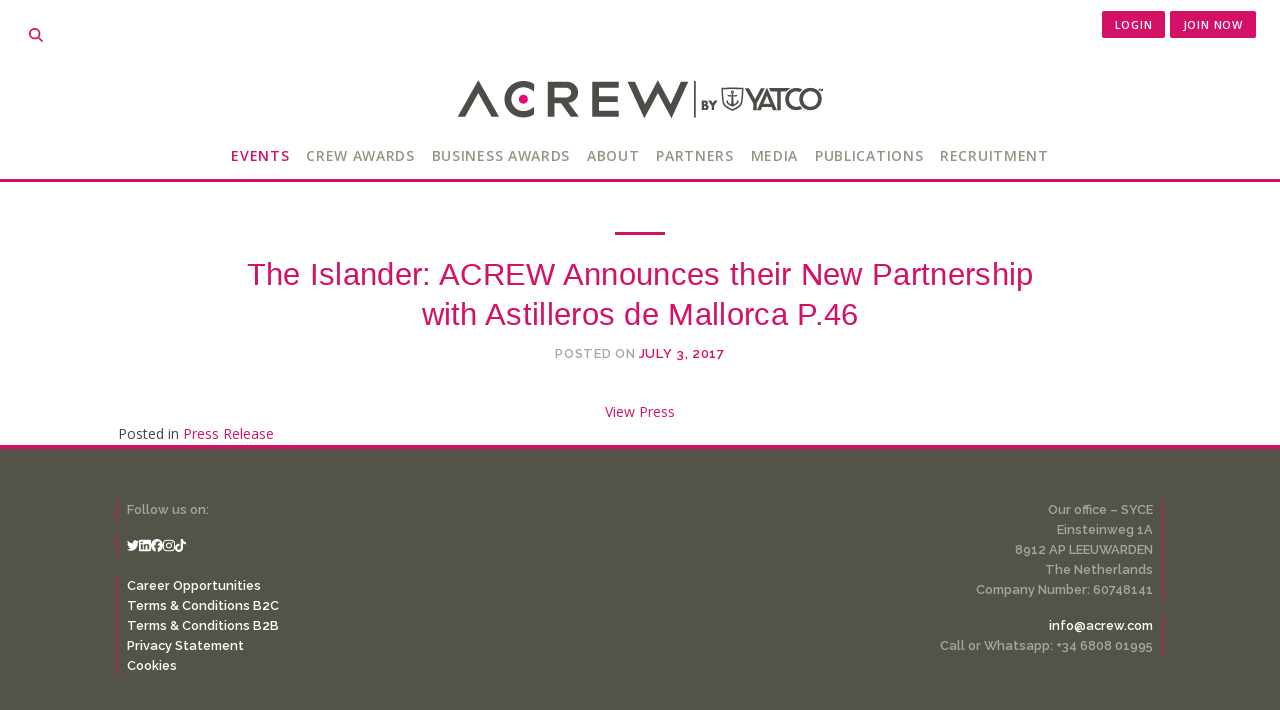

--- FILE ---
content_type: text/html; charset=UTF-8
request_url: https://acrew.com/islander-acrew-announces-new-partnership-astilleros-de-mallorca/
body_size: 28825
content:
    <!DOCTYPE html>
<html lang="en-US">
<head>
	<meta charset="UTF-8">
	<meta name="viewport" content="width=device-width, initial-scale=1">
	<link rel="profile" href="https://gmpg.org/xfn/11">
	<link rel="pingback" href="https://acrew.com/xmlrpc.php">
	<script type="text/javascript"> var siteUrl = 'https://acrew.com'; </script>
	<script src="https://kit.fontawesome.com/e1a7f99ddd.js" crossorigin="anonymous"></script>

	<link rel="stylesheet" href="https://cdn.jsdelivr.net/npm/@shoelace-style/shoelace@2.0.0/dist/themes/light.css" />
	<script type="module" src="https://cdn.jsdelivr.net/npm/@shoelace-style/shoelace@2.0.0/dist/components/tooltip/tooltip.js"></script>


	
	<!-- Facebook Pixel Code -->
	<script>
	  !function(f,b,e,v,n,t,s)
	  {if(f.fbq)return;n=f.fbq=function(){n.callMethod?
	  n.callMethod.apply(n,arguments):n.queue.push(arguments)};
	  if(!f._fbq)f._fbq=n;n.push=n;n.loaded=!0;n.version='2.0';
	  n.queue=[];t=b.createElement(e);t.async=!0;
	  t.src=v;s=b.getElementsByTagName(e)[0];
	  s.parentNode.insertBefore(t,s)}(window, document,'script',
	  'https://connect.facebook.net/en_US/fbevents.js');
	  fbq('init', '404576463439404');
	  fbq('track', 'PageView');
	</script>
	<noscript><img height="1" width="1" style="display:none"
	  src="https://www.facebook.com/tr?id=404576463439404&ev=PageView&noscript=1"
	/></noscript>
	<!-- End Facebook Pixel Code -->

	<meta name='robots' content='index, follow, max-image-preview:large, max-snippet:-1, max-video-preview:-1' />
	<style>img:is([sizes="auto" i], [sizes^="auto," i]) { contain-intrinsic-size: 3000px 1500px }</style>
	<script>window._wca = window._wca || [];</script>

	<!-- This site is optimized with the Yoast SEO plugin v26.8 - https://yoast.com/product/yoast-seo-wordpress/ -->
	<title>The Islander: ACREW Announces their New Partnership with Astilleros de Mallorca P.46 - ACREW</title>
	<link rel="canonical" href="https://acrew.com/islander-acrew-announces-new-partnership-astilleros-de-mallorca/" />
	<meta property="og:locale" content="en_US" />
	<meta property="og:type" content="article" />
	<meta property="og:title" content="The Islander: ACREW Announces their New Partnership with Astilleros de Mallorca P.46 - ACREW" />
	<meta property="og:url" content="https://acrew.com/islander-acrew-announces-new-partnership-astilleros-de-mallorca/" />
	<meta property="og:site_name" content="ACREW" />
	<meta property="article:published_time" content="2017-07-03T10:51:55+00:00" />
	<meta property="article:modified_time" content="2018-06-20T10:55:12+00:00" />
	<meta property="og:image" content="https://acrew.com/wp-content/uploads/2017/07/Astilleros.jpg" />
	<meta property="og:image:width" content="607" />
	<meta property="og:image:height" content="860" />
	<meta property="og:image:type" content="image/jpeg" />
	<meta name="author" content="Wika Busz" />
	<meta name="twitter:card" content="summary_large_image" />
	<meta name="twitter:label1" content="Written by" />
	<meta name="twitter:data1" content="Wika Busz" />
	<script type="application/ld+json" class="yoast-schema-graph">{"@context":"https://schema.org","@graph":[{"@type":"Article","@id":"https://acrew.com/islander-acrew-announces-new-partnership-astilleros-de-mallorca/#article","isPartOf":{"@id":"https://acrew.com/islander-acrew-announces-new-partnership-astilleros-de-mallorca/"},"author":{"name":"Wika Busz","@id":"https://acrew.com/#/schema/person/dd201e9913eb660b106a5325200e6249"},"headline":"The Islander: ACREW Announces their New Partnership with Astilleros de Mallorca P.46","datePublished":"2017-07-03T10:51:55+00:00","dateModified":"2018-06-20T10:55:12+00:00","mainEntityOfPage":{"@id":"https://acrew.com/islander-acrew-announces-new-partnership-astilleros-de-mallorca/"},"wordCount":12,"commentCount":0,"publisher":{"@id":"https://acrew.com/#organization"},"image":{"@id":"https://acrew.com/islander-acrew-announces-new-partnership-astilleros-de-mallorca/#primaryimage"},"thumbnailUrl":"https://acrew.com/wp-content/uploads/2017/07/Astilleros.jpg","articleSection":["Press Release"],"inLanguage":"en-US"},{"@type":"WebPage","@id":"https://acrew.com/islander-acrew-announces-new-partnership-astilleros-de-mallorca/","url":"https://acrew.com/islander-acrew-announces-new-partnership-astilleros-de-mallorca/","name":"The Islander: ACREW Announces their New Partnership with Astilleros de Mallorca P.46 - ACREW","isPartOf":{"@id":"https://acrew.com/#website"},"primaryImageOfPage":{"@id":"https://acrew.com/islander-acrew-announces-new-partnership-astilleros-de-mallorca/#primaryimage"},"image":{"@id":"https://acrew.com/islander-acrew-announces-new-partnership-astilleros-de-mallorca/#primaryimage"},"thumbnailUrl":"https://acrew.com/wp-content/uploads/2017/07/Astilleros.jpg","datePublished":"2017-07-03T10:51:55+00:00","dateModified":"2018-06-20T10:55:12+00:00","breadcrumb":{"@id":"https://acrew.com/islander-acrew-announces-new-partnership-astilleros-de-mallorca/#breadcrumb"},"inLanguage":"en-US","potentialAction":[{"@type":"ReadAction","target":["https://acrew.com/islander-acrew-announces-new-partnership-astilleros-de-mallorca/"]}]},{"@type":"ImageObject","inLanguage":"en-US","@id":"https://acrew.com/islander-acrew-announces-new-partnership-astilleros-de-mallorca/#primaryimage","url":"https://acrew.com/wp-content/uploads/2017/07/Astilleros.jpg","contentUrl":"https://acrew.com/wp-content/uploads/2017/07/Astilleros.jpg","width":607,"height":860},{"@type":"BreadcrumbList","@id":"https://acrew.com/islander-acrew-announces-new-partnership-astilleros-de-mallorca/#breadcrumb","itemListElement":[{"@type":"ListItem","position":1,"name":"Home","item":"https://acrew.com/"},{"@type":"ListItem","position":2,"name":"Media","item":"https://acrew.com/media/"},{"@type":"ListItem","position":3,"name":"The Islander: ACREW Announces their New Partnership with Astilleros de Mallorca P.46"}]},{"@type":"WebSite","@id":"https://acrew.com/#website","url":"https://acrew.com/","name":"ACREW","description":"Superyacht Crew Events Around the World","publisher":{"@id":"https://acrew.com/#organization"},"potentialAction":[{"@type":"SearchAction","target":{"@type":"EntryPoint","urlTemplate":"https://acrew.com/?s={search_term_string}"},"query-input":{"@type":"PropertyValueSpecification","valueRequired":true,"valueName":"search_term_string"}}],"inLanguage":"en-US"},{"@type":"Organization","@id":"https://acrew.com/#organization","name":"ACREW","url":"https://acrew.com/","logo":{"@type":"ImageObject","inLanguage":"en-US","@id":"https://acrew.com/#/schema/logo/image/","url":"https://acrew.com/wp-content/uploads/2016/09/acrew-logo.png","contentUrl":"https://acrew.com/wp-content/uploads/2016/09/acrew-logo.png","width":501,"height":82,"caption":"ACREW"},"image":{"@id":"https://acrew.com/#/schema/logo/image/"}},{"@type":"Person","@id":"https://acrew.com/#/schema/person/dd201e9913eb660b106a5325200e6249","name":"Wika Busz","image":{"@type":"ImageObject","inLanguage":"en-US","@id":"https://acrew.com/#/schema/person/image/","url":"https://secure.gravatar.com/avatar/7421160bb7780ca637a50c40b46c5676d006cc7905bff0cd6afa8eca9f04595f?s=96&d=mm&r=g","contentUrl":"https://secure.gravatar.com/avatar/7421160bb7780ca637a50c40b46c5676d006cc7905bff0cd6afa8eca9f04595f?s=96&d=mm&r=g","caption":"Wika Busz"}}]}</script>
	<!-- / Yoast SEO plugin. -->


<script type='application/javascript'  id='pys-version-script'>console.log('PixelYourSite Free version 11.1.5.2');</script>
<link rel='dns-prefetch' href='//cdn.jsdelivr.net' />
<link rel='dns-prefetch' href='//stats.wp.com' />
<link rel="alternate" type="application/rss+xml" title="ACREW &raquo; Feed" href="https://acrew.com/feed/" />
		<!-- This site uses the Google Analytics by MonsterInsights plugin v9.7.0 - Using Analytics tracking - https://www.monsterinsights.com/ -->
							<script src="//www.googletagmanager.com/gtag/js?id=G-HDDXVFMTXE"  data-cfasync="false" data-wpfc-render="false" type="text/javascript" async></script>
			<script data-cfasync="false" data-wpfc-render="false" type="text/javascript">
				var mi_version = '9.7.0';
				var mi_track_user = true;
				var mi_no_track_reason = '';
								var MonsterInsightsDefaultLocations = {"page_location":"https:\/\/acrew.com\/islander-acrew-announces-new-partnership-astilleros-de-mallorca\/"};
								if ( typeof MonsterInsightsPrivacyGuardFilter === 'function' ) {
					var MonsterInsightsLocations = (typeof MonsterInsightsExcludeQuery === 'object') ? MonsterInsightsPrivacyGuardFilter( MonsterInsightsExcludeQuery ) : MonsterInsightsPrivacyGuardFilter( MonsterInsightsDefaultLocations );
				} else {
					var MonsterInsightsLocations = (typeof MonsterInsightsExcludeQuery === 'object') ? MonsterInsightsExcludeQuery : MonsterInsightsDefaultLocations;
				}

								var disableStrs = [
										'ga-disable-G-HDDXVFMTXE',
									];

				/* Function to detect opted out users */
				function __gtagTrackerIsOptedOut() {
					for (var index = 0; index < disableStrs.length; index++) {
						if (document.cookie.indexOf(disableStrs[index] + '=true') > -1) {
							return true;
						}
					}

					return false;
				}

				/* Disable tracking if the opt-out cookie exists. */
				if (__gtagTrackerIsOptedOut()) {
					for (var index = 0; index < disableStrs.length; index++) {
						window[disableStrs[index]] = true;
					}
				}

				/* Opt-out function */
				function __gtagTrackerOptout() {
					for (var index = 0; index < disableStrs.length; index++) {
						document.cookie = disableStrs[index] + '=true; expires=Thu, 31 Dec 2099 23:59:59 UTC; path=/';
						window[disableStrs[index]] = true;
					}
				}

				if ('undefined' === typeof gaOptout) {
					function gaOptout() {
						__gtagTrackerOptout();
					}
				}
								window.dataLayer = window.dataLayer || [];

				window.MonsterInsightsDualTracker = {
					helpers: {},
					trackers: {},
				};
				if (mi_track_user) {
					function __gtagDataLayer() {
						dataLayer.push(arguments);
					}

					function __gtagTracker(type, name, parameters) {
						if (!parameters) {
							parameters = {};
						}

						if (parameters.send_to) {
							__gtagDataLayer.apply(null, arguments);
							return;
						}

						if (type === 'event') {
														parameters.send_to = monsterinsights_frontend.v4_id;
							var hookName = name;
							if (typeof parameters['event_category'] !== 'undefined') {
								hookName = parameters['event_category'] + ':' + name;
							}

							if (typeof MonsterInsightsDualTracker.trackers[hookName] !== 'undefined') {
								MonsterInsightsDualTracker.trackers[hookName](parameters);
							} else {
								__gtagDataLayer('event', name, parameters);
							}
							
						} else {
							__gtagDataLayer.apply(null, arguments);
						}
					}

					__gtagTracker('js', new Date());
					__gtagTracker('set', {
						'developer_id.dZGIzZG': true,
											});
					if ( MonsterInsightsLocations.page_location ) {
						__gtagTracker('set', MonsterInsightsLocations);
					}
										__gtagTracker('config', 'G-HDDXVFMTXE', {"forceSSL":"true"} );
										window.gtag = __gtagTracker;										(function () {
						/* https://developers.google.com/analytics/devguides/collection/analyticsjs/ */
						/* ga and __gaTracker compatibility shim. */
						var noopfn = function () {
							return null;
						};
						var newtracker = function () {
							return new Tracker();
						};
						var Tracker = function () {
							return null;
						};
						var p = Tracker.prototype;
						p.get = noopfn;
						p.set = noopfn;
						p.send = function () {
							var args = Array.prototype.slice.call(arguments);
							args.unshift('send');
							__gaTracker.apply(null, args);
						};
						var __gaTracker = function () {
							var len = arguments.length;
							if (len === 0) {
								return;
							}
							var f = arguments[len - 1];
							if (typeof f !== 'object' || f === null || typeof f.hitCallback !== 'function') {
								if ('send' === arguments[0]) {
									var hitConverted, hitObject = false, action;
									if ('event' === arguments[1]) {
										if ('undefined' !== typeof arguments[3]) {
											hitObject = {
												'eventAction': arguments[3],
												'eventCategory': arguments[2],
												'eventLabel': arguments[4],
												'value': arguments[5] ? arguments[5] : 1,
											}
										}
									}
									if ('pageview' === arguments[1]) {
										if ('undefined' !== typeof arguments[2]) {
											hitObject = {
												'eventAction': 'page_view',
												'page_path': arguments[2],
											}
										}
									}
									if (typeof arguments[2] === 'object') {
										hitObject = arguments[2];
									}
									if (typeof arguments[5] === 'object') {
										Object.assign(hitObject, arguments[5]);
									}
									if ('undefined' !== typeof arguments[1].hitType) {
										hitObject = arguments[1];
										if ('pageview' === hitObject.hitType) {
											hitObject.eventAction = 'page_view';
										}
									}
									if (hitObject) {
										action = 'timing' === arguments[1].hitType ? 'timing_complete' : hitObject.eventAction;
										hitConverted = mapArgs(hitObject);
										__gtagTracker('event', action, hitConverted);
									}
								}
								return;
							}

							function mapArgs(args) {
								var arg, hit = {};
								var gaMap = {
									'eventCategory': 'event_category',
									'eventAction': 'event_action',
									'eventLabel': 'event_label',
									'eventValue': 'event_value',
									'nonInteraction': 'non_interaction',
									'timingCategory': 'event_category',
									'timingVar': 'name',
									'timingValue': 'value',
									'timingLabel': 'event_label',
									'page': 'page_path',
									'location': 'page_location',
									'title': 'page_title',
									'referrer' : 'page_referrer',
								};
								for (arg in args) {
																		if (!(!args.hasOwnProperty(arg) || !gaMap.hasOwnProperty(arg))) {
										hit[gaMap[arg]] = args[arg];
									} else {
										hit[arg] = args[arg];
									}
								}
								return hit;
							}

							try {
								f.hitCallback();
							} catch (ex) {
							}
						};
						__gaTracker.create = newtracker;
						__gaTracker.getByName = newtracker;
						__gaTracker.getAll = function () {
							return [];
						};
						__gaTracker.remove = noopfn;
						__gaTracker.loaded = true;
						window['__gaTracker'] = __gaTracker;
					})();
									} else {
										console.log("");
					(function () {
						function __gtagTracker() {
							return null;
						}

						window['__gtagTracker'] = __gtagTracker;
						window['gtag'] = __gtagTracker;
					})();
									}
			</script>
			
							<!-- / Google Analytics by MonsterInsights -->
		<script type="text/javascript">
/* <![CDATA[ */
window._wpemojiSettings = {"baseUrl":"https:\/\/s.w.org\/images\/core\/emoji\/16.0.1\/72x72\/","ext":".png","svgUrl":"https:\/\/s.w.org\/images\/core\/emoji\/16.0.1\/svg\/","svgExt":".svg","source":{"concatemoji":"https:\/\/acrew.com\/wp-includes\/js\/wp-emoji-release.min.js?ver=6.8.3"}};
/*! This file is auto-generated */
!function(s,n){var o,i,e;function c(e){try{var t={supportTests:e,timestamp:(new Date).valueOf()};sessionStorage.setItem(o,JSON.stringify(t))}catch(e){}}function p(e,t,n){e.clearRect(0,0,e.canvas.width,e.canvas.height),e.fillText(t,0,0);var t=new Uint32Array(e.getImageData(0,0,e.canvas.width,e.canvas.height).data),a=(e.clearRect(0,0,e.canvas.width,e.canvas.height),e.fillText(n,0,0),new Uint32Array(e.getImageData(0,0,e.canvas.width,e.canvas.height).data));return t.every(function(e,t){return e===a[t]})}function u(e,t){e.clearRect(0,0,e.canvas.width,e.canvas.height),e.fillText(t,0,0);for(var n=e.getImageData(16,16,1,1),a=0;a<n.data.length;a++)if(0!==n.data[a])return!1;return!0}function f(e,t,n,a){switch(t){case"flag":return n(e,"\ud83c\udff3\ufe0f\u200d\u26a7\ufe0f","\ud83c\udff3\ufe0f\u200b\u26a7\ufe0f")?!1:!n(e,"\ud83c\udde8\ud83c\uddf6","\ud83c\udde8\u200b\ud83c\uddf6")&&!n(e,"\ud83c\udff4\udb40\udc67\udb40\udc62\udb40\udc65\udb40\udc6e\udb40\udc67\udb40\udc7f","\ud83c\udff4\u200b\udb40\udc67\u200b\udb40\udc62\u200b\udb40\udc65\u200b\udb40\udc6e\u200b\udb40\udc67\u200b\udb40\udc7f");case"emoji":return!a(e,"\ud83e\udedf")}return!1}function g(e,t,n,a){var r="undefined"!=typeof WorkerGlobalScope&&self instanceof WorkerGlobalScope?new OffscreenCanvas(300,150):s.createElement("canvas"),o=r.getContext("2d",{willReadFrequently:!0}),i=(o.textBaseline="top",o.font="600 32px Arial",{});return e.forEach(function(e){i[e]=t(o,e,n,a)}),i}function t(e){var t=s.createElement("script");t.src=e,t.defer=!0,s.head.appendChild(t)}"undefined"!=typeof Promise&&(o="wpEmojiSettingsSupports",i=["flag","emoji"],n.supports={everything:!0,everythingExceptFlag:!0},e=new Promise(function(e){s.addEventListener("DOMContentLoaded",e,{once:!0})}),new Promise(function(t){var n=function(){try{var e=JSON.parse(sessionStorage.getItem(o));if("object"==typeof e&&"number"==typeof e.timestamp&&(new Date).valueOf()<e.timestamp+604800&&"object"==typeof e.supportTests)return e.supportTests}catch(e){}return null}();if(!n){if("undefined"!=typeof Worker&&"undefined"!=typeof OffscreenCanvas&&"undefined"!=typeof URL&&URL.createObjectURL&&"undefined"!=typeof Blob)try{var e="postMessage("+g.toString()+"("+[JSON.stringify(i),f.toString(),p.toString(),u.toString()].join(",")+"));",a=new Blob([e],{type:"text/javascript"}),r=new Worker(URL.createObjectURL(a),{name:"wpTestEmojiSupports"});return void(r.onmessage=function(e){c(n=e.data),r.terminate(),t(n)})}catch(e){}c(n=g(i,f,p,u))}t(n)}).then(function(e){for(var t in e)n.supports[t]=e[t],n.supports.everything=n.supports.everything&&n.supports[t],"flag"!==t&&(n.supports.everythingExceptFlag=n.supports.everythingExceptFlag&&n.supports[t]);n.supports.everythingExceptFlag=n.supports.everythingExceptFlag&&!n.supports.flag,n.DOMReady=!1,n.readyCallback=function(){n.DOMReady=!0}}).then(function(){return e}).then(function(){var e;n.supports.everything||(n.readyCallback(),(e=n.source||{}).concatemoji?t(e.concatemoji):e.wpemoji&&e.twemoji&&(t(e.twemoji),t(e.wpemoji)))}))}((window,document),window._wpemojiSettings);
/* ]]> */
</script>
<link rel='stylesheet' id='wc-blocks-integration-css' href='https://acrew.com/wp-content/plugins/woocommerce-subscriptions/vendor/woocommerce/subscriptions-core/build/index.css?ver=6.7.1' type='text/css' media='all' />
<link rel='stylesheet' id='sbi_styles-css' href='https://acrew.com/wp-content/plugins/instagram-feed/css/sbi-styles.min.css?ver=6.10.0' type='text/css' media='all' />
<style id='wp-emoji-styles-inline-css' type='text/css'>

	img.wp-smiley, img.emoji {
		display: inline !important;
		border: none !important;
		box-shadow: none !important;
		height: 1em !important;
		width: 1em !important;
		margin: 0 0.07em !important;
		vertical-align: -0.1em !important;
		background: none !important;
		padding: 0 !important;
	}
</style>
<link rel='stylesheet' id='wp-block-library-css' href='https://acrew.com/wp-includes/css/dist/block-library/style.min.css?ver=6.8.3' type='text/css' media='all' />
<style id='acrew-gutenberg-blocks-award-cats-grid-style-inline-css' type='text/css'>
/* Block: Award Cats
--------------------------------------------- */
@keyframes gradientAnimation {
  0% {
    background-position: 0% 50%; }
  50% {
    background-position: 100% 50%; }
  100% {
    background-position: 0% 50%; } }

.award-categories {
  display: flex;
  flex-wrap: wrap;
  gap: 8px;
  justify-content: center;
  margin-top: 2rem;
  margin-bottom: 3rem; }

.award-categories__category {
  flex: 1 1 200px;
  text-decoration: none !important; }
  .award-categories__category .inner {
    box-shadow: 0 2px 8px rgba(0, 0, 0, 0.1);
    background-color: white;
    text-align: center;
    color: #515348;
    display: flex;
    flex-direction: column;
    justify-content: center;
    align-items: center;
    background-color: #C0C0C0;
    background-blend-mode: luminosity;
    background-size: cover;
    background-position: 50%;
    padding: 1rem;
    width: 100%;
    height: 100%;
    transition: all 200ms ease-out;
    position: relative;
    box-sizing: border-box; }
    .award-categories__category .inner > * {
      width: 100%; }
    .award-categories__category .inner::before {
      content: "";
      background: linear-gradient(135deg, #b8b8b8, #e1e1e1, #b8b8b8);
      background-size: 400% 400%;
      animation: gradientAnimation 15s ease infinite;
      position: absolute;
      top: 0;
      right: 0;
      bottom: 0;
      left: 0;
      transition: all 300ms ease; }
  .award-categories__category .item-title {
    margin: auto 0;
    padding: 1.64em 0;
    z-index: 1;
    font-weight: 400; }
  .award-categories__category .count {
    text-transform: uppercase;
    font-weight: 600;
    font-size: 12px;
    letter-spacing: .06em;
    transition: all 300ms ease;
    z-index: 1; }
    .award-categories__category .count::before, .award-categories__category .count::after {
      content: "";
      width: 20px;
      height: 1px;
      background-color: #a8842e;
      display: block;
      margin: 6px auto;
      transition: all 300ms ease; }
  .award-categories__category:hover .inner {
    background-color: #b3b3b3;
    color: white; }
    .award-categories__category:hover .inner::before {
      background-color: rgba(0, 0, 0, 0.2); }
    .award-categories__category:hover .inner .count {
      letter-spacing: .1em; }
      .award-categories__category:hover .inner .count::before, .award-categories__category:hover .inner .count::after {
        background-color: #d5b567;
        width: 40px; }
      .award-categories__category:hover .inner .count::after {
        transition-duration: 450ms; }

</style>
<style id='acf-sponsors-style-inline-css' type='text/css'>
/* Block: Award Sponsors
--------------------------------------------- */
.wp-block-award-sponsors {
  display: grid;
  gap: 1rem;
  grid-template-columns: repeat(auto-fit, minmax(15rem, 1fr));
  /*.section-title {

		grid-column: 1 / -1;
	}*/ }
  .wp-block-award-sponsors a.item {
    box-shadow: 0 2px 8px rgba(0, 0, 0, 0.1);
    background-color: white;
    padding: 1rem; }
    .wp-block-award-sponsors a.item img {
      object-fit: contain;
      object-position: 50%;
      width: 100%;
      height: 100%; }

</style>
<style id='acrew-partner-filter-style-inline-css' type='text/css'>
/* Block: Contact Form
--------------------------------------------- */
.acrew-block-partner-filter form {
  display: flex;
  gap: 1rem;
  justify-content: center;
}
.acrew-block-partner-filter form label > span.label {
  display: none;
}
.acrew-block-partner-filter form input[type=text] {
  height: 28px;
  border-radius: 2px;
  border-color: var(--wp--preset--color--grey, grey);
}
.acrew-block-partner-filter form input[type=submit] {
  height: 28px;
  border-radius: 2px;
  margin: 0;
}
.acrew-block-partner-filter form .select2-container .selection .select2-selection {
  border-color: var(--wp--preset--color--grey, grey);
}

.acf-block-preview .acrew-block-partner-filter a {
  pointer-events: none;
}

</style>
<style id='mfb-meta-field-block-style-inline-css' type='text/css'>
.wp-block-mfb-meta-field-block,.wp-block-mfb-meta-field-block *{box-sizing:border-box}.wp-block-mfb-meta-field-block.is-layout-flow>.prefix,.wp-block-mfb-meta-field-block.is-layout-flow>.suffix,.wp-block-mfb-meta-field-block.is-layout-flow>.value{margin-block-end:0;margin-block-start:0}.wp-block-mfb-meta-field-block.is-display-inline-block>*{display:inline-block}.wp-block-mfb-meta-field-block.is-display-inline-block .prefix{margin-inline-end:var(--mfb--gap,.5em)}.wp-block-mfb-meta-field-block.is-display-inline-block .suffix{margin-inline-start:var(--mfb--gap,.5em)}.wp-block-mfb-meta-field-block .value img,.wp-block-mfb-meta-field-block .value video{height:auto;max-width:100%}

</style>
<link rel='stylesheet' id='wp-components-css' href='https://acrew.com/wp-includes/css/dist/components/style.min.css?ver=6.8.3' type='text/css' media='all' />
<link rel='stylesheet' id='wp-preferences-css' href='https://acrew.com/wp-includes/css/dist/preferences/style.min.css?ver=6.8.3' type='text/css' media='all' />
<link rel='stylesheet' id='wp-block-editor-css' href='https://acrew.com/wp-includes/css/dist/block-editor/style.min.css?ver=6.8.3' type='text/css' media='all' />
<link rel='stylesheet' id='popup-maker-block-library-style-css' href='https://acrew.com/wp-content/plugins/popup-maker/dist/packages/block-library-style.css?ver=dbea705cfafe089d65f1' type='text/css' media='all' />
<link rel='stylesheet' id='mediaelement-css' href='https://acrew.com/wp-includes/js/mediaelement/mediaelementplayer-legacy.min.css?ver=4.2.17' type='text/css' media='all' />
<link rel='stylesheet' id='wp-mediaelement-css' href='https://acrew.com/wp-includes/js/mediaelement/wp-mediaelement.min.css?ver=6.8.3' type='text/css' media='all' />
<style id='jetpack-sharing-buttons-style-inline-css' type='text/css'>
.jetpack-sharing-buttons__services-list{display:flex;flex-direction:row;flex-wrap:wrap;gap:0;list-style-type:none;margin:5px;padding:0}.jetpack-sharing-buttons__services-list.has-small-icon-size{font-size:12px}.jetpack-sharing-buttons__services-list.has-normal-icon-size{font-size:16px}.jetpack-sharing-buttons__services-list.has-large-icon-size{font-size:24px}.jetpack-sharing-buttons__services-list.has-huge-icon-size{font-size:36px}@media print{.jetpack-sharing-buttons__services-list{display:none!important}}.editor-styles-wrapper .wp-block-jetpack-sharing-buttons{gap:0;padding-inline-start:0}ul.jetpack-sharing-buttons__services-list.has-background{padding:1.25em 2.375em}
</style>
<style id='global-styles-inline-css' type='text/css'>
:root{--wp--preset--aspect-ratio--square: 1;--wp--preset--aspect-ratio--4-3: 4/3;--wp--preset--aspect-ratio--3-4: 3/4;--wp--preset--aspect-ratio--3-2: 3/2;--wp--preset--aspect-ratio--2-3: 2/3;--wp--preset--aspect-ratio--16-9: 16/9;--wp--preset--aspect-ratio--9-16: 9/16;--wp--preset--color--black: #000000;--wp--preset--color--cyan-bluish-gray: #abb8c3;--wp--preset--color--white: #FFFFFF;--wp--preset--color--pale-pink: #f78da7;--wp--preset--color--vivid-red: #cf2e2e;--wp--preset--color--luminous-vivid-orange: #ff6900;--wp--preset--color--luminous-vivid-amber: #fcb900;--wp--preset--color--light-green-cyan: #7bdcb5;--wp--preset--color--vivid-green-cyan: #00d084;--wp--preset--color--pale-cyan-blue: #8ed1fc;--wp--preset--color--vivid-cyan-blue: #0693e3;--wp--preset--color--vivid-purple: #9b51e0;--wp--preset--color--pink: #D51067;--wp--preset--color--grey: #515348;--wp--preset--color--dark-grey: #232323;--wp--preset--color--smoke: #F2F2F2;--wp--preset--gradient--vivid-cyan-blue-to-vivid-purple: linear-gradient(135deg,rgba(6,147,227,1) 0%,rgb(155,81,224) 100%);--wp--preset--gradient--light-green-cyan-to-vivid-green-cyan: linear-gradient(135deg,rgb(122,220,180) 0%,rgb(0,208,130) 100%);--wp--preset--gradient--luminous-vivid-amber-to-luminous-vivid-orange: linear-gradient(135deg,rgba(252,185,0,1) 0%,rgba(255,105,0,1) 100%);--wp--preset--gradient--luminous-vivid-orange-to-vivid-red: linear-gradient(135deg,rgba(255,105,0,1) 0%,rgb(207,46,46) 100%);--wp--preset--gradient--very-light-gray-to-cyan-bluish-gray: linear-gradient(135deg,rgb(238,238,238) 0%,rgb(169,184,195) 100%);--wp--preset--gradient--cool-to-warm-spectrum: linear-gradient(135deg,rgb(74,234,220) 0%,rgb(151,120,209) 20%,rgb(207,42,186) 40%,rgb(238,44,130) 60%,rgb(251,105,98) 80%,rgb(254,248,76) 100%);--wp--preset--gradient--blush-light-purple: linear-gradient(135deg,rgb(255,206,236) 0%,rgb(152,150,240) 100%);--wp--preset--gradient--blush-bordeaux: linear-gradient(135deg,rgb(254,205,165) 0%,rgb(254,45,45) 50%,rgb(107,0,62) 100%);--wp--preset--gradient--luminous-dusk: linear-gradient(135deg,rgb(255,203,112) 0%,rgb(199,81,192) 50%,rgb(65,88,208) 100%);--wp--preset--gradient--pale-ocean: linear-gradient(135deg,rgb(255,245,203) 0%,rgb(182,227,212) 50%,rgb(51,167,181) 100%);--wp--preset--gradient--electric-grass: linear-gradient(135deg,rgb(202,248,128) 0%,rgb(113,206,126) 100%);--wp--preset--gradient--midnight: linear-gradient(135deg,rgb(2,3,129) 0%,rgb(40,116,252) 100%);--wp--preset--font-size--small: 13px;--wp--preset--font-size--medium: 20px;--wp--preset--font-size--large: 36px;--wp--preset--font-size--x-large: 42px;--wp--preset--spacing--20: 0.44rem;--wp--preset--spacing--30: 0.67rem;--wp--preset--spacing--40: 1rem;--wp--preset--spacing--50: 1.5rem;--wp--preset--spacing--60: 2.25rem;--wp--preset--spacing--70: 3.38rem;--wp--preset--spacing--80: 5.06rem;--wp--preset--shadow--natural: 6px 6px 9px rgba(0, 0, 0, 0.2);--wp--preset--shadow--deep: 12px 12px 50px rgba(0, 0, 0, 0.4);--wp--preset--shadow--sharp: 6px 6px 0px rgba(0, 0, 0, 0.2);--wp--preset--shadow--outlined: 6px 6px 0px -3px rgba(255, 255, 255, 1), 6px 6px rgba(0, 0, 0, 1);--wp--preset--shadow--crisp: 6px 6px 0px rgba(0, 0, 0, 1);--wp--custom--shadow: 0 2px 8px rgba(0, 0, 0, 0.1);}:root { --wp--style--global--content-size: 800px;--wp--style--global--wide-size: 1000px; }:where(body) { margin: 0; }.wp-site-blocks > .alignleft { float: left; margin-right: 2em; }.wp-site-blocks > .alignright { float: right; margin-left: 2em; }.wp-site-blocks > .aligncenter { justify-content: center; margin-left: auto; margin-right: auto; }:where(.wp-site-blocks) > * { margin-block-start: 24px; margin-block-end: 0; }:where(.wp-site-blocks) > :first-child { margin-block-start: 0; }:where(.wp-site-blocks) > :last-child { margin-block-end: 0; }:root { --wp--style--block-gap: 24px; }:root :where(.is-layout-flow) > :first-child{margin-block-start: 0;}:root :where(.is-layout-flow) > :last-child{margin-block-end: 0;}:root :where(.is-layout-flow) > *{margin-block-start: 24px;margin-block-end: 0;}:root :where(.is-layout-constrained) > :first-child{margin-block-start: 0;}:root :where(.is-layout-constrained) > :last-child{margin-block-end: 0;}:root :where(.is-layout-constrained) > *{margin-block-start: 24px;margin-block-end: 0;}:root :where(.is-layout-flex){gap: 24px;}:root :where(.is-layout-grid){gap: 24px;}.is-layout-flow > .alignleft{float: left;margin-inline-start: 0;margin-inline-end: 2em;}.is-layout-flow > .alignright{float: right;margin-inline-start: 2em;margin-inline-end: 0;}.is-layout-flow > .aligncenter{margin-left: auto !important;margin-right: auto !important;}.is-layout-constrained > .alignleft{float: left;margin-inline-start: 0;margin-inline-end: 2em;}.is-layout-constrained > .alignright{float: right;margin-inline-start: 2em;margin-inline-end: 0;}.is-layout-constrained > .aligncenter{margin-left: auto !important;margin-right: auto !important;}.is-layout-constrained > :where(:not(.alignleft):not(.alignright):not(.alignfull)){max-width: var(--wp--style--global--content-size);margin-left: auto !important;margin-right: auto !important;}.is-layout-constrained > .alignwide{max-width: var(--wp--style--global--wide-size);}body .is-layout-flex{display: flex;}.is-layout-flex{flex-wrap: wrap;align-items: center;}.is-layout-flex > :is(*, div){margin: 0;}body .is-layout-grid{display: grid;}.is-layout-grid > :is(*, div){margin: 0;}body{padding-top: 0px;padding-right: 0px;padding-bottom: 0px;padding-left: 0px;}a:where(:not(.wp-element-button)){text-decoration: underline;}:root :where(.wp-element-button, .wp-block-button__link){background-color: #32373c;border-width: 0;color: #fff;font-family: inherit;font-size: inherit;line-height: inherit;padding: calc(0.667em + 2px) calc(1.333em + 2px);text-decoration: none;}.has-black-color{color: var(--wp--preset--color--black) !important;}.has-cyan-bluish-gray-color{color: var(--wp--preset--color--cyan-bluish-gray) !important;}.has-white-color{color: var(--wp--preset--color--white) !important;}.has-pale-pink-color{color: var(--wp--preset--color--pale-pink) !important;}.has-vivid-red-color{color: var(--wp--preset--color--vivid-red) !important;}.has-luminous-vivid-orange-color{color: var(--wp--preset--color--luminous-vivid-orange) !important;}.has-luminous-vivid-amber-color{color: var(--wp--preset--color--luminous-vivid-amber) !important;}.has-light-green-cyan-color{color: var(--wp--preset--color--light-green-cyan) !important;}.has-vivid-green-cyan-color{color: var(--wp--preset--color--vivid-green-cyan) !important;}.has-pale-cyan-blue-color{color: var(--wp--preset--color--pale-cyan-blue) !important;}.has-vivid-cyan-blue-color{color: var(--wp--preset--color--vivid-cyan-blue) !important;}.has-vivid-purple-color{color: var(--wp--preset--color--vivid-purple) !important;}.has-pink-color{color: var(--wp--preset--color--pink) !important;}.has-grey-color{color: var(--wp--preset--color--grey) !important;}.has-dark-grey-color{color: var(--wp--preset--color--dark-grey) !important;}.has-smoke-color{color: var(--wp--preset--color--smoke) !important;}.has-black-background-color{background-color: var(--wp--preset--color--black) !important;}.has-cyan-bluish-gray-background-color{background-color: var(--wp--preset--color--cyan-bluish-gray) !important;}.has-white-background-color{background-color: var(--wp--preset--color--white) !important;}.has-pale-pink-background-color{background-color: var(--wp--preset--color--pale-pink) !important;}.has-vivid-red-background-color{background-color: var(--wp--preset--color--vivid-red) !important;}.has-luminous-vivid-orange-background-color{background-color: var(--wp--preset--color--luminous-vivid-orange) !important;}.has-luminous-vivid-amber-background-color{background-color: var(--wp--preset--color--luminous-vivid-amber) !important;}.has-light-green-cyan-background-color{background-color: var(--wp--preset--color--light-green-cyan) !important;}.has-vivid-green-cyan-background-color{background-color: var(--wp--preset--color--vivid-green-cyan) !important;}.has-pale-cyan-blue-background-color{background-color: var(--wp--preset--color--pale-cyan-blue) !important;}.has-vivid-cyan-blue-background-color{background-color: var(--wp--preset--color--vivid-cyan-blue) !important;}.has-vivid-purple-background-color{background-color: var(--wp--preset--color--vivid-purple) !important;}.has-pink-background-color{background-color: var(--wp--preset--color--pink) !important;}.has-grey-background-color{background-color: var(--wp--preset--color--grey) !important;}.has-dark-grey-background-color{background-color: var(--wp--preset--color--dark-grey) !important;}.has-smoke-background-color{background-color: var(--wp--preset--color--smoke) !important;}.has-black-border-color{border-color: var(--wp--preset--color--black) !important;}.has-cyan-bluish-gray-border-color{border-color: var(--wp--preset--color--cyan-bluish-gray) !important;}.has-white-border-color{border-color: var(--wp--preset--color--white) !important;}.has-pale-pink-border-color{border-color: var(--wp--preset--color--pale-pink) !important;}.has-vivid-red-border-color{border-color: var(--wp--preset--color--vivid-red) !important;}.has-luminous-vivid-orange-border-color{border-color: var(--wp--preset--color--luminous-vivid-orange) !important;}.has-luminous-vivid-amber-border-color{border-color: var(--wp--preset--color--luminous-vivid-amber) !important;}.has-light-green-cyan-border-color{border-color: var(--wp--preset--color--light-green-cyan) !important;}.has-vivid-green-cyan-border-color{border-color: var(--wp--preset--color--vivid-green-cyan) !important;}.has-pale-cyan-blue-border-color{border-color: var(--wp--preset--color--pale-cyan-blue) !important;}.has-vivid-cyan-blue-border-color{border-color: var(--wp--preset--color--vivid-cyan-blue) !important;}.has-vivid-purple-border-color{border-color: var(--wp--preset--color--vivid-purple) !important;}.has-pink-border-color{border-color: var(--wp--preset--color--pink) !important;}.has-grey-border-color{border-color: var(--wp--preset--color--grey) !important;}.has-dark-grey-border-color{border-color: var(--wp--preset--color--dark-grey) !important;}.has-smoke-border-color{border-color: var(--wp--preset--color--smoke) !important;}.has-vivid-cyan-blue-to-vivid-purple-gradient-background{background: var(--wp--preset--gradient--vivid-cyan-blue-to-vivid-purple) !important;}.has-light-green-cyan-to-vivid-green-cyan-gradient-background{background: var(--wp--preset--gradient--light-green-cyan-to-vivid-green-cyan) !important;}.has-luminous-vivid-amber-to-luminous-vivid-orange-gradient-background{background: var(--wp--preset--gradient--luminous-vivid-amber-to-luminous-vivid-orange) !important;}.has-luminous-vivid-orange-to-vivid-red-gradient-background{background: var(--wp--preset--gradient--luminous-vivid-orange-to-vivid-red) !important;}.has-very-light-gray-to-cyan-bluish-gray-gradient-background{background: var(--wp--preset--gradient--very-light-gray-to-cyan-bluish-gray) !important;}.has-cool-to-warm-spectrum-gradient-background{background: var(--wp--preset--gradient--cool-to-warm-spectrum) !important;}.has-blush-light-purple-gradient-background{background: var(--wp--preset--gradient--blush-light-purple) !important;}.has-blush-bordeaux-gradient-background{background: var(--wp--preset--gradient--blush-bordeaux) !important;}.has-luminous-dusk-gradient-background{background: var(--wp--preset--gradient--luminous-dusk) !important;}.has-pale-ocean-gradient-background{background: var(--wp--preset--gradient--pale-ocean) !important;}.has-electric-grass-gradient-background{background: var(--wp--preset--gradient--electric-grass) !important;}.has-midnight-gradient-background{background: var(--wp--preset--gradient--midnight) !important;}.has-small-font-size{font-size: var(--wp--preset--font-size--small) !important;}.has-medium-font-size{font-size: var(--wp--preset--font-size--medium) !important;}.has-large-font-size{font-size: var(--wp--preset--font-size--large) !important;}.has-x-large-font-size{font-size: var(--wp--preset--font-size--x-large) !important;}
:root :where(.wp-block-pullquote){font-size: 1.5em;line-height: 1.6;}
</style>
<link rel='stylesheet' id='acrew-crew-awards-css' href='https://acrew.com/wp-content/plugins/acrew-crew-awards/public/css/acrew-crew-awards-public.css?ver=1.3.1' type='text/css' media='all' />
<link rel='stylesheet' id='acrew-events-css' href='https://acrew.com/wp-content/plugins/acrew-events/public/css/acrew-events-public.css?ver=1.0.4' type='text/css' media='all' />
<link rel='stylesheet' id='select2-style-css' href='https://cdn.jsdelivr.net/npm/select2@4.1.0-rc.0/dist/css/select2.min.css?ver=1.0.4' type='text/css' media='' />
<link rel='stylesheet' id='my-acrew-css' href='https://acrew.com/wp-content/plugins/acrew-my-acrew/public/css/my-acrew-public.css?ver=2.0.1' type='text/css' media='all' />
<link rel='stylesheet' id='slick-css' href='https://acrew.com/wp-content/plugins/acrew-my-acrew/public/slick/slick.css?ver=2.0.1' type='text/css' media='all' />
<style id='responsive-menu-inline-css' type='text/css'>
/** This file is major component of this plugin so please don't try to edit here. */
.site {
  transition: transform 0.5s;
}
#rmp_menu_trigger-142326 {
  width: 55px;
  height: 55px;
  position: fixed;
  top: 15px;
  border-radius: 5px;
  display: none;
  text-decoration: none;
  right: 5%;
  background: #000000;
  transition: transform 0.5s, background-color 0.5s;
}
#rmp_menu_trigger-142326:hover, #rmp_menu_trigger-142326:focus {
  background: #000000;
  text-decoration: unset;
}
#rmp_menu_trigger-142326.is-active {
  background: #000000;
}
#rmp_menu_trigger-142326 .rmp-trigger-box {
  width: 25px;
  color: #ffffff;
}
#rmp_menu_trigger-142326 .rmp-trigger-icon-active, #rmp_menu_trigger-142326 .rmp-trigger-text-open {
  display: none;
}
#rmp_menu_trigger-142326.is-active .rmp-trigger-icon-active, #rmp_menu_trigger-142326.is-active .rmp-trigger-text-open {
  display: inline;
}
#rmp_menu_trigger-142326.is-active .rmp-trigger-icon-inactive, #rmp_menu_trigger-142326.is-active .rmp-trigger-text {
  display: none;
}
#rmp_menu_trigger-142326 .rmp-trigger-label {
  color: #ffffff;
  pointer-events: none;
  line-height: 13px;
  font-family: inherit;
  font-size: 14px;
  display: inline;
  text-transform: inherit;
}
#rmp_menu_trigger-142326 .rmp-trigger-label.rmp-trigger-label-top {
  display: block;
  margin-bottom: 12px;
}
#rmp_menu_trigger-142326 .rmp-trigger-label.rmp-trigger-label-bottom {
  display: block;
  margin-top: 12px;
}
#rmp_menu_trigger-142326 .responsive-menu-pro-inner {
  display: block;
}
#rmp_menu_trigger-142326 .rmp-trigger-icon-inactive .rmp-font-icon {
  color: #ffffff;
}
#rmp_menu_trigger-142326 .responsive-menu-pro-inner, #rmp_menu_trigger-142326 .responsive-menu-pro-inner::before, #rmp_menu_trigger-142326 .responsive-menu-pro-inner::after {
  width: 25px;
  height: 3px;
  background-color: #ffffff;
  border-radius: 4px;
  position: absolute;
}
#rmp_menu_trigger-142326 .rmp-trigger-icon-active .rmp-font-icon {
  color: #ffffff;
}
#rmp_menu_trigger-142326.is-active .responsive-menu-pro-inner, #rmp_menu_trigger-142326.is-active .responsive-menu-pro-inner::before, #rmp_menu_trigger-142326.is-active .responsive-menu-pro-inner::after {
  background-color: #ffffff;
}
#rmp_menu_trigger-142326:hover .rmp-trigger-icon-inactive .rmp-font-icon {
  color: #ffffff;
}
#rmp_menu_trigger-142326:not(.is-active):hover .responsive-menu-pro-inner, #rmp_menu_trigger-142326:not(.is-active):hover .responsive-menu-pro-inner::before, #rmp_menu_trigger-142326:not(.is-active):hover .responsive-menu-pro-inner::after {
  background-color: #ffffff;
}
#rmp_menu_trigger-142326 .responsive-menu-pro-inner::before {
  top: 10px;
}
#rmp_menu_trigger-142326 .responsive-menu-pro-inner::after {
  bottom: 10px;
}
#rmp_menu_trigger-142326.is-active .responsive-menu-pro-inner::after {
  bottom: 0;
}
/* Hamburger menu styling */
@media screen and (max-width: 768px) {
  /** Menu Title Style */
  /** Menu Additional Content Style */
  .main-navigation, .reveal-modal.search {
    display: none !important;
  }
  #rmp_menu_trigger-142326 {
    display: block;
  }
  #rmp-container-142326 {
    position: fixed;
    top: 0;
    margin: 0;
    transition: transform 0.5s;
    overflow: auto;
    display: block;
    width: 75%;
    background-color: #212121;
    background-image: url("");
    height: 100%;
    left: 0;
    padding-top: 0px;
    padding-left: 0px;
    padding-bottom: 0px;
    padding-right: 0px;
  }
  #rmp-menu-wrap-142326 {
    padding-top: 0px;
    padding-left: 0px;
    padding-bottom: 0px;
    padding-right: 0px;
    background-color: #212121;
  }
  #rmp-menu-wrap-142326 .rmp-menu, #rmp-menu-wrap-142326 .rmp-submenu {
    width: 100%;
    box-sizing: border-box;
    margin: 0;
    padding: 0;
  }
  #rmp-menu-wrap-142326 .rmp-submenu-depth-1 .rmp-menu-item-link {
    padding-left: 10%;
  }
  #rmp-menu-wrap-142326 .rmp-submenu-depth-2 .rmp-menu-item-link {
    padding-left: 15%;
  }
  #rmp-menu-wrap-142326 .rmp-submenu-depth-3 .rmp-menu-item-link {
    padding-left: 20%;
  }
  #rmp-menu-wrap-142326 .rmp-submenu-depth-4 .rmp-menu-item-link {
    padding-left: 25%;
  }
  #rmp-menu-wrap-142326 .rmp-submenu.rmp-submenu-open {
    display: block;
  }
  #rmp-menu-wrap-142326 .rmp-menu-item {
    width: 100%;
    list-style: none;
    margin: 0;
  }
  #rmp-menu-wrap-142326 .rmp-menu-item-link {
    height: 50px;
    line-height: 50px;
    font-size: 16px;
    border-bottom: 1px solid #212121;
    font-family: inherit;
    color: #ffffff;
    text-align: left;
    background-color: #212121;
    font-weight: normal;
    letter-spacing: 0px;
    display: block;
    box-sizing: border-box;
    width: 100%;
    text-decoration: none;
    position: relative;
    overflow: hidden;
    transition: background-color 0.5s, border-color 0.5s, 0.5s;
    padding: 0 5%;
    padding-right: 50px;
  }
  #rmp-menu-wrap-142326 .rmp-menu-item-link:after, #rmp-menu-wrap-142326 .rmp-menu-item-link:before {
    display: none;
  }
  #rmp-menu-wrap-142326 .rmp-menu-item-link:hover, #rmp-menu-wrap-142326 .rmp-menu-item-link:focus {
    color: #ffffff;
    border-color: #212121;
    background-color: #3f3f3f;
  }
  #rmp-menu-wrap-142326 .rmp-menu-item-link:focus {
    outline: none;
    border-color: unset;
    box-shadow: unset;
  }
  #rmp-menu-wrap-142326 .rmp-menu-item-link .rmp-font-icon {
    height: 50px;
    line-height: 50px;
    margin-right: 10px;
    font-size: 16px;
  }
  #rmp-menu-wrap-142326 .rmp-menu-current-item .rmp-menu-item-link {
    color: #ffffff;
    border-color: #212121;
    background-color: #212121;
  }
  #rmp-menu-wrap-142326 .rmp-menu-current-item .rmp-menu-item-link:hover, #rmp-menu-wrap-142326 .rmp-menu-current-item .rmp-menu-item-link:focus {
    color: #ffffff;
    border-color: #3f3f3f;
    background-color: #3f3f3f;
  }
  #rmp-menu-wrap-142326 .rmp-menu-subarrow {
    position: absolute;
    top: 0;
    bottom: 0;
    text-align: center;
    overflow: hidden;
    background-size: cover;
    overflow: hidden;
    right: 0;
    border-left-style: solid;
    border-left-color: #212121;
    border-left-width: 1px;
    height: 39px;
    width: 40px;
    color: #ffffff;
    background-color: #212121;
  }
  #rmp-menu-wrap-142326 .rmp-menu-subarrow svg {
    fill: #ffffff;
  }
  #rmp-menu-wrap-142326 .rmp-menu-subarrow:hover {
    color: #ffffff;
    border-color: #3f3f3f;
    background-color: #3f3f3f;
  }
  #rmp-menu-wrap-142326 .rmp-menu-subarrow:hover svg {
    fill: #ffffff;
  }
  #rmp-menu-wrap-142326 .rmp-menu-subarrow .rmp-font-icon {
    margin-right: unset;
  }
  #rmp-menu-wrap-142326 .rmp-menu-subarrow * {
    vertical-align: middle;
    line-height: 39px;
  }
  #rmp-menu-wrap-142326 .rmp-menu-subarrow-active {
    display: block;
    background-size: cover;
    color: #ffffff;
    border-color: #212121;
    background-color: #212121;
  }
  #rmp-menu-wrap-142326 .rmp-menu-subarrow-active svg {
    fill: #ffffff;
  }
  #rmp-menu-wrap-142326 .rmp-menu-subarrow-active:hover {
    color: #ffffff;
    border-color: #3f3f3f;
    background-color: #3f3f3f;
  }
  #rmp-menu-wrap-142326 .rmp-menu-subarrow-active:hover svg {
    fill: #ffffff;
  }
  #rmp-menu-wrap-142326 .rmp-submenu {
    display: none;
  }
  #rmp-menu-wrap-142326 .rmp-submenu .rmp-menu-item-link {
    height: 40px;
    line-height: 40px;
    letter-spacing: 0px;
    font-size: 13px;
    border-bottom: 1px solid #212121;
    font-family: inherit;
    font-weight: normal;
    color: #ffffff;
    text-align: left;
    background-color: #212121;
  }
  #rmp-menu-wrap-142326 .rmp-submenu .rmp-menu-item-link:hover, #rmp-menu-wrap-142326 .rmp-submenu .rmp-menu-item-link:focus {
    color: #ffffff;
    border-color: #212121;
    background-color: #3f3f3f;
  }
  #rmp-menu-wrap-142326 .rmp-submenu .rmp-menu-current-item .rmp-menu-item-link {
    color: #ffffff;
    border-color: #212121;
    background-color: #212121;
  }
  #rmp-menu-wrap-142326 .rmp-submenu .rmp-menu-current-item .rmp-menu-item-link:hover, #rmp-menu-wrap-142326 .rmp-submenu .rmp-menu-current-item .rmp-menu-item-link:focus {
    color: #ffffff;
    border-color: #3f3f3f;
    background-color: #3f3f3f;
  }
  #rmp-menu-wrap-142326 .rmp-submenu .rmp-menu-subarrow {
    right: 0;
    border-right: unset;
    border-left-style: solid;
    border-left-color: #212121;
    border-left-width: 1px;
    height: 39px;
    line-height: 39px;
    width: 40px;
    color: #ffffff;
    background-color: #212121;
  }
  #rmp-menu-wrap-142326 .rmp-submenu .rmp-menu-subarrow:hover {
    color: #ffffff;
    border-color: #3f3f3f;
    background-color: #3f3f3f;
  }
  #rmp-menu-wrap-142326 .rmp-submenu .rmp-menu-subarrow-active {
    color: #ffffff;
    border-color: #212121;
    background-color: #212121;
  }
  #rmp-menu-wrap-142326 .rmp-submenu .rmp-menu-subarrow-active:hover {
    color: #ffffff;
    border-color: #3f3f3f;
    background-color: #3f3f3f;
  }
  #rmp-menu-wrap-142326 .rmp-menu-item-description {
    margin: 0;
    padding: 5px 5%;
    opacity: 0.8;
    color: #ffffff;
  }
  #rmp-search-box-142326 {
    display: block;
    padding-top: 0px;
    padding-left: 5%;
    padding-bottom: 0px;
    padding-right: 5%;
  }
  #rmp-search-box-142326 .rmp-search-form {
    margin: 0;
  }
  #rmp-search-box-142326 .rmp-search-box {
    background: #ffffff;
    border: 1px solid #dadada;
    color: #333333;
    width: 100%;
    padding: 0 5%;
    border-radius: 30px;
    height: 45px;
    -webkit-appearance: none;
  }
  #rmp-search-box-142326 .rmp-search-box::placeholder {
    color: #c7c7cd;
  }
  #rmp-search-box-142326 .rmp-search-box:focus {
    background-color: #ffffff;
    outline: 2px solid #dadada;
    color: #333333;
  }
  #rmp-menu-title-142326 {
    background-color: #212121;
    color: #ffffff;
    text-align: left;
    font-size: 13px;
    padding-top: 10%;
    padding-left: 5%;
    padding-bottom: 0%;
    padding-right: 5%;
    font-weight: 400;
    transition: background-color 0.5s, border-color 0.5s, color 0.5s;
  }
  #rmp-menu-title-142326:hover {
    background-color: #212121;
    color: #ffffff;
  }
  #rmp-menu-title-142326 > .rmp-menu-title-link {
    color: #ffffff;
    width: 100%;
    background-color: unset;
    text-decoration: none;
  }
  #rmp-menu-title-142326 > .rmp-menu-title-link:hover {
    color: #ffffff;
  }
  #rmp-menu-title-142326 .rmp-font-icon {
    font-size: 13px;
  }
  #rmp-menu-additional-content-142326 {
    padding-top: 0px;
    padding-left: 5%;
    padding-bottom: 0px;
    padding-right: 5%;
    color: #ffffff;
    text-align: center;
    font-size: 16px;
  }
}
/**
This file contents common styling of menus.
*/
.rmp-container {
  display: none;
  visibility: visible;
  padding: 0px 0px 0px 0px;
  z-index: 99998;
  transition: all 0.3s;
  /** Scrolling bar in menu setting box **/
}
.rmp-container.rmp-fade-top, .rmp-container.rmp-fade-left, .rmp-container.rmp-fade-right, .rmp-container.rmp-fade-bottom {
  display: none;
}
.rmp-container.rmp-slide-left, .rmp-container.rmp-push-left {
  transform: translateX(-100%);
  -ms-transform: translateX(-100%);
  -webkit-transform: translateX(-100%);
  -moz-transform: translateX(-100%);
}
.rmp-container.rmp-slide-left.rmp-menu-open, .rmp-container.rmp-push-left.rmp-menu-open {
  transform: translateX(0);
  -ms-transform: translateX(0);
  -webkit-transform: translateX(0);
  -moz-transform: translateX(0);
}
.rmp-container.rmp-slide-right, .rmp-container.rmp-push-right {
  transform: translateX(100%);
  -ms-transform: translateX(100%);
  -webkit-transform: translateX(100%);
  -moz-transform: translateX(100%);
}
.rmp-container.rmp-slide-right.rmp-menu-open, .rmp-container.rmp-push-right.rmp-menu-open {
  transform: translateX(0);
  -ms-transform: translateX(0);
  -webkit-transform: translateX(0);
  -moz-transform: translateX(0);
}
.rmp-container.rmp-slide-top, .rmp-container.rmp-push-top {
  transform: translateY(-100%);
  -ms-transform: translateY(-100%);
  -webkit-transform: translateY(-100%);
  -moz-transform: translateY(-100%);
}
.rmp-container.rmp-slide-top.rmp-menu-open, .rmp-container.rmp-push-top.rmp-menu-open {
  transform: translateY(0);
  -ms-transform: translateY(0);
  -webkit-transform: translateY(0);
  -moz-transform: translateY(0);
}
.rmp-container.rmp-slide-bottom, .rmp-container.rmp-push-bottom {
  transform: translateY(100%);
  -ms-transform: translateY(100%);
  -webkit-transform: translateY(100%);
  -moz-transform: translateY(100%);
}
.rmp-container.rmp-slide-bottom.rmp-menu-open, .rmp-container.rmp-push-bottom.rmp-menu-open {
  transform: translateX(0);
  -ms-transform: translateX(0);
  -webkit-transform: translateX(0);
  -moz-transform: translateX(0);
}
.rmp-container::-webkit-scrollbar {
  width: 0px;
}
.rmp-container ::-webkit-scrollbar-track {
  box-shadow: inset 0 0 5px transparent;
}
.rmp-container ::-webkit-scrollbar-thumb {
  background: transparent;
}
.rmp-container ::-webkit-scrollbar-thumb:hover {
  background: transparent;
}
.rmp-container .rmp-menu-wrap .rmp-menu {
  transition: none;
  border-radius: 0;
  box-shadow: none;
  background: none;
  border: 0;
  bottom: auto;
  box-sizing: border-box;
  clip: auto;
  color: #666;
  display: block;
  float: none;
  font-family: inherit;
  font-size: 14px;
  height: auto;
  left: auto;
  line-height: 1.7;
  list-style-type: none;
  margin: 0;
  min-height: auto;
  max-height: none;
  opacity: 1;
  outline: none;
  overflow: visible;
  padding: 0;
  position: relative;
  pointer-events: auto;
  right: auto;
  text-align: left;
  text-decoration: none;
  text-indent: 0;
  text-transform: none;
  transform: none;
  top: auto;
  visibility: inherit;
  width: auto;
  word-wrap: break-word;
  white-space: normal;
}
.rmp-container .rmp-menu-additional-content {
  display: block;
  word-break: break-word;
}
.rmp-container .rmp-menu-title {
  display: flex;
  flex-direction: column;
}
.rmp-container .rmp-menu-title .rmp-menu-title-image {
  max-width: 100%;
  margin-bottom: 15px;
  display: block;
  margin: auto;
  margin-bottom: 15px;
}
button.rmp_menu_trigger {
  z-index: 999999;
  overflow: hidden;
  outline: none;
  border: 0;
  display: none;
  margin: 0;
  transition: transform 0.5s, background-color 0.5s;
  padding: 0;
}
button.rmp_menu_trigger .responsive-menu-pro-inner::before, button.rmp_menu_trigger .responsive-menu-pro-inner::after {
  content: "";
  display: block;
}
button.rmp_menu_trigger .responsive-menu-pro-inner::before {
  top: 10px;
}
button.rmp_menu_trigger .responsive-menu-pro-inner::after {
  bottom: 10px;
}
button.rmp_menu_trigger .rmp-trigger-box {
  width: 40px;
  display: inline-block;
  position: relative;
  pointer-events: none;
  vertical-align: super;
}
/*  Menu Trigger Boring Animation */
.rmp-menu-trigger-boring .responsive-menu-pro-inner {
  transition-property: none;
}
.rmp-menu-trigger-boring .responsive-menu-pro-inner::after, .rmp-menu-trigger-boring .responsive-menu-pro-inner::before {
  transition-property: none;
}
.rmp-menu-trigger-boring.is-active .responsive-menu-pro-inner {
  transform: rotate(45deg);
}
.rmp-menu-trigger-boring.is-active .responsive-menu-pro-inner:before {
  top: 0;
  opacity: 0;
}
.rmp-menu-trigger-boring.is-active .responsive-menu-pro-inner:after {
  bottom: 0;
  transform: rotate(-90deg);
}

</style>
<link rel='stylesheet' id='dashicons-css' href='https://acrew.com/wp-includes/css/dashicons.min.css?ver=6.8.3' type='text/css' media='all' />
<link rel='stylesheet' id='woocommerce-layout-css' href='https://acrew.com/wp-content/plugins/woocommerce/assets/css/woocommerce-layout.css?ver=10.4.3' type='text/css' media='all' />
<style id='woocommerce-layout-inline-css' type='text/css'>

	.infinite-scroll .woocommerce-pagination {
		display: none;
	}
</style>
<link rel='stylesheet' id='woocommerce-smallscreen-css' href='https://acrew.com/wp-content/plugins/woocommerce/assets/css/woocommerce-smallscreen.css?ver=10.4.3' type='text/css' media='only screen and (max-width: 768px)' />
<link rel='stylesheet' id='woocommerce-general-css' href='https://acrew.com/wp-content/plugins/woocommerce/assets/css/woocommerce.css?ver=10.4.3' type='text/css' media='all' />
<style id='woocommerce-inline-inline-css' type='text/css'>
.woocommerce form .form-row .required { visibility: visible; }
</style>
<link rel='stylesheet' id='acrew-style-css' href='https://acrew.com/wp-content/themes/acrew/style.css?ver=4.0.6' type='text/css' media='all' />
<link rel='stylesheet' id='acrew-block-styles-css' href='https://acrew.com/wp-content/themes/acrew/block-styles.css?ver=4.0.6' type='text/css' media='all' />
<link rel='stylesheet' id='slick-style-css' href='https://acrew.com/wp-content/themes/acrew/slick/slick.css?ver=4.0.6' type='text/css' media='all' />
<link rel='stylesheet' id='slick-theme-css' href='https://acrew.com/wp-content/themes/acrew/slick/slick-theme.css?ver=4.0.6' type='text/css' media='all' />
<link rel='stylesheet' id='aos-theme-css' href='https://acrew.com/wp-content/themes/acrew/css/aos.css?ver=4.0.6' type='text/css' media='all' />
<link rel='stylesheet' id='select2-css' href='https://acrew.com/wp-content/plugins/woocommerce/assets/css/select2.css?ver=10.4.3' type='text/css' media='all' />
<link rel='stylesheet' id='acf-global-css' href='https://acrew.com/wp-content/plugins/advanced-custom-fields-pro/assets/build/css/acf-global.min.css?ver=6.5.0' type='text/css' media='all' />
<link rel='stylesheet' id='acf-input-css' href='https://acrew.com/wp-content/plugins/advanced-custom-fields-pro/assets/build/css/acf-input.min.css?ver=6.5.0' type='text/css' media='all' />
<link rel='stylesheet' id='acf-pro-input-css' href='https://acrew.com/wp-content/plugins/advanced-custom-fields-pro/assets/build/css/pro/acf-pro-input.min.css?ver=6.5.0' type='text/css' media='all' />
<link rel='stylesheet' id='acf-datepicker-css' href='https://acrew.com/wp-content/plugins/advanced-custom-fields-pro/assets/inc/datepicker/jquery-ui.min.css?ver=1.11.4' type='text/css' media='all' />
<link rel='stylesheet' id='acf-timepicker-css' href='https://acrew.com/wp-content/plugins/advanced-custom-fields-pro/assets/inc/timepicker/jquery-ui-timepicker-addon.min.css?ver=1.6.1' type='text/css' media='all' />
<link rel='stylesheet' id='wp-color-picker-css' href='https://acrew.com/wp-admin/css/color-picker.min.css?ver=6.8.3' type='text/css' media='all' />
<link rel='stylesheet' id='__EPYT__style-css' href='https://acrew.com/wp-content/plugins/youtube-embed-plus/styles/ytprefs.min.css?ver=14.2.4' type='text/css' media='all' />
<style id='__EPYT__style-inline-css' type='text/css'>

                .epyt-gallery-thumb {
                        width: 25%;
                }
                
</style>
<link rel='stylesheet' id='wc-bundle-style-css' href='https://acrew.com/wp-content/plugins/woocommerce-product-bundles/assets/css/frontend/woocommerce.css?ver=6.8.0' type='text/css' media='all' />
<script type="text/javascript" src="https://acrew.com/wp-content/plugins/google-analytics-for-wordpress/assets/js/frontend-gtag.min.js?ver=9.7.0" id="monsterinsights-frontend-script-js" async="async" data-wp-strategy="async"></script>
<script data-cfasync="false" data-wpfc-render="false" type="text/javascript" id='monsterinsights-frontend-script-js-extra'>/* <![CDATA[ */
var monsterinsights_frontend = {"js_events_tracking":"true","download_extensions":"doc,pdf,ppt,zip,xls,docx,pptx,xlsx","inbound_paths":"[]","home_url":"https:\/\/acrew.com","hash_tracking":"false","v4_id":"G-HDDXVFMTXE"};/* ]]> */
</script>
<script type="text/javascript" id="jquery-core-js-extra">
/* <![CDATA[ */
var pysFacebookRest = {"restApiUrl":"https:\/\/acrew.com\/wp-json\/pys-facebook\/v1\/event","debug":""};
/* ]]> */
</script>
<script type="text/javascript" src="https://acrew.com/wp-includes/js/jquery/jquery.min.js?ver=3.7.1" id="jquery-core-js"></script>
<script type="text/javascript" src="https://acrew.com/wp-includes/js/jquery/jquery-migrate.min.js?ver=3.4.1" id="jquery-migrate-js"></script>
<script type="text/javascript" id="acrew-crew-awards-js-extra">
/* <![CDATA[ */
var admin_ajax = {"ajaxurl":"https:\/\/acrew.com\/wp-admin\/admin-ajax.php","rest_url":"https:\/\/acrew.com\/wp-json\/","nonce":"334200a657"};
/* ]]> */
</script>
<script type="text/javascript" src="https://acrew.com/wp-content/plugins/acrew-crew-awards/public/js/acrew-crew-awards-public.js?ver=1.3.1" id="acrew-crew-awards-js"></script>
<script type="text/javascript" src="https://acrew.com/wp-content/plugins/acrew-my-acrew/public/slick/slick.min.js?ver=2.0.1" id="slick-js"></script>
<script type="text/javascript" id="my-acrew-js-extra">
/* <![CDATA[ */
var ajax_object = {"ajaxurl":"https:\/\/acrew.com\/wp-admin\/admin-ajax.php","rest":{"nonce":"334200a657","dir_vis_endpoint":"https:\/\/acrew.com\/wp-json\/myacrew\/v1\/dirvis"}};
/* ]]> */
</script>
<script type="text/javascript" src="https://acrew.com/wp-content/plugins/acrew-my-acrew/public/js/my-acrew-public.js?ver=2.0.1" id="my-acrew-js"></script>
<script type="text/javascript" id="rmp_menu_scripts-js-extra">
/* <![CDATA[ */
var rmp_menu = {"ajaxURL":"https:\/\/acrew.com\/wp-admin\/admin-ajax.php","wp_nonce":"37db606413","menu":[{"menu_theme":null,"theme_type":"default","theme_location_menu":"","submenu_submenu_arrow_width":"40","submenu_submenu_arrow_width_unit":"px","submenu_submenu_arrow_height":"39","submenu_submenu_arrow_height_unit":"px","submenu_arrow_position":"right","submenu_sub_arrow_background_colour":"#212121","submenu_sub_arrow_background_hover_colour":"#3f3f3f","submenu_sub_arrow_background_colour_active":"#212121","submenu_sub_arrow_background_hover_colour_active":"#3f3f3f","submenu_sub_arrow_border_width":"1","submenu_sub_arrow_border_width_unit":"px","submenu_sub_arrow_border_colour":"#212121","submenu_sub_arrow_border_hover_colour":"#3f3f3f","submenu_sub_arrow_border_colour_active":"#212121","submenu_sub_arrow_border_hover_colour_active":"#3f3f3f","submenu_sub_arrow_shape_colour":"#ffffff","submenu_sub_arrow_shape_hover_colour":"#ffffff","submenu_sub_arrow_shape_colour_active":"#ffffff","submenu_sub_arrow_shape_hover_colour_active":"#ffffff","use_header_bar":"off","header_bar_items_order":"{\"logo\":\"on\",\"title\":\"on\",\"search\":\"on\",\"html content\":\"on\"}","header_bar_title":"","header_bar_html_content":"","header_bar_logo":"","header_bar_logo_link":"","header_bar_logo_width":"","header_bar_logo_width_unit":"%","header_bar_logo_height":"","header_bar_logo_height_unit":"px","header_bar_height":"80","header_bar_height_unit":"px","header_bar_padding":{"top":"0px","right":"5%","bottom":"0px","left":"5%"},"header_bar_font":"","header_bar_font_size":"14","header_bar_font_size_unit":"px","header_bar_text_color":"#ffffff","header_bar_background_color":"#ffffff","header_bar_breakpoint":"800","header_bar_position_type":"fixed","header_bar_adjust_page":null,"header_bar_scroll_enable":"off","header_bar_scroll_background_color":"#36bdf6","mobile_breakpoint":"600","tablet_breakpoint":"768","transition_speed":"0.5","sub_menu_speed":"0.2","show_menu_on_page_load":"","menu_disable_scrolling":"off","menu_overlay":"off","menu_overlay_colour":"rgba(0, 0, 0, 0.7)","desktop_menu_width":"","desktop_menu_width_unit":"%","desktop_menu_positioning":"fixed","desktop_menu_side":"","desktop_menu_to_hide":"","use_current_theme_location":"off","mega_menu":{"225":"off","227":"off","229":"off","228":"off","226":"off"},"desktop_submenu_open_animation":"","desktop_submenu_open_animation_speed":"0ms","desktop_submenu_open_on_click":"","desktop_menu_hide_and_show":"","menu_name":"Default Menu","menu_to_use":"main-navigation","different_menu_for_mobile":"off","menu_to_use_in_mobile":"main-menu","use_mobile_menu":"on","use_tablet_menu":"on","use_desktop_menu":"","menu_display_on":"all-pages","menu_to_hide":".main-navigation, .reveal-modal.search","submenu_descriptions_on":"","custom_walker":"","menu_background_colour":"#212121","menu_depth":"5","smooth_scroll_on":"off","smooth_scroll_speed":"500","menu_font_icons":[],"menu_links_height":"50","menu_links_height_unit":"px","menu_links_line_height":"50","menu_links_line_height_unit":"px","menu_depth_0":"5","menu_depth_0_unit":"%","menu_font_size":"16","menu_font_size_unit":"px","menu_font":"","menu_font_weight":"normal","menu_text_alignment":"left","menu_text_letter_spacing":"","menu_word_wrap":"off","menu_link_colour":"#ffffff","menu_link_hover_colour":"#ffffff","menu_current_link_colour":"#ffffff","menu_current_link_hover_colour":"#ffffff","menu_item_background_colour":"#212121","menu_item_background_hover_colour":"#3f3f3f","menu_current_item_background_colour":"#212121","menu_current_item_background_hover_colour":"#3f3f3f","menu_border_width":"1","menu_border_width_unit":"px","menu_item_border_colour":"#212121","menu_item_border_colour_hover":"#212121","menu_current_item_border_colour":"#212121","menu_current_item_border_hover_colour":"#3f3f3f","submenu_links_height":"40","submenu_links_height_unit":"px","submenu_links_line_height":"40","submenu_links_line_height_unit":"px","menu_depth_side":"left","menu_depth_1":"10","menu_depth_1_unit":"%","menu_depth_2":"15","menu_depth_2_unit":"%","menu_depth_3":"20","menu_depth_3_unit":"%","menu_depth_4":"25","menu_depth_4_unit":"%","submenu_item_background_colour":"#212121","submenu_item_background_hover_colour":"#3f3f3f","submenu_current_item_background_colour":"#212121","submenu_current_item_background_hover_colour":"#3f3f3f","submenu_border_width":"1","submenu_border_width_unit":"px","submenu_item_border_colour":"#212121","submenu_item_border_colour_hover":"#212121","submenu_current_item_border_colour":"#212121","submenu_current_item_border_hover_colour":"#3f3f3f","submenu_font_size":"13","submenu_font_size_unit":"px","submenu_font":"","submenu_font_weight":"normal","submenu_text_letter_spacing":"","submenu_text_alignment":"left","submenu_link_colour":"#ffffff","submenu_link_hover_colour":"#ffffff","submenu_current_link_colour":"#ffffff","submenu_current_link_hover_colour":"#ffffff","inactive_arrow_shape":"<i class=\"fal fa-chevron-down\"><\/i>","active_arrow_shape":"<i class=\"fal fa-chevron-up\"><\/i>","inactive_arrow_font_icon":"","active_arrow_font_icon":"","inactive_arrow_image":"","active_arrow_image":"","submenu_arrow_width":"40","submenu_arrow_width_unit":"px","submenu_arrow_height":"39","submenu_arrow_height_unit":"px","arrow_position":"right","menu_sub_arrow_shape_colour":"#ffffff","menu_sub_arrow_shape_hover_colour":"#ffffff","menu_sub_arrow_shape_colour_active":"#ffffff","menu_sub_arrow_shape_hover_colour_active":"#ffffff","menu_sub_arrow_border_width":"1","menu_sub_arrow_border_width_unit":"px","menu_sub_arrow_border_colour":"#212121","menu_sub_arrow_border_hover_colour":"#3f3f3f","menu_sub_arrow_border_colour_active":"#212121","menu_sub_arrow_border_hover_colour_active":"#3f3f3f","menu_sub_arrow_background_colour":"#212121","menu_sub_arrow_background_hover_colour":"#3f3f3f","menu_sub_arrow_background_colour_active":"#212121","menu_sub_arrow_background_hover_colour_active":"#3f3f3f","fade_submenus":"off","fade_submenus_side":"left","fade_submenus_delay":"100","fade_submenus_speed":"500","use_slide_effect":"off","slide_effect_back_to_text":"Back","accordion_animation":"off","auto_expand_all_submenus":"off","auto_expand_current_submenus":"off","menu_item_click_to_trigger_submenu":"off","button_width":"55","button_width_unit":"px","button_height":"55","button_height_unit":"px","button_background_colour":"#000000","button_background_colour_hover":"#000000","button_background_colour_active":"#000000","toggle_button_border_radius":"5","button_transparent_background":"off","button_left_or_right":"right","button_position_type":"fixed","button_distance_from_side":"5","button_distance_from_side_unit":"%","button_top":"15","button_top_unit":"px","button_push_with_animation":"off","button_click_animation":"boring","button_line_margin":"5","button_line_margin_unit":"px","button_line_width":"25","button_line_width_unit":"px","button_line_height":"3","button_line_height_unit":"px","button_line_colour":"#ffffff","button_line_colour_hover":"#ffffff","button_line_colour_active":"#ffffff","button_font_icon":"","button_font_icon_when_clicked":"","button_image":"","button_image_when_clicked":"","button_title":"","button_title_open":"","button_title_position":"left","menu_container_columns":"","button_font":"","button_font_size":"14","button_font_size_unit":"px","button_title_line_height":"13","button_title_line_height_unit":"px","button_text_colour":"#ffffff","button_trigger_type_click":"on","button_trigger_type_hover":"off","button_click_trigger":"#responsive-menu-button","items_order":{"title":"on","menu":"on","search":"on","additional content":"on"},"menu_title":"","menu_title_link":"","menu_title_link_location":"_self","menu_title_image":"https:\/\/acrew.com\/wp-content\/uploads\/2018\/08\/acrew-logo.svg","menu_title_font_icon":"","menu_title_section_padding":{"top":"10%","right":"5%","bottom":"0%","left":"5%"},"menu_title_background_colour":"#212121","menu_title_background_hover_colour":"#212121","menu_title_font_size":"13","menu_title_font_size_unit":"px","menu_title_alignment":"left","menu_title_font_weight":"400","menu_title_font_family":"","menu_title_colour":"#ffffff","menu_title_hover_colour":"#ffffff","menu_title_image_width":"","menu_title_image_width_unit":"%","menu_title_image_height":"","menu_title_image_height_unit":"px","menu_additional_content":"","menu_additional_section_padding":{"left":"5%","top":"0px","right":"5%","bottom":"0px"},"menu_additional_content_font_size":"16","menu_additional_content_font_size_unit":"px","menu_additional_content_alignment":"center","menu_additional_content_colour":"#ffffff","menu_search_box_text":"Search","menu_search_box_code":"","menu_search_section_padding":{"left":"5%","top":"0px","right":"5%","bottom":"0px"},"menu_search_box_height":"45","menu_search_box_height_unit":"px","menu_search_box_border_radius":"30","menu_search_box_text_colour":"#333333","menu_search_box_background_colour":"#ffffff","menu_search_box_placeholder_colour":"#c7c7cd","menu_search_box_border_colour":"#dadada","menu_section_padding":{"top":"0px","right":"0px","bottom":"0px","left":"0px"},"menu_width":"75","menu_width_unit":"%","menu_maximum_width":"","menu_maximum_width_unit":"px","menu_minimum_width":"","menu_minimum_width_unit":"px","menu_auto_height":"off","menu_container_padding":{"top":"0px","right":"0px","bottom":"0px","left":"0px"},"menu_container_background_colour":"#212121","menu_background_image":"","animation_type":"push","menu_appear_from":"left","animation_speed":"0.5","page_wrapper":".site","menu_close_on_body_click":"off","menu_close_on_scroll":"off","menu_close_on_link_click":"off","enable_touch_gestures":"","active_arrow_font_icon_type":"font-awesome","active_arrow_image_alt":"","admin_theme":"dark","breakpoint":"768","button_font_icon_type":"font-awesome","button_font_icon_when_clicked_type":"font-awesome","button_image_alt":"","button_image_alt_when_clicked":"","button_trigger_type":"click","custom_css":"","desktop_menu_options":"{\"29\":{\"type\":\"standard\",\"width\":\"auto\",\"parent_background_colour\":\"\",\"parent_background_image\":\"\"},\"21166\":{\"type\":\"standard\",\"width\":\"auto\",\"parent_background_colour\":\"\",\"parent_background_image\":\"\"},\"20899\":{\"width\":\"auto\",\"widgets\":[{\"title\":{\"enabled\":\"true\"}}]},\"21165\":{\"width\":\"auto\",\"widgets\":[{\"title\":{\"enabled\":\"true\"}}]},\"11156\":{\"type\":\"standard\",\"width\":\"auto\",\"parent_background_colour\":\"\",\"parent_background_image\":\"\"},\"11157\":{\"type\":\"standard\",\"width\":\"auto\",\"parent_background_colour\":\"\",\"parent_background_image\":\"\"},\"30\":{\"type\":\"standard\",\"width\":\"auto\",\"parent_background_colour\":\"\",\"parent_background_image\":\"\"},\"27\":{\"type\":\"standard\",\"width\":\"auto\",\"parent_background_colour\":\"\",\"parent_background_image\":\"\"},\"10991\":{\"type\":\"standard\",\"width\":\"auto\",\"parent_background_colour\":\"\",\"parent_background_image\":\"\"}}","excluded_pages":null,"external_files":"off","header_bar_logo_alt":"","hide_on_desktop":"off","hide_on_mobile":"off","inactive_arrow_font_icon_type":"font-awesome","inactive_arrow_image_alt":"","keyboard_shortcut_close_menu":"27,37","keyboard_shortcut_open_menu":"32,39","menu_adjust_for_wp_admin_bar":"off","menu_depth_5":"30","menu_depth_5_unit":"%","menu_title_font_icon_type":"font-awesome","menu_title_image_alt":"","minify_scripts":"off","mobile_only":"off","remove_bootstrap":"","remove_fontawesome":"","scripts_in_footer":"off","shortcode":"off","single_menu_font":"","single_menu_font_size":"14","single_menu_font_size_unit":"px","single_menu_height":"80","single_menu_height_unit":"px","single_menu_item_background_colour":"#ffffff","single_menu_item_background_colour_hover":"#ffffff","single_menu_item_link_colour":"#000000","single_menu_item_link_colour_hover":"#000000","single_menu_item_submenu_background_colour":"#ffffff","single_menu_item_submenu_background_colour_hover":"#ffffff","single_menu_item_submenu_link_colour":"#000000","single_menu_item_submenu_link_colour_hover":"#000000","single_menu_line_height":"80","single_menu_line_height_unit":"px","single_menu_submenu_font":"","single_menu_submenu_font_size":"12","single_menu_submenu_font_size_unit":"px","single_menu_submenu_height":"","single_menu_submenu_height_unit":"auto","single_menu_submenu_line_height":"40","single_menu_submenu_line_height_unit":"px","menu_title_padding":{"left":"5%","top":"0px","right":"5%","bottom":"0px"},"menu_id":142326,"active_toggle_contents":"<i class=\"fal fa-chevron-up\"><\/i>","inactive_toggle_contents":"<i class=\"fal fa-chevron-down\"><\/i>"}]};
/* ]]> */
</script>
<script type="text/javascript" src="https://acrew.com/wp-content/plugins/responsive-menu/v4.0.0/assets/js/rmp-menu.js?ver=4.6.0" id="rmp_menu_scripts-js"></script>
<script type="text/javascript" src="https://acrew.com/wp-content/plugins/woocommerce/assets/js/jquery-blockui/jquery.blockUI.min.js?ver=2.7.0-wc.10.4.3" id="wc-jquery-blockui-js" defer="defer" data-wp-strategy="defer"></script>
<script type="text/javascript" src="https://acrew.com/wp-content/plugins/woocommerce/assets/js/js-cookie/js.cookie.min.js?ver=2.1.4-wc.10.4.3" id="wc-js-cookie-js" defer="defer" data-wp-strategy="defer"></script>
<script type="text/javascript" id="woocommerce-js-extra">
/* <![CDATA[ */
var woocommerce_params = {"ajax_url":"\/wp-admin\/admin-ajax.php","wc_ajax_url":"\/?wc-ajax=%%endpoint%%","i18n_password_show":"Show password","i18n_password_hide":"Hide password"};
/* ]]> */
</script>
<script type="text/javascript" src="https://acrew.com/wp-content/plugins/woocommerce/assets/js/frontend/woocommerce.min.js?ver=10.4.3" id="woocommerce-js" defer="defer" data-wp-strategy="defer"></script>
<script type="text/javascript" src="https://stats.wp.com/s-202606.js" id="woocommerce-analytics-js" defer="defer" data-wp-strategy="defer"></script>
<script type="text/javascript" src="https://acrew.com/wp-content/plugins/pixelyoursite/dist/scripts/jquery.bind-first-0.2.3.min.js?ver=0.2.3" id="jquery-bind-first-js"></script>
<script type="text/javascript" src="https://acrew.com/wp-content/plugins/pixelyoursite/dist/scripts/js.cookie-2.1.3.min.js?ver=2.1.3" id="js-cookie-pys-js"></script>
<script type="text/javascript" src="https://acrew.com/wp-content/plugins/pixelyoursite/dist/scripts/tld.min.js?ver=2.3.1" id="js-tld-js"></script>
<script type="text/javascript" id="pys-js-extra">
/* <![CDATA[ */
var pysOptions = {"staticEvents":{"facebook":{"init_event":[{"delay":0,"type":"static","ajaxFire":false,"name":"PageView","pixelIds":["171237292621184"],"eventID":"9f2d6aac-0dac-45a6-8280-7757ecd39826","params":{"post_category":"Press Release","page_title":"The Islander: ACREW Announces their New Partnership with Astilleros de Mallorca P.46","post_type":"post","post_id":5365,"plugin":"PixelYourSite","user_role":"guest","event_url":"acrew.com\/islander-acrew-announces-new-partnership-astilleros-de-mallorca\/"},"e_id":"init_event","ids":[],"hasTimeWindow":false,"timeWindow":0,"woo_order":"","edd_order":""}]}},"dynamicEvents":[],"triggerEvents":[],"triggerEventTypes":[],"facebook":{"pixelIds":["171237292621184"],"advancedMatching":{"external_id":"afbbcffbfabfaefdcfffcfebfb"},"advancedMatchingEnabled":true,"removeMetadata":false,"wooVariableAsSimple":false,"serverApiEnabled":true,"wooCRSendFromServer":false,"send_external_id":null,"enabled_medical":false,"do_not_track_medical_param":["event_url","post_title","page_title","landing_page","content_name","categories","category_name","tags"],"meta_ldu":false},"debug":"","siteUrl":"https:\/\/acrew.com","ajaxUrl":"https:\/\/acrew.com\/wp-admin\/admin-ajax.php","ajax_event":"aa4e5e3856","enable_remove_download_url_param":"1","cookie_duration":"7","last_visit_duration":"60","enable_success_send_form":"","ajaxForServerEvent":"1","ajaxForServerStaticEvent":"1","useSendBeacon":"1","send_external_id":"1","external_id_expire":"180","track_cookie_for_subdomains":"1","google_consent_mode":"1","gdpr":{"ajax_enabled":false,"all_disabled_by_api":false,"facebook_disabled_by_api":false,"analytics_disabled_by_api":false,"google_ads_disabled_by_api":false,"pinterest_disabled_by_api":false,"bing_disabled_by_api":false,"reddit_disabled_by_api":false,"externalID_disabled_by_api":false,"facebook_prior_consent_enabled":true,"analytics_prior_consent_enabled":true,"google_ads_prior_consent_enabled":null,"pinterest_prior_consent_enabled":true,"bing_prior_consent_enabled":true,"cookiebot_integration_enabled":false,"cookiebot_facebook_consent_category":"marketing","cookiebot_analytics_consent_category":"statistics","cookiebot_tiktok_consent_category":"marketing","cookiebot_google_ads_consent_category":"marketing","cookiebot_pinterest_consent_category":"marketing","cookiebot_bing_consent_category":"marketing","consent_magic_integration_enabled":false,"real_cookie_banner_integration_enabled":false,"cookie_notice_integration_enabled":false,"cookie_law_info_integration_enabled":false,"analytics_storage":{"enabled":true,"value":"granted","filter":false},"ad_storage":{"enabled":true,"value":"granted","filter":false},"ad_user_data":{"enabled":true,"value":"granted","filter":false},"ad_personalization":{"enabled":true,"value":"granted","filter":false}},"cookie":{"disabled_all_cookie":false,"disabled_start_session_cookie":false,"disabled_advanced_form_data_cookie":false,"disabled_landing_page_cookie":false,"disabled_first_visit_cookie":false,"disabled_trafficsource_cookie":false,"disabled_utmTerms_cookie":false,"disabled_utmId_cookie":false},"tracking_analytics":{"TrafficSource":"direct","TrafficLanding":"undefined","TrafficUtms":[],"TrafficUtmsId":[]},"GATags":{"ga_datalayer_type":"default","ga_datalayer_name":"dataLayerPYS"},"woo":{"enabled":true,"enabled_save_data_to_orders":true,"addToCartOnButtonEnabled":true,"addToCartOnButtonValueEnabled":true,"addToCartOnButtonValueOption":"price","singleProductId":null,"removeFromCartSelector":"form.woocommerce-cart-form .remove","addToCartCatchMethod":"add_cart_hook","is_order_received_page":false,"containOrderId":false},"edd":{"enabled":false},"cache_bypass":"1770005478"};
/* ]]> */
</script>
<script type="text/javascript" src="https://acrew.com/wp-content/plugins/pixelyoursite/dist/scripts/public.js?ver=11.1.5.2" id="pys-js"></script>
<script type="text/javascript" src="https://acrew.com/wp-includes/js/jquery/ui/core.min.js?ver=1.13.3" id="jquery-ui-core-js"></script>
<script type="text/javascript" src="https://acrew.com/wp-includes/js/jquery/ui/mouse.min.js?ver=1.13.3" id="jquery-ui-mouse-js"></script>
<script type="text/javascript" src="https://acrew.com/wp-includes/js/jquery/ui/sortable.min.js?ver=1.13.3" id="jquery-ui-sortable-js"></script>
<script type="text/javascript" src="https://acrew.com/wp-includes/js/jquery/ui/resizable.min.js?ver=1.13.3" id="jquery-ui-resizable-js"></script>
<script type="text/javascript" src="https://acrew.com/wp-content/plugins/advanced-custom-fields-pro/assets/build/js/acf.min.js?ver=6.5.0" id="acf-js"></script>
<script type="text/javascript" src="https://acrew.com/wp-includes/js/dist/dom-ready.min.js?ver=f77871ff7694fffea381" id="wp-dom-ready-js"></script>
<script type="text/javascript" src="https://acrew.com/wp-includes/js/dist/hooks.min.js?ver=4d63a3d491d11ffd8ac6" id="wp-hooks-js"></script>
<script type="text/javascript" src="https://acrew.com/wp-includes/js/dist/i18n.min.js?ver=5e580eb46a90c2b997e6" id="wp-i18n-js"></script>
<script type="text/javascript" id="wp-i18n-js-after">
/* <![CDATA[ */
wp.i18n.setLocaleData( { 'text direction\u0004ltr': [ 'ltr' ] } );
/* ]]> */
</script>
<script type="text/javascript" src="https://acrew.com/wp-includes/js/dist/a11y.min.js?ver=3156534cc54473497e14" id="wp-a11y-js"></script>
<script type="text/javascript" src="https://acrew.com/wp-content/plugins/advanced-custom-fields-pro/assets/build/js/acf-input.min.js?ver=6.5.0" id="acf-input-js"></script>
<script type="text/javascript" src="https://acrew.com/wp-content/plugins/advanced-custom-fields-pro/assets/build/js/pro/acf-pro-input.min.js?ver=6.5.0" id="acf-pro-input-js"></script>
<script type="text/javascript" src="https://acrew.com/wp-content/plugins/advanced-custom-fields-pro/assets/build/js/pro/acf-pro-ui-options-page.min.js?ver=6.5.0" id="acf-pro-ui-options-page-js"></script>
<script type="text/javascript" src="https://acrew.com/wp-includes/js/jquery/ui/datepicker.min.js?ver=1.13.3" id="jquery-ui-datepicker-js"></script>
<script type="text/javascript" id="jquery-ui-datepicker-js-after">
/* <![CDATA[ */
jQuery(function(jQuery){jQuery.datepicker.setDefaults({"closeText":"Close","currentText":"Today","monthNames":["January","February","March","April","May","June","July","August","September","October","November","December"],"monthNamesShort":["Jan","Feb","Mar","Apr","May","Jun","Jul","Aug","Sep","Oct","Nov","Dec"],"nextText":"Next","prevText":"Previous","dayNames":["Sunday","Monday","Tuesday","Wednesday","Thursday","Friday","Saturday"],"dayNamesShort":["Sun","Mon","Tue","Wed","Thu","Fri","Sat"],"dayNamesMin":["S","M","T","W","T","F","S"],"dateFormat":"MM d, yy","firstDay":1,"isRTL":false});});
/* ]]> */
</script>
<script type="text/javascript" src="https://acrew.com/wp-content/plugins/advanced-custom-fields-pro/assets/inc/timepicker/jquery-ui-timepicker-addon.min.js?ver=1.6.1" id="acf-timepicker-js"></script>
<script type="text/javascript" src="https://acrew.com/wp-includes/js/jquery/ui/draggable.min.js?ver=1.13.3" id="jquery-ui-draggable-js"></script>
<script type="text/javascript" src="https://acrew.com/wp-includes/js/jquery/ui/slider.min.js?ver=1.13.3" id="jquery-ui-slider-js"></script>
<script type="text/javascript" src="https://acrew.com/wp-includes/js/jquery/jquery.ui.touch-punch.js?ver=0.2.2" id="jquery-touch-punch-js"></script>
<script type="text/javascript" src="https://acrew.com/wp-admin/js/iris.min.js?ver=1.0.7" id="iris-js"></script>
<script type="text/javascript" src="https://acrew.com/wp-admin/js/color-picker.min.js?ver=6.8.3" id="wp-color-picker-js"></script>
<script type="text/javascript" src="https://acrew.com/wp-content/plugins/advanced-custom-fields-pro/assets/inc/color-picker-alpha/wp-color-picker-alpha.js?ver=3.0.0" id="acf-color-picker-alpha-js"></script>
<script type="text/javascript" id="__ytprefs__-js-extra">
/* <![CDATA[ */
var _EPYT_ = {"ajaxurl":"https:\/\/acrew.com\/wp-admin\/admin-ajax.php","security":"af6bf29fd5","gallery_scrolloffset":"20","eppathtoscripts":"https:\/\/acrew.com\/wp-content\/plugins\/youtube-embed-plus\/scripts\/","eppath":"https:\/\/acrew.com\/wp-content\/plugins\/youtube-embed-plus\/","epresponsiveselector":"[\"iframe.__youtube_prefs_widget__\"]","epdovol":"1","version":"14.2.4","evselector":"iframe.__youtube_prefs__[src], iframe[src*=\"youtube.com\/embed\/\"], iframe[src*=\"youtube-nocookie.com\/embed\/\"]","ajax_compat":"","maxres_facade":"eager","ytapi_load":"light","pause_others":"","stopMobileBuffer":"1","facade_mode":"","not_live_on_channel":""};
/* ]]> */
</script>
<script type="text/javascript" src="https://acrew.com/wp-content/plugins/youtube-embed-plus/scripts/ytprefs.min.js?ver=14.2.4" id="__ytprefs__-js"></script>
<link rel="https://api.w.org/" href="https://acrew.com/wp-json/" /><link rel="alternate" title="JSON" type="application/json" href="https://acrew.com/wp-json/wp/v2/posts/5365" /><link rel="EditURI" type="application/rsd+xml" title="RSD" href="https://acrew.com/xmlrpc.php?rsd" />
<meta name="generator" content="WordPress 6.8.3" />
<meta name="generator" content="WooCommerce 10.4.3" />
<link rel='shortlink' href='https://acrew.com/?p=5365' />
<link rel="alternate" title="oEmbed (JSON)" type="application/json+oembed" href="https://acrew.com/wp-json/oembed/1.0/embed?url=https%3A%2F%2Facrew.com%2Fislander-acrew-announces-new-partnership-astilleros-de-mallorca%2F" />
<link rel="alternate" title="oEmbed (XML)" type="text/xml+oembed" href="https://acrew.com/wp-json/oembed/1.0/embed?url=https%3A%2F%2Facrew.com%2Fislander-acrew-announces-new-partnership-astilleros-de-mallorca%2F&#038;format=xml" />
<!-- Meta Pixel Code -->
<script>
!function(f,b,e,v,n,t,s)
{if(f.fbq)return;n=f.fbq=function(){n.callMethod?
n.callMethod.apply(n,arguments):n.queue.push(arguments)};
if(!f._fbq)f._fbq=n;n.push=n;n.loaded=!0;n.version='2.0';
n.queue=[];t=b.createElement(e);t.async=!0;
t.src=v;s=b.getElementsByTagName(e)[0];
s.parentNode.insertBefore(t,s)}(window, document,'script',
'https://connect.facebook.net/en_US/fbevents.js');
fbq('init', '1040593430413528');
fbq('track', 'PageView');
</script>
<noscript><img height="1" width="1" style="display:none"
src="https://www.facebook.com/tr?id=1040593430413528&ev=PageView&noscript=1"
/></noscript>
<!-- End Meta Pixel Code -->	<style>img#wpstats{display:none}</style>
			<noscript><style>.woocommerce-product-gallery{ opacity: 1 !important; }</style></noscript>
	<link rel="icon" href="https://acrew.com/wp-content/uploads/2016/11/cropped-favicon.png" sizes="32x32" />
<link rel="icon" href="https://acrew.com/wp-content/uploads/2016/11/cropped-favicon.png" sizes="192x192" />
<link rel="apple-touch-icon" href="https://acrew.com/wp-content/uploads/2016/11/cropped-favicon.png" />
<meta name="msapplication-TileImage" content="https://acrew.com/wp-content/uploads/2016/11/cropped-favicon.png" />
		<style type="text/css" id="wp-custom-css">
			/*
You can add your own CSS here.

Click the help icon above to learn more.
*/
.owl-carousel .owl-dots.disabled, .owl-carousel .owl-nav.disabled { display: block !important }
#sb_instagram {
	margin-left: calc( -100vw / 2 + 100% / 2);
	margin-right: calc( -100vw / 2 + 100% / 2);
	max-width: 100vw;
	width: auto;
}		</style>
		</head>

<body class="wp-singular post-template-default single single-post postid-5365 single-format-link wp-custom-logo wp-theme-acrew theme-acrew woocommerce-no-js group-blog">
<div class="modal search" style="display:none"><div class="modal-inner"><form role="search" method="get" class="search-form" action="https://acrew.com/">
				<label>
					<span class="screen-reader-text">Search for:</span>
					<input type="search" class="search-field" placeholder="Search &hellip;" value="" name="s" />
				</label>
				<input type="submit" class="search-submit" value="Search" />
			</form><a class="hide"></a></div></div>
<div id="page" class="site">
	<a class="skip-link screen-reader-text" href="#main">Skip to content</a>

	<header id="masthead" class="site-header" role="banner">

		<a class="reveal-modal search" href="#"><i class="fas fa-search"></i></a>

		<div class="menu-logged-out-menu-container"><ul id="logged-out-menu" class="welcome"><li id="menu-item-153286" class="menu-item menu-item-type-custom menu-item-object-custom menu-item-153286"><a href="/member-login">Login</a></li>
<li id="menu-item-90784" class="menu-item menu-item-type-post_type menu-item-object-page menu-item-90784"><a href="https://acrew.com/register/">Join Now</a></li>
</ul></div>
		<div class="site-branding">
			<a href="https://acrew.com/" class="custom-logo-link" rel="home"><img width="377" height="58" src="https://acrew.com/wp-content/uploads/2025/01/is-it-good-enoughhh-04.png" class="custom-logo" alt="ACREW" decoding="async" /></a>		</div>

		<nav id="site-navigation" class="main-navigation" role="navigation">
			<div class="menu-main-navigation-container"><ul id="primary-menu" class="menu"><li id="menu-item-29" class="pink menu-item menu-item-type-custom menu-item-object-custom menu-item-has-children menu-item-29"><a href="https://acrew.com/events">Events</a>
<ul class="sub-menu">
	<li id="menu-item-83261" class="menu-item menu-item-type-custom menu-item-object-custom menu-item-83261"><a href="https://acrew.com/events/">Upcoming Events</a></li>
	<li id="menu-item-83260" class="menu-item menu-item-type-custom menu-item-object-custom menu-item-83260"><a href="https://acrew.com/events/past/">Past Events</a></li>
	<li id="menu-item-89435" class="menu-item menu-item-type-post_type menu-item-object-page menu-item-89435"><a href="https://acrew.com/acrew-yachting-insights/">ACREW Online Events</a></li>
	<li id="menu-item-87990" class="menu-item menu-item-type-post_type menu-item-object-page menu-item-87990"><a href="https://acrew.com/covid-safety-protocol/">COVID Safety Protocol</a></li>
</ul>
</li>
<li id="menu-item-92424" class="menu-item menu-item-type-custom menu-item-object-custom menu-item-has-children menu-item-92424"><a href="https://acrew.com/awards/superyacht-crew-awards-2024/">Crew Awards</a>
<ul class="sub-menu">
	<li id="menu-item-167527" class="menu-item menu-item-type-custom menu-item-object-custom menu-item-167527"><a href="https://acrew.com/awards/crew-awards-2025/">Crew Awards 2025</a></li>
	<li id="menu-item-162549" class="menu-item menu-item-type-custom menu-item-object-custom menu-item-162549"><a href="https://acrew.com/awards/superyacht-crew-awards-2024/">Crew Awards 2024</a></li>
	<li id="menu-item-152803" class="menu-item menu-item-type-custom menu-item-object-custom menu-item-152803"><a href="https://acrew.com/awards/crew-awards-2023/">Crew Awards 2023</a></li>
	<li id="menu-item-142548" class="menu-item menu-item-type-custom menu-item-object-custom menu-item-142548"><a href="https://acrew.com/awards/crew-awards-2022/">Crew Awards 2022</a></li>
	<li id="menu-item-92311" class="menu-item menu-item-type-custom menu-item-object-custom menu-item-92311"><a href="https://acrew.com/awards/crew-awards-2021/">Crew Awards 2021</a></li>
	<li id="menu-item-47883" class="menu-item menu-item-type-post_type menu-item-object-competition menu-item-47883"><a href="https://acrew.com/awards/crew-awards-2020/">Crew Awards 2020</a></li>
	<li id="menu-item-21165" class="menu-item menu-item-type-post_type menu-item-object-competition menu-item-21165"><a href="https://acrew.com/awards/crew-awards-2019/">Crew Awards 2019</a></li>
	<li id="menu-item-20899" class="menu-item menu-item-type-post_type menu-item-object-competition menu-item-20899"><a href="https://acrew.com/awards/crew-awards-2018/">Crew Awards 2018</a></li>
</ul>
</li>
<li id="menu-item-92426" class="menu-item menu-item-type-custom menu-item-object-custom menu-item-has-children menu-item-92426"><a href="https://acrew.com/awards/superyacht-business-awards-2023/">Business Awards</a>
<ul class="sub-menu">
	<li id="menu-item-152464" class="menu-item menu-item-type-custom menu-item-object-custom menu-item-152464"><a href="https://acrew.com/awards/superyacht-business-awards-2023/">Superyacht Business Awards 2023</a></li>
	<li id="menu-item-142375" class="menu-item menu-item-type-custom menu-item-object-custom menu-item-142375"><a href="https://acrew.com/awards/superyacht-business-awards-2022/">Superyacht Business Awards 2022</a></li>
	<li id="menu-item-91206" class="menu-item menu-item-type-post_type menu-item-object-competition menu-item-91206"><a href="https://acrew.com/awards/superyacht-business-awards-2021/">Superyacht Business Awards 2021</a></li>
	<li id="menu-item-91097" class="menu-item menu-item-type-post_type menu-item-object-competition menu-item-91097"><a href="https://acrew.com/awards/superyacht-business-awards-2020/">Superyacht Business Awards 2020</a></li>
</ul>
</li>
<li id="menu-item-11157" class="menu-item menu-item-type-post_type menu-item-object-partner menu-item-11157"><a href="https://acrew.com/partners/acrew/">About</a></li>
<li id="menu-item-155407" class="menu-item menu-item-type-post_type menu-item-object-page menu-item-155407"><a href="https://acrew.com/partners/">Partners</a></li>
<li id="menu-item-27" class="menu-item menu-item-type-post_type menu-item-object-page current_page_parent menu-item-27"><a href="https://acrew.com/media/">Media</a></li>
<li id="menu-item-153587" class="menu-item menu-item-type-post_type menu-item-object-page menu-item-153587"><a href="https://acrew.com/publications/">Publications</a></li>
<li id="menu-item-155241" class="menu-item menu-item-type-post_type menu-item-object-page menu-item-155241"><a href="https://acrew.com/empowering-crew-recruiters-and-employers-in-the-yachting-industry/">Recruitment</a></li>
</ul></div>		</nav><!-- #site-navigation -->

	</header><!-- #masthead -->

	<div id="content" class="site-content">
	<div id="primary" class="content-area">
		<main id="main" class="site-main" role="main">

		
<article id="post-5365" class="post-5365 post type-post status-publish format-link has-post-thumbnail hentry category-press-release post_format-post-format-link">

	<!-- <div class="entry-hero"> -->
		
			<div class="post-thumbnail">
				<img width="607" height="860" src="https://acrew.com/wp-content/uploads/2017/07/Astilleros.jpg" class="attachment-large size-large wp-post-image" alt="" decoding="async" fetchpriority="high" />			</div><!-- .post-thumbnail -->

			<!-- </div> -->

	<header class="entry-header">

		<h1 class="entry-title">The Islander: ACREW Announces their New Partnership with Astilleros de Mallorca P.46</h1><div class="entry-meta"><span class="posted-on">Posted on <a href="https://acrew.com/islander-acrew-announces-new-partnership-astilleros-de-mallorca/" rel="bookmark"><time class="entry-date published" datetime="2017-07-03T10:51:55+02:00">July 3, 2017</time><time class="updated" datetime="2018-06-20T10:55:12+02:00">June 20, 2018</time></a></span></div><!-- .entry-meta -->
	</header><!-- .entry-header -->

	<div class="entry-content">
		<div style="text-align:center"><a class="buttony" href="https://issuu.com/islandermallorca/docs/the_islander_july_2017__web_/46" target="_blank">View Press</a></div>	</div><!-- .entry-content -->

	<footer class="entry-footer">
		<span class="cat-links">Posted in <a href="https://acrew.com/category/press-release/" rel="category tag">Press Release</a></span>			</footer><!-- .entry-footer -->

</article><!-- #post-## -->

		</main><!-- #main -->
	</div><!-- #primary -->


	</div><!-- #content -->

	<footer id="colophon" class="site-footer" role="contentinfo">
		<div class="site-info">
			<div class="left">
				<p>Follow us on:</p>
				<ul class="socials">
					<li><a href="https://twitter.com/ACREWYachting" title="Follow Acrew on Twitter" target="_blank"><i class="fa-brands fa-twitter"></i> <span class="label">Twitter</label></a></li>
					<li><a href="https://www.linkedin.com/company/acrew" title="Follow Acrew on LinkedIn" target="_blank"><i class="fa-brands fa-linkedin"></i> <span class="label">LinkedIn</label></a></li>
					<li><a href="https://www.facebook.com/acrewyachting?fref=ts" title="Like Acrew on Facebook" target="_blank"><i class="fa-brands fa-facebook"></i> <span class="label">Facebook</label></a></li>
					<li><a href="https://www.instagram.com/acrewyachting/" title="Follow Acrew on Instagram" target="_blank"><i class="fa-brands fa-instagram"></i> <span class="label">Instagram</label></a></li>
					<li><a href="https://www.tiktok.com/@acrewyachting" title="Follow Acrew on TikTok" target="_blank"><i class="fa-brands fa-tiktok"></i> <span class="label">TikTok</label></a></li>
				</ul>
				<div class="menu-footer-menu-container"><ul id="footer-menu" class="menu"><li id="menu-item-89791" class="menu-item menu-item-type-post_type menu-item-object-page menu-item-89791"><a href="https://acrew.com/career-opportunities/">Career Opportunities</a></li>
<li id="menu-item-11128" class="menu-item menu-item-type-post_type menu-item-object-page menu-item-11128"><a href="https://acrew.com/terms-conditions/">Terms &#038; Conditions B2C</a></li>
<li id="menu-item-45585" class="menu-item menu-item-type-post_type menu-item-object-page menu-item-45585"><a href="https://acrew.com/terms-conditions-b2b/">Terms &#038; Conditions B2B</a></li>
<li id="menu-item-11129" class="menu-item menu-item-type-post_type menu-item-object-page menu-item-privacy-policy menu-item-11129"><a rel="privacy-policy" href="https://acrew.com/legal/">Privacy Statement</a></li>
<li id="menu-item-11130" class="menu-item menu-item-type-post_type menu-item-object-page menu-item-11130"><a href="https://acrew.com/cookies/">Cookies</a></li>
</ul></div>			</div>
			<div class="right">
				<p>Our office – SYCE<br>
				Einsteinweg 1A<br>
				8912 AP LEEUWARDEN<br>
				The Netherlands<br>
				Company Number: 60748141</p>
				<p><a href="/cdn-cgi/l/email-protection#20494e464f6041435245570e434f4d"><span class="__cf_email__" data-cfemail="afc6c1c9c0efceccddcad881ccc0c2">[email&#160;protected]</span></a><br>Call or Whatsapp: +34 6808 01995</p>
			</div>
		</div><!-- .site-info -->
	</footer><!-- #colophon -->
</div><!-- #page -->

<script data-cfasync="false" src="/cdn-cgi/scripts/5c5dd728/cloudflare-static/email-decode.min.js"></script><script type="speculationrules">
{"prefetch":[{"source":"document","where":{"and":[{"href_matches":"\/*"},{"not":{"href_matches":["\/wp-*.php","\/wp-admin\/*","\/wp-content\/uploads\/*","\/wp-content\/*","\/wp-content\/plugins\/*","\/wp-content\/themes\/acrew\/*","\/*\\?(.+)"]}},{"not":{"selector_matches":"a[rel~=\"nofollow\"]"}},{"not":{"selector_matches":".no-prefetch, .no-prefetch a"}}]},"eagerness":"conservative"}]}
</script>
			<button type="button"  aria-controls="rmp-container-142326" aria-label="Menu Trigger" id="rmp_menu_trigger-142326"  class="rmp_menu_trigger rmp-menu-trigger-boring">
								<span class="rmp-trigger-box">
									<span class="responsive-menu-pro-inner"></span>
								</span>
					</button>
						<div id="rmp-container-142326" class="rmp-container rmp-container rmp-push-left">
							<div id="rmp-menu-title-142326" class="rmp-menu-title">
									<span class="rmp-menu-title-link">
										<img class="rmp-menu-title-image" src="https://acrew.com/wp-content/uploads/2018/08/acrew-logo.svg" alt="" width="100" height="100" /><span></span>					</span>
							</div>
			<div id="rmp-menu-wrap-142326" class="rmp-menu-wrap"><ul id="rmp-menu-142326" class="rmp-menu" role="menubar" aria-label="Default Menu"><li id="rmp-menu-item-29" class="pink menu-item menu-item-type-custom menu-item-object-custom menu-item-has-children rmp-menu-item rmp-menu-item-has-children rmp-menu-top-level-item" role="none"><a  href="https://acrew.com/events"  class="rmp-menu-item-link"  role="menuitem"  >Events<div class="rmp-menu-subarrow"><i class="fal fa-chevron-down"></i></div></a><ul aria-label="Events"
            role="menu" data-depth="2"
            class="rmp-submenu rmp-submenu-depth-1"><li id="rmp-menu-item-83261" class=" menu-item menu-item-type-custom menu-item-object-custom rmp-menu-item rmp-menu-sub-level-item" role="none"><a  href="https://acrew.com/events/"  class="rmp-menu-item-link"  role="menuitem"  >Upcoming Events</a></li><li id="rmp-menu-item-83260" class=" menu-item menu-item-type-custom menu-item-object-custom rmp-menu-item rmp-menu-sub-level-item" role="none"><a  href="https://acrew.com/events/past/"  class="rmp-menu-item-link"  role="menuitem"  >Past Events</a></li><li id="rmp-menu-item-89435" class=" menu-item menu-item-type-post_type menu-item-object-page rmp-menu-item rmp-menu-sub-level-item" role="none"><a  href="https://acrew.com/acrew-yachting-insights/"  class="rmp-menu-item-link"  role="menuitem"  >ACREW Online Events</a></li><li id="rmp-menu-item-87990" class=" menu-item menu-item-type-post_type menu-item-object-page rmp-menu-item rmp-menu-sub-level-item" role="none"><a  href="https://acrew.com/covid-safety-protocol/"  class="rmp-menu-item-link"  role="menuitem"  >COVID Safety Protocol</a></li></ul></li><li id="rmp-menu-item-92424" class=" menu-item menu-item-type-custom menu-item-object-custom menu-item-has-children rmp-menu-item rmp-menu-item-has-children rmp-menu-top-level-item" role="none"><a  href="https://acrew.com/awards/superyacht-crew-awards-2024/"  class="rmp-menu-item-link"  role="menuitem"  >Crew Awards<div class="rmp-menu-subarrow"><i class="fal fa-chevron-down"></i></div></a><ul aria-label="Crew Awards"
            role="menu" data-depth="2"
            class="rmp-submenu rmp-submenu-depth-1"><li id="rmp-menu-item-167527" class=" menu-item menu-item-type-custom menu-item-object-custom rmp-menu-item rmp-menu-sub-level-item" role="none"><a  href="https://acrew.com/awards/crew-awards-2025/"  class="rmp-menu-item-link"  role="menuitem"  >Crew Awards 2025</a></li><li id="rmp-menu-item-162549" class=" menu-item menu-item-type-custom menu-item-object-custom rmp-menu-item rmp-menu-sub-level-item" role="none"><a href="https://acrew.com/awards/superyacht-crew-awards-2024/" class="rmp-menu-item-link" role="menuitem">Crew Awards 2024</a></li><li id="rmp-menu-item-152803" class=" menu-item menu-item-type-custom menu-item-object-custom rmp-menu-item rmp-menu-sub-level-item" role="none"><a  href="https://acrew.com/awards/crew-awards-2023/"  class="rmp-menu-item-link"  role="menuitem"  >Crew Awards 2023</a></li><li id="rmp-menu-item-142548" class=" menu-item menu-item-type-custom menu-item-object-custom rmp-menu-item rmp-menu-sub-level-item" role="none"><a  href="https://acrew.com/awards/crew-awards-2022/"  class="rmp-menu-item-link"  role="menuitem"  >Crew Awards 2022</a></li><li id="rmp-menu-item-92311" class=" menu-item menu-item-type-custom menu-item-object-custom rmp-menu-item rmp-menu-sub-level-item" role="none"><a  href="https://acrew.com/awards/crew-awards-2021/"  class="rmp-menu-item-link"  role="menuitem"  >Crew Awards 2021</a></li><li id="rmp-menu-item-47883" class=" menu-item menu-item-type-post_type menu-item-object-competition rmp-menu-item rmp-menu-sub-level-item" role="none"><a  href="https://acrew.com/awards/crew-awards-2020/"  class="rmp-menu-item-link"  role="menuitem"  >Crew Awards 2020</a></li><li id="rmp-menu-item-21165" class=" menu-item menu-item-type-post_type menu-item-object-competition rmp-menu-item rmp-menu-sub-level-item" role="none"><a  href="https://acrew.com/awards/crew-awards-2019/"  class="rmp-menu-item-link"  role="menuitem"  >Crew Awards 2019</a></li><li id="rmp-menu-item-20899" class=" menu-item menu-item-type-post_type menu-item-object-competition rmp-menu-item rmp-menu-sub-level-item" role="none"><a  href="https://acrew.com/awards/crew-awards-2018/"  class="rmp-menu-item-link"  role="menuitem"  >Crew Awards 2018</a></li></ul></li><li id="rmp-menu-item-92426" class=" menu-item menu-item-type-custom menu-item-object-custom menu-item-has-children rmp-menu-item rmp-menu-item-has-children rmp-menu-top-level-item" role="none"><a  href="https://acrew.com/awards/superyacht-business-awards-2023/"  class="rmp-menu-item-link"  role="menuitem"  >Business Awards<div class="rmp-menu-subarrow"><i class="fal fa-chevron-down"></i></div></a><ul aria-label="Business Awards"
            role="menu" data-depth="2"
            class="rmp-submenu rmp-submenu-depth-1"><li id="rmp-menu-item-152464" class=" menu-item menu-item-type-custom menu-item-object-custom rmp-menu-item rmp-menu-sub-level-item" role="none"><a  href="https://acrew.com/awards/superyacht-business-awards-2023/"  class="rmp-menu-item-link"  role="menuitem"  >Superyacht Business Awards 2023</a></li><li id="rmp-menu-item-142375" class=" menu-item menu-item-type-custom menu-item-object-custom rmp-menu-item rmp-menu-sub-level-item" role="none"><a  href="https://acrew.com/awards/superyacht-business-awards-2022/"  class="rmp-menu-item-link"  role="menuitem"  >Superyacht Business Awards 2022</a></li><li id="rmp-menu-item-91206" class=" menu-item menu-item-type-post_type menu-item-object-competition rmp-menu-item rmp-menu-sub-level-item" role="none"><a  href="https://acrew.com/awards/superyacht-business-awards-2021/"  class="rmp-menu-item-link"  role="menuitem"  >Superyacht Business Awards 2021</a></li><li id="rmp-menu-item-91097" class=" menu-item menu-item-type-post_type menu-item-object-competition rmp-menu-item rmp-menu-sub-level-item" role="none"><a  href="https://acrew.com/awards/superyacht-business-awards-2020/"  class="rmp-menu-item-link"  role="menuitem"  >Superyacht Business Awards 2020</a></li></ul></li><li id="rmp-menu-item-11157" class=" menu-item menu-item-type-post_type menu-item-object-partner rmp-menu-item rmp-menu-top-level-item" role="none"><a  href="https://acrew.com/partners/acrew/"  class="rmp-menu-item-link"  role="menuitem"  >About</a></li><li id="rmp-menu-item-155407" class=" menu-item menu-item-type-post_type menu-item-object-page rmp-menu-item rmp-menu-top-level-item" role="none"><a  href="https://acrew.com/partners/"  class="rmp-menu-item-link"  role="menuitem"  >Partners</a></li><li id="rmp-menu-item-27" class=" menu-item menu-item-type-post_type menu-item-object-page current_page_parent rmp-menu-item rmp-menu-top-level-item" role="none"><a  href="https://acrew.com/media/"  class="rmp-menu-item-link"  role="menuitem"  >Media</a></li><li id="rmp-menu-item-153587" class=" menu-item menu-item-type-post_type menu-item-object-page rmp-menu-item rmp-menu-top-level-item" role="none"><a  href="https://acrew.com/publications/"  class="rmp-menu-item-link"  role="menuitem"  >Publications</a></li><li id="rmp-menu-item-155241" class=" menu-item menu-item-type-post_type menu-item-object-page rmp-menu-item rmp-menu-top-level-item" role="none"><a  href="https://acrew.com/empowering-crew-recruiters-and-employers-in-the-yachting-industry/"  class="rmp-menu-item-link"  role="menuitem"  >Recruitment</a></li></ul></div>			<div id="rmp-search-box-142326" class="rmp-search-box">
					<form action="https://acrew.com/" class="rmp-search-form" role="search">
						<input type="search" name="s" title="Search" placeholder="Search" class="rmp-search-box">
					</form>
				</div>
						<div id="rmp-menu-additional-content-142326" class="rmp-menu-additional-content">
									</div>
						</div>
			<div id='pys_ajax_events'></div>        <script>
            var node = document.getElementsByClassName('woocommerce-message')[0];
            if(node && document.getElementById('pys_late_event')) {
                var messageText = node.textContent.trim();
                if(!messageText) {
                    node.style.display = 'none';
                }
            }
        </script>
        <!-- Instagram Feed JS -->
<script type="text/javascript">
var sbiajaxurl = "https://acrew.com/wp-admin/admin-ajax.php";
</script>
<noscript><img height="1" width="1" style="display: none;" src="https://www.facebook.com/tr?id=171237292621184&ev=PageView&noscript=1&cd%5Bpost_category%5D=Press+Release&cd%5Bpage_title%5D=The+Islander%3A+ACREW+Announces+their+New+Partnership+with+Astilleros+de+Mallorca+P.46&cd%5Bpost_type%5D=post&cd%5Bpost_id%5D=5365&cd%5Bplugin%5D=PixelYourSite&cd%5Buser_role%5D=guest&cd%5Bevent_url%5D=acrew.com%2Fislander-acrew-announces-new-partnership-astilleros-de-mallorca%2F" alt=""></noscript>
	<script type='text/javascript'>
		(function () {
			var c = document.body.className;
			c = c.replace(/woocommerce-no-js/, 'woocommerce-js');
			document.body.className = c;
		})();
	</script>
	<link rel='stylesheet' id='wc-stripe-blocks-checkout-style-css' href='https://acrew.com/wp-content/plugins/woocommerce-gateway-stripe/build/upe-blocks.css?ver=5149cca93b0373758856' type='text/css' media='all' />
<link rel='stylesheet' id='wc-blocks-style-css' href='https://acrew.com/wp-content/plugins/woocommerce/assets/client/blocks/wc-blocks.css?ver=wc-10.4.3' type='text/css' media='all' />
<script type="text/javascript" src="https://cdn.jsdelivr.net/npm/select2@4.1.0-rc.0/dist/js/select2.min.js?ver=1.0.4" id="select2-js"></script>
<script type="text/javascript" src="https://acrew.com/wp-content/plugins/acrew-events/public/blocks/partner-filter/script.js?ver=1.0.4" id="acrew_events_block_partner_filter_script-js"></script>
<script type="text/javascript" src="https://acrew.com/wp-content/plugins/fitvids-for-wordpress/jquery.fitvids.js?ver=1.1" id="fitvids-js"></script>
<script type="text/javascript" src="https://acrew.com/wp-content/themes/acrew/js/skip-link-focus-fix.js?ver=4.0.6" id="acrew-skip-link-focus-fix-js"></script>
<script type="text/javascript" src="https://acrew.com/wp-content/themes/acrew/js/aos.js?ver=4.0.6" id="aos-js"></script>
<script type="text/javascript" src="https://acrew.com/wp-content/themes/acrew/js/scripts-min.js?ver=4.0.6" id="acrew-scripts-js"></script>
<script type="text/javascript" src="https://acrew.com/wp-includes/js/dist/vendor/wp-polyfill.min.js?ver=3.15.0" id="wp-polyfill-js"></script>
<script type="text/javascript" src="https://acrew.com/wp-content/plugins/jetpack/jetpack_vendor/automattic/woocommerce-analytics/build/woocommerce-analytics-client.js?minify=false&amp;ver=75adc3c1e2933e2c8c6a" id="woocommerce-analytics-client-js" defer="defer" data-wp-strategy="defer"></script>
<script type="text/javascript" id="ng-vote-js-extra">
/* <![CDATA[ */
var NG_VOTE = {"ajaxurl":"https:\/\/acrew.com\/wp-admin\/admin-ajax.php","nonce":"3708025756"};
/* ]]> */
</script>
<script type="text/javascript" src="https://acrew.com/wp-content/plugins/acrew-crew-awards/public/assets/js/ng-vote.js?ver=1.0.0" id="ng-vote-js"></script>
<script type="text/javascript" src="https://acrew.com/wp-content/plugins/woocommerce/assets/js/sourcebuster/sourcebuster.min.js?ver=10.4.3" id="sourcebuster-js-js"></script>
<script type="text/javascript" id="wc-order-attribution-js-extra">
/* <![CDATA[ */
var wc_order_attribution = {"params":{"lifetime":1.0000000000000001e-5,"session":30,"base64":false,"ajaxurl":"https:\/\/acrew.com\/wp-admin\/admin-ajax.php","prefix":"wc_order_attribution_","allowTracking":true},"fields":{"source_type":"current.typ","referrer":"current_add.rf","utm_campaign":"current.cmp","utm_source":"current.src","utm_medium":"current.mdm","utm_content":"current.cnt","utm_id":"current.id","utm_term":"current.trm","utm_source_platform":"current.plt","utm_creative_format":"current.fmt","utm_marketing_tactic":"current.tct","session_entry":"current_add.ep","session_start_time":"current_add.fd","session_pages":"session.pgs","session_count":"udata.vst","user_agent":"udata.uag"}};
/* ]]> */
</script>
<script type="text/javascript" src="https://acrew.com/wp-content/plugins/woocommerce/assets/js/frontend/order-attribution.min.js?ver=10.4.3" id="wc-order-attribution-js"></script>
<script type="text/javascript" src="https://acrew.com/wp-content/plugins/youtube-embed-plus/scripts/fitvids.min.js?ver=14.2.4" id="__ytprefsfitvids__-js"></script>
<script type="text/javascript" id="jetpack-stats-js-before">
/* <![CDATA[ */
_stq = window._stq || [];
_stq.push([ "view", {"v":"ext","blog":"86406465","post":"5365","tz":"1","srv":"acrew.com","j":"1:15.4"} ]);
_stq.push([ "clickTrackerInit", "86406465", "5365" ]);
/* ]]> */
</script>
<script type="text/javascript" src="https://stats.wp.com/e-202606.js" id="jetpack-stats-js" defer="defer" data-wp-strategy="defer"></script>
		<script type="text/javascript">
		jQuery(document).ready(function () {
			jQuery('body').fitVids({customSelector: "iframe[src^='//view.vzaar.com']"});
		});
		</script><script>
acf.data = {"select2L10n":{"matches_1":"One result is available, press enter to select it.","matches_n":"%d results are available, use up and down arrow keys to navigate.","matches_0":"No matches found","input_too_short_1":"Please enter 1 or more characters","input_too_short_n":"Please enter %d or more characters","input_too_long_1":"Please delete 1 character","input_too_long_n":"Please delete %d characters","selection_too_long_1":"You can only select 1 item","selection_too_long_n":"You can only select %d items","load_more":"Loading more results&hellip;","searching":"Searching&hellip;","load_fail":"Loading failed"},"google_map_api":"https:\/\/maps.googleapis.com\/maps\/api\/js?libraries=places&ver=3&callback=Function.prototype&language=en_US","datePickerL10n":{"closeText":"Done","currentText":"Today","nextText":"Next","prevText":"Prev","weekHeader":"Wk","monthNames":["January","February","March","April","May","June","July","August","September","October","November","December"],"monthNamesShort":["Jan","Feb","Mar","Apr","May","Jun","Jul","Aug","Sep","Oct","Nov","Dec"],"dayNames":["Sunday","Monday","Tuesday","Wednesday","Thursday","Friday","Saturday"],"dayNamesMin":["S","M","T","W","T","F","S"],"dayNamesShort":["Sun","Mon","Tue","Wed","Thu","Fri","Sat"]},"dateTimePickerL10n":{"timeOnlyTitle":"Choose Time","timeText":"Time","hourText":"Hour","minuteText":"Minute","secondText":"Second","millisecText":"Millisecond","microsecText":"Microsecond","timezoneText":"Time Zone","currentText":"Now","closeText":"Done","selectText":"Select","amNames":["AM","A"],"pmNames":["PM","P"]},"colorPickerL10n":{"hex_string":"Hex String","rgba_string":"RGBA String"},"iconPickerA11yStrings":{"noResultsForSearchTerm":"No results found for that search term","newResultsFoundForSearchTerm":"The available icons matching your search query have been updated in the icon picker below."},"iconPickeri10n":{"dashicons-admin-appearance":"Appearance Icon","dashicons-admin-collapse":"Collapse Icon","dashicons-admin-comments":"Comments Icon","dashicons-admin-customizer":"Customizer Icon","dashicons-admin-generic":"Generic Icon","dashicons-admin-home":"Home Icon","dashicons-admin-links":"Links Icon","dashicons-admin-media":"Media Icon","dashicons-admin-multisite":"Multisite Icon","dashicons-admin-network":"Network Icon","dashicons-admin-page":"Page Icon","dashicons-admin-plugins":"Plugins Icon","dashicons-admin-post":"Post Icon","dashicons-admin-settings":"Settings Icon","dashicons-admin-site":"Site Icon","dashicons-admin-site-alt":"Site (alt) Icon","dashicons-admin-site-alt2":"Site (alt2) Icon","dashicons-admin-site-alt3":"Site (alt3) Icon","dashicons-admin-tools":"Tools Icon","dashicons-admin-users":"Users Icon","dashicons-airplane":"Airplane Icon","dashicons-album":"Album Icon","dashicons-align-center":"Align Center Icon","dashicons-align-full-width":"Align Full Width Icon","dashicons-align-left":"Align Left Icon","dashicons-align-none":"Align None Icon","dashicons-align-pull-left":"Align Pull Left Icon","dashicons-align-pull-right":"Align Pull Right Icon","dashicons-align-right":"Align Right Icon","dashicons-align-wide":"Align Wide Icon","dashicons-amazon":"Amazon Icon","dashicons-analytics":"Analytics Icon","dashicons-archive":"Archive Icon","dashicons-arrow-down":"Arrow Down Icon","dashicons-arrow-down-alt":"Arrow Down (alt) Icon","dashicons-arrow-down-alt2":"Arrow Down (alt2) Icon","dashicons-arrow-left":"Arrow Left Icon","dashicons-arrow-left-alt":"Arrow Left (alt) Icon","dashicons-arrow-left-alt2":"Arrow Left (alt2) Icon","dashicons-arrow-right":"Arrow Right Icon","dashicons-arrow-right-alt":"Arrow Right (alt) Icon","dashicons-arrow-right-alt2":"Arrow Right (alt2) Icon","dashicons-arrow-up":"Arrow Up Icon","dashicons-arrow-up-alt":"Arrow Up (alt) Icon","dashicons-arrow-up-alt2":"Arrow Up (alt2) Icon","dashicons-art":"Art Icon","dashicons-awards":"Awards Icon","dashicons-backup":"Backup Icon","dashicons-bank":"Bank Icon","dashicons-beer":"Beer Icon","dashicons-bell":"Bell Icon","dashicons-block-default":"Block Default Icon","dashicons-book":"Book Icon","dashicons-book-alt":"Book (alt) Icon","dashicons-buddicons-activity":"Activity Icon","dashicons-buddicons-bbpress-logo":"bbPress Icon","dashicons-buddicons-buddypress-logo":"BuddyPress Icon","dashicons-buddicons-community":"Community Icon","dashicons-buddicons-forums":"Forums Icon","dashicons-buddicons-friends":"Friends Icon","dashicons-buddicons-groups":"Groups Icon","dashicons-buddicons-pm":"PM Icon","dashicons-buddicons-replies":"Replies Icon","dashicons-buddicons-topics":"Topics Icon","dashicons-buddicons-tracking":"Tracking Icon","dashicons-building":"Building Icon","dashicons-businessman":"Businessman Icon","dashicons-businessperson":"Businessperson Icon","dashicons-businesswoman":"Businesswoman Icon","dashicons-button":"Button Icon","dashicons-calculator":"Calculator Icon","dashicons-calendar":"Calendar Icon","dashicons-calendar-alt":"Calendar (alt) Icon","dashicons-camera":"Camera Icon","dashicons-camera-alt":"Camera (alt) Icon","dashicons-car":"Car Icon","dashicons-carrot":"Carrot Icon","dashicons-cart":"Cart Icon","dashicons-category":"Category Icon","dashicons-chart-area":"Chart Area Icon","dashicons-chart-bar":"Chart Bar Icon","dashicons-chart-line":"Chart Line Icon","dashicons-chart-pie":"Chart Pie Icon","dashicons-clipboard":"Clipboard Icon","dashicons-clock":"Clock Icon","dashicons-cloud":"Cloud Icon","dashicons-cloud-saved":"Cloud Saved Icon","dashicons-cloud-upload":"Cloud Upload Icon","dashicons-code-standards":"Code Standards Icon","dashicons-coffee":"Coffee Icon","dashicons-color-picker":"Color Picker Icon","dashicons-columns":"Columns Icon","dashicons-controls-back":"Back Icon","dashicons-controls-forward":"Forward Icon","dashicons-controls-pause":"Pause Icon","dashicons-controls-play":"Play Icon","dashicons-controls-repeat":"Repeat Icon","dashicons-controls-skipback":"Skip Back Icon","dashicons-controls-skipforward":"Skip Forward Icon","dashicons-controls-volumeoff":"Volume Off Icon","dashicons-controls-volumeon":"Volume On Icon","dashicons-cover-image":"Cover Image Icon","dashicons-dashboard":"Dashboard Icon","dashicons-database":"Database Icon","dashicons-database-add":"Database Add Icon","dashicons-database-export":"Database Export Icon","dashicons-database-import":"Database Import Icon","dashicons-database-remove":"Database Remove Icon","dashicons-database-view":"Database View Icon","dashicons-desktop":"Desktop Icon","dashicons-dismiss":"Dismiss Icon","dashicons-download":"Download Icon","dashicons-drumstick":"Drumstick Icon","dashicons-edit":"Edit Icon","dashicons-edit-large":"Edit Large Icon","dashicons-edit-page":"Edit Page Icon","dashicons-editor-aligncenter":"Align Center Icon","dashicons-editor-alignleft":"Align Left Icon","dashicons-editor-alignright":"Align Right Icon","dashicons-editor-bold":"Bold Icon","dashicons-editor-break":"Break Icon","dashicons-editor-code":"Code Icon","dashicons-editor-contract":"Contract Icon","dashicons-editor-customchar":"Custom Character Icon","dashicons-editor-expand":"Expand Icon","dashicons-editor-help":"Help Icon","dashicons-editor-indent":"Indent Icon","dashicons-editor-insertmore":"Insert More Icon","dashicons-editor-italic":"Italic Icon","dashicons-editor-justify":"Justify Icon","dashicons-editor-kitchensink":"Kitchen Sink Icon","dashicons-editor-ltr":"LTR Icon","dashicons-editor-ol":"Ordered List Icon","dashicons-editor-ol-rtl":"Ordered List RTL Icon","dashicons-editor-outdent":"Outdent Icon","dashicons-editor-paragraph":"Paragraph Icon","dashicons-editor-paste-text":"Paste Text Icon","dashicons-editor-paste-word":"Paste Word Icon","dashicons-editor-quote":"Quote Icon","dashicons-editor-removeformatting":"Remove Formatting Icon","dashicons-editor-rtl":"RTL Icon","dashicons-editor-spellcheck":"Spellcheck Icon","dashicons-editor-strikethrough":"Strikethrough Icon","dashicons-editor-table":"Table Icon","dashicons-editor-textcolor":"Text Color Icon","dashicons-editor-ul":"Unordered List Icon","dashicons-editor-underline":"Underline Icon","dashicons-editor-unlink":"Unlink Icon","dashicons-editor-video":"Video Icon","dashicons-ellipsis":"Ellipsis Icon","dashicons-email":"Email Icon","dashicons-email-alt":"Email (alt) Icon","dashicons-email-alt2":"Email (alt2) Icon","dashicons-embed-audio":"Embed Audio Icon","dashicons-embed-generic":"Embed Generic Icon","dashicons-embed-photo":"Embed Photo Icon","dashicons-embed-post":"Embed Post Icon","dashicons-embed-video":"Embed Video Icon","dashicons-excerpt-view":"Excerpt View Icon","dashicons-exit":"Exit Icon","dashicons-external":"External Icon","dashicons-facebook":"Facebook Icon","dashicons-facebook-alt":"Facebook (alt) Icon","dashicons-feedback":"Feedback Icon","dashicons-filter":"Filter Icon","dashicons-flag":"Flag Icon","dashicons-food":"Food Icon","dashicons-format-aside":"Aside Icon","dashicons-format-audio":"Audio Icon","dashicons-format-chat":"Chat Icon","dashicons-format-gallery":"Gallery Icon","dashicons-format-image":"Image Icon","dashicons-format-quote":"Quote Icon","dashicons-format-status":"Status Icon","dashicons-format-video":"Video Icon","dashicons-forms":"Forms Icon","dashicons-fullscreen-alt":"Fullscreen (alt) Icon","dashicons-fullscreen-exit-alt":"Fullscreen Exit (alt) Icon","dashicons-games":"Games Icon","dashicons-google":"Google Icon","dashicons-grid-view":"Grid View Icon","dashicons-groups":"Groups Icon","dashicons-hammer":"Hammer Icon","dashicons-heading":"Heading Icon","dashicons-heart":"Heart Icon","dashicons-hidden":"Hidden Icon","dashicons-hourglass":"Hourglass Icon","dashicons-html":"HTML Icon","dashicons-id":"ID Icon","dashicons-id-alt":"ID (alt) Icon","dashicons-image-crop":"Crop Icon","dashicons-image-filter":"Filter Icon","dashicons-image-flip-horizontal":"Flip Horizontal Icon","dashicons-image-flip-vertical":"Flip Vertical Icon","dashicons-image-rotate":"Rotate Icon","dashicons-image-rotate-left":"Rotate Left Icon","dashicons-image-rotate-right":"Rotate Right Icon","dashicons-images-alt":"Images (alt) Icon","dashicons-images-alt2":"Images (alt2) Icon","dashicons-index-card":"Index Card Icon","dashicons-info":"Info Icon","dashicons-info-outline":"Info Outline Icon","dashicons-insert":"Insert Icon","dashicons-insert-after":"Insert After Icon","dashicons-insert-before":"Insert Before Icon","dashicons-instagram":"Instagram Icon","dashicons-laptop":"Laptop Icon","dashicons-layout":"Layout Icon","dashicons-leftright":"Left Right Icon","dashicons-lightbulb":"Lightbulb Icon","dashicons-linkedin":"LinkedIn Icon","dashicons-list-view":"List View Icon","dashicons-location":"Location Icon","dashicons-location-alt":"Location (alt) Icon","dashicons-lock":"Lock Icon","dashicons-marker":"Marker Icon","dashicons-media-archive":"Archive Icon","dashicons-media-audio":"Audio Icon","dashicons-media-code":"Code Icon","dashicons-media-default":"Default Icon","dashicons-media-document":"Document Icon","dashicons-media-interactive":"Interactive Icon","dashicons-media-spreadsheet":"Spreadsheet Icon","dashicons-media-text":"Text Icon","dashicons-media-video":"Video Icon","dashicons-megaphone":"Megaphone Icon","dashicons-menu":"Menu Icon","dashicons-menu-alt":"Menu (alt) Icon","dashicons-menu-alt2":"Menu (alt2) Icon","dashicons-menu-alt3":"Menu (alt3) Icon","dashicons-microphone":"Microphone Icon","dashicons-migrate":"Migrate Icon","dashicons-minus":"Minus Icon","dashicons-money":"Money Icon","dashicons-money-alt":"Money (alt) Icon","dashicons-move":"Move Icon","dashicons-nametag":"Nametag Icon","dashicons-networking":"Networking Icon","dashicons-no":"No Icon","dashicons-no-alt":"No (alt) Icon","dashicons-open-folder":"Open Folder Icon","dashicons-palmtree":"Palm Tree Icon","dashicons-paperclip":"Paperclip Icon","dashicons-pdf":"PDF Icon","dashicons-performance":"Performance Icon","dashicons-pets":"Pets Icon","dashicons-phone":"Phone Icon","dashicons-pinterest":"Pinterest Icon","dashicons-playlist-audio":"Playlist Audio Icon","dashicons-playlist-video":"Playlist Video Icon","dashicons-plugins-checked":"Plugins Checked Icon","dashicons-plus":"Plus Icon","dashicons-plus-alt":"Plus (alt) Icon","dashicons-plus-alt2":"Plus (alt2) Icon","dashicons-podio":"Podio Icon","dashicons-portfolio":"Portfolio Icon","dashicons-post-status":"Post Status Icon","dashicons-pressthis":"Pressthis Icon","dashicons-printer":"Printer Icon","dashicons-privacy":"Privacy Icon","dashicons-products":"Products Icon","dashicons-randomize":"Randomize Icon","dashicons-reddit":"Reddit Icon","dashicons-redo":"Redo Icon","dashicons-remove":"Remove Icon","dashicons-rest-api":"REST API Icon","dashicons-rss":"RSS Icon","dashicons-saved":"Saved Icon","dashicons-schedule":"Schedule Icon","dashicons-screenoptions":"Screen Options Icon","dashicons-search":"Search Icon","dashicons-share":"Share Icon","dashicons-share-alt":"Share (alt) Icon","dashicons-share-alt2":"Share (alt2) Icon","dashicons-shield":"Shield Icon","dashicons-shield-alt":"Shield (alt) Icon","dashicons-shortcode":"Shortcode Icon","dashicons-slides":"Slides Icon","dashicons-smartphone":"Smartphone Icon","dashicons-smiley":"Smiley Icon","dashicons-sort":"Sort Icon","dashicons-sos":"Sos Icon","dashicons-spotify":"Spotify Icon","dashicons-star-empty":"Star Empty Icon","dashicons-star-filled":"Star Filled Icon","dashicons-star-half":"Star Half Icon","dashicons-sticky":"Sticky Icon","dashicons-store":"Store Icon","dashicons-superhero":"Superhero Icon","dashicons-superhero-alt":"Superhero (alt) Icon","dashicons-table-col-after":"Table Col After Icon","dashicons-table-col-before":"Table Col Before Icon","dashicons-table-col-delete":"Table Col Delete Icon","dashicons-table-row-after":"Table Row After Icon","dashicons-table-row-before":"Table Row Before Icon","dashicons-table-row-delete":"Table Row Delete Icon","dashicons-tablet":"Tablet Icon","dashicons-tag":"Tag Icon","dashicons-tagcloud":"Tagcloud Icon","dashicons-testimonial":"Testimonial Icon","dashicons-text":"Text Icon","dashicons-text-page":"Text Page Icon","dashicons-thumbs-down":"Thumbs Down Icon","dashicons-thumbs-up":"Thumbs Up Icon","dashicons-tickets":"Tickets Icon","dashicons-tickets-alt":"Tickets (alt) Icon","dashicons-tide":"Tide Icon","dashicons-translation":"Translation Icon","dashicons-trash":"Trash Icon","dashicons-twitch":"Twitch Icon","dashicons-twitter":"Twitter Icon","dashicons-twitter-alt":"Twitter (alt) Icon","dashicons-undo":"Undo Icon","dashicons-universal-access":"Universal Access Icon","dashicons-universal-access-alt":"Universal Access (alt) Icon","dashicons-unlock":"Unlock Icon","dashicons-update":"Update Icon","dashicons-update-alt":"Update (alt) Icon","dashicons-upload":"Upload Icon","dashicons-vault":"Vault Icon","dashicons-video-alt":"Video (alt) Icon","dashicons-video-alt2":"Video (alt2) Icon","dashicons-video-alt3":"Video (alt3) Icon","dashicons-visibility":"Visibility Icon","dashicons-warning":"Warning Icon","dashicons-welcome-add-page":"Add Page Icon","dashicons-welcome-comments":"Comments Icon","dashicons-welcome-learn-more":"Learn More Icon","dashicons-welcome-view-site":"View Site Icon","dashicons-welcome-widgets-menus":"Widgets Menus Icon","dashicons-welcome-write-blog":"Write Blog Icon","dashicons-whatsapp":"WhatsApp Icon","dashicons-wordpress":"WordPress Icon","dashicons-wordpress-alt":"WordPress (alt) Icon","dashicons-xing":"Xing Icon","dashicons-yes":"Yes Icon","dashicons-yes-alt":"Yes (alt) Icon","dashicons-youtube":"YouTube Icon"},"mimeTypeIcon":"https:\/\/acrew.com\/wp-includes\/images\/media\/default.png","mimeTypes":{"jpg|jpeg|jpe":"image\/jpeg","gif":"image\/gif","png":"image\/png","bmp":"image\/bmp","tiff|tif":"image\/tiff","webp":"image\/webp","avif":"image\/avif","ico":"image\/x-icon","heic":"image\/heic","heif":"image\/heif","heics":"image\/heic-sequence","heifs":"image\/heif-sequence","asf|asx":"video\/x-ms-asf","wmv":"video\/x-ms-wmv","wmx":"video\/x-ms-wmx","wm":"video\/x-ms-wm","avi":"video\/avi","divx":"video\/divx","flv":"video\/x-flv","mov|qt":"video\/quicktime","mpeg|mpg|mpe":"video\/mpeg","mp4|m4v":"video\/mp4","ogv":"video\/ogg","webm":"video\/webm","mkv":"video\/x-matroska","3gp|3gpp":"video\/3gpp","3g2|3gp2":"video\/3gpp2","txt|asc|c|cc|h|srt":"text\/plain","csv":"text\/csv","tsv":"text\/tab-separated-values","ics":"text\/calendar","rtx":"text\/richtext","css":"text\/css","vtt":"text\/vtt","dfxp":"application\/ttaf+xml","mp3|m4a|m4b":"audio\/mpeg","aac":"audio\/aac","ra|ram":"audio\/x-realaudio","wav|x-wav":"audio\/wav","ogg|oga":"audio\/ogg","flac":"audio\/flac","mid|midi":"audio\/midi","wma":"audio\/x-ms-wma","wax":"audio\/x-ms-wax","mka":"audio\/x-matroska","rtf":"application\/rtf","pdf":"application\/pdf","class":"application\/java","tar":"application\/x-tar","zip":"application\/zip","gz|gzip":"application\/x-gzip","rar":"application\/rar","7z":"application\/x-7z-compressed","psd":"application\/octet-stream","xcf":"application\/octet-stream","doc":"application\/msword","pot|pps|ppt":"application\/vnd.ms-powerpoint","wri":"application\/vnd.ms-write","xla|xls|xlt|xlw":"application\/vnd.ms-excel","mdb":"application\/vnd.ms-access","mpp":"application\/vnd.ms-project","docx":"application\/vnd.openxmlformats-officedocument.wordprocessingml.document","docm":"application\/vnd.ms-word.document.macroEnabled.12","dotx":"application\/vnd.openxmlformats-officedocument.wordprocessingml.template","dotm":"application\/vnd.ms-word.template.macroEnabled.12","xlsx":"application\/vnd.openxmlformats-officedocument.spreadsheetml.sheet","xlsm":"application\/vnd.ms-excel.sheet.macroEnabled.12","xlsb":"application\/vnd.ms-excel.sheet.binary.macroEnabled.12","xltx":"application\/vnd.openxmlformats-officedocument.spreadsheetml.template","xltm":"application\/vnd.ms-excel.template.macroEnabled.12","xlam":"application\/vnd.ms-excel.addin.macroEnabled.12","pptx":"application\/vnd.openxmlformats-officedocument.presentationml.presentation","pptm":"application\/vnd.ms-powerpoint.presentation.macroEnabled.12","ppsx":"application\/vnd.openxmlformats-officedocument.presentationml.slideshow","ppsm":"application\/vnd.ms-powerpoint.slideshow.macroEnabled.12","potx":"application\/vnd.openxmlformats-officedocument.presentationml.template","potm":"application\/vnd.ms-powerpoint.template.macroEnabled.12","ppam":"application\/vnd.ms-powerpoint.addin.macroEnabled.12","sldx":"application\/vnd.openxmlformats-officedocument.presentationml.slide","sldm":"application\/vnd.ms-powerpoint.slide.macroEnabled.12","onetoc|onetoc2|onetmp|onepkg":"application\/onenote","oxps":"application\/oxps","xps":"application\/vnd.ms-xpsdocument","odt":"application\/vnd.oasis.opendocument.text","odp":"application\/vnd.oasis.opendocument.presentation","ods":"application\/vnd.oasis.opendocument.spreadsheet","odg":"application\/vnd.oasis.opendocument.graphics","odc":"application\/vnd.oasis.opendocument.chart","odb":"application\/vnd.oasis.opendocument.database","odf":"application\/vnd.oasis.opendocument.formula","wp|wpd":"application\/wordperfect","key":"application\/vnd.apple.keynote","numbers":"application\/vnd.apple.numbers","pages":"application\/vnd.apple.pages","svg":"image\/svg+xml"},"admin_url":"https:\/\/acrew.com\/wp-admin\/","ajaxurl":"https:\/\/acrew.com\/wp-admin\/admin-ajax.php","nonce":"619922677f","acf_version":"6.5.0","wp_version":"6.8.3","browser":"chrome","locale":"en_US","rtl":false,"screen":null,"post_id":null,"validation":null,"editor":"classic","is_pro":true,"debug":false,"StrictMode":false};
</script>
<script>
acf.doAction( 'prepare' );
</script>
		<script type="text/javascript">
			(function() {
				window.wcAnalytics = window.wcAnalytics || {};
				const wcAnalytics = window.wcAnalytics;

				// Set the assets URL for webpack to find the split assets.
				wcAnalytics.assets_url = 'https://acrew.com/wp-content/plugins/jetpack/jetpack_vendor/automattic/woocommerce-analytics/src/../build/';

				// Set the REST API tracking endpoint URL.
				wcAnalytics.trackEndpoint = 'https://acrew.com/wp-json/woocommerce-analytics/v1/track';

				// Set common properties for all events.
				wcAnalytics.commonProps = {"blog_id":86406465,"store_id":"c15f8176-e817-40d0-a579-81528aa63d71","ui":null,"url":"https://acrew.com","woo_version":"10.4.3","wp_version":"6.8.3","store_admin":0,"device":"desktop","store_currency":"EUR","timezone":"Europe/Madrid","is_guest":1};

				// Set the event queue.
				wcAnalytics.eventQueue = [];

				// Features.
				wcAnalytics.features = {
					ch: false,
					sessionTracking: false,
					proxy: false,
				};

				wcAnalytics.breadcrumbs = ["Press Release","The Islander: ACREW Announces their New Partnership with Astilleros de Mallorca P.46"];

				// Page context flags.
				wcAnalytics.pages = {
					isAccountPage: false,
					isCart: false,
				};
			})();
		</script>
		
<script defer src="https://static.cloudflareinsights.com/beacon.min.js/vcd15cbe7772f49c399c6a5babf22c1241717689176015" integrity="sha512-ZpsOmlRQV6y907TI0dKBHq9Md29nnaEIPlkf84rnaERnq6zvWvPUqr2ft8M1aS28oN72PdrCzSjY4U6VaAw1EQ==" data-cf-beacon='{"version":"2024.11.0","token":"099a91edf81f448ea040f8a8bd675807","r":1,"server_timing":{"name":{"cfCacheStatus":true,"cfEdge":true,"cfExtPri":true,"cfL4":true,"cfOrigin":true,"cfSpeedBrain":true},"location_startswith":null}}' crossorigin="anonymous"></script>
</body>
</html>


--- FILE ---
content_type: text/css
request_url: https://acrew.com/wp-content/plugins/acrew-events/public/css/acrew-events-public.css?ver=1.0.4
body_size: 655
content:
/**
 * All of the CSS for your public-facing functionality should be
 * included in this file.
 */
/*--------------------------------------------------------------
	Single Partner
--------------------------------------------------------------*/
.wp-block-post.partner .wp-block-post-featured-image > a {
  padding: 0;
}
.wp-block-post.partner.partner-level-1 {
  position: relative;
}
.wp-block-post.partner.partner-level-1::before {
  content: "PREMIUM MEMBER";
  background: #E5E4E2;
  background-image: linear-gradient(270deg, #D9D8D6 46%, #DAD9D7 56%, #E5E4E2 66%, #D6D5D3 86%);
  width: 100%;
  position: absolute;
  text-align: center;
  padding: 0.2em;
  border: 2px solid white;
  letter-spacing: 0.02em;
  font-size: 0.9rem;
  font-weight: 600;
  z-index: 1;
}

.single-partner .person-hero {
  margin-top: 0;
  height: 50vh;
  min-height: 400px;
  overflow: hidden;
  position: relative;
}
.single-partner .person-hero img.hero-img {
  width: 100%;
  height: 100%;
  object-fit: cover;
  object-position: 50%;
}
.single-partner .person-hero img.wp-post-image {
  position: absolute;
  top: 50%;
  left: 50%;
  transform: translate3d(-50%, -50%, 0px);
  width: 16rem;
  max-width: 60vw;
}
.single-partner .entry-content {
  display: grid;
  gap: 2rem;
  grid-template-columns: repeat(1, 1fr);
}
.single-partner .entry-content > .col {
  display: flex;
  flex-direction: column;
  gap: 2rem;
}
.single-partner .entry-content > .col > section {
  box-shadow: var(--wp--custom--shadow);
  background-color: white;
}
.single-partner .entry-content > .col > section .section__content {
  padding: 2rem;
}
.single-partner .entry-content > .col > section ul {
  list-style: none;
  padding-left: 0 !important;
  margin-left: 0 !important;
}
.single-partner .entry-content > .col > section ul li {
  margin-bottom: 1rem;
  line-height: 1.7;
}
.single-partner .entry-content > .col > section ul li > svg, .single-partner .entry-content > .col > section ul li > .fa {
  margin-right: 0.6em;
}
.single-partner .entry-content > .col > section ul li > span {
  display: block;
}
.single-partner .entry-content > .col > section .acf-map {
  margin: 0;
}
.single-partner .entry-content > .col > section.social ul {
  display: flex;
  gap: 0.4em;
  font-size: 1.4rem;
}
.single-partner .entry-content > .col > section.social ul li a {
  background: var(--wp--preset--color--grey, grey);
  border-radius: 50%;
  width: 2em;
  height: 2em;
  display: inline-flex;
  justify-content: center;
  align-items: center;
  color: white;
}
.single-partner .entry-content > .col > section.team ul li figure.head {
  width: 3rem;
  aspect-ratio: 1;
  overflow: hidden;
  border-radius: 50%;
  border: 2px solid;
  margin: 0;
  float: left;
}
.single-partner .entry-content > .col > section.team ul li figure.head > img {
  width: 100%;
  height: 100%;
  object-fit: cover;
  object-position: 50%;
}
.single-partner .entry-content > .col > section.team ul li > span {
  padding-left: 4rem;
}
.single-partner .entry-content > .col > section.team ul li > span.name {
  font-size: 1.2em;
  font-weight: 600;
}
.single-partner .entry-content > .col > section.team ul li > span.position {
  margin-bottom: 0.4em;
}
@media screen and (min-width: 768px) {
  .single-partner .entry-content {
    grid-template-columns: repeat(2, 1fr);
    padding-top: 2rem;
  }
  .single-partner .entry-content > .col {
    grid-column: 2/3;
    grid-row: 1;
  }
  .single-partner .entry-content > .col + .col {
    grid-column: 1/2;
    grid-row: 1;
  }
}
@media screen and (min-width: 1080px) {
  .single-partner .entry-content {
    grid-template-columns: repeat(6, 1fr);
  }
  .single-partner .entry-content > .col {
    grid-column: 3/7;
  }
  .single-partner .entry-content > .col + .col {
    grid-column: 1/3;
  }
}


--- FILE ---
content_type: text/css
request_url: https://acrew.com/wp-content/themes/acrew/style.css?ver=4.0.6
body_size: 20786
content:
@charset "UTF-8";
/*!
Theme Name: ACREW
Theme URI: http://underscores.me/
Author: Nugerama
Author URI: http://nugerama.co.uk
Description: Description
Version: 4.0.6
License: GNU General Public License v2 or later
License URI: http://www.gnu.org/licenses/gpl-2.0.html
Text Domain: acrew
Tags:

This theme, like WordPress, is licensed under the GPL.
Use it to make something cool, have fun, and share what you've learned with others.

ACREW is based on Underscores http://underscores.me/, (C) 2012-2016 Automattic, Inc.
Underscores is distributed under the terms of the GNU GPL v2 or later.

Normalizing styles have been helped along thanks to the fine work of
Nicolas Gallagher and Jonathan Neal http://necolas.github.com/normalize.css/
*/
/*--------------------------------------------------------------
>>> TABLE OF CONTENTS:
----------------------------------------------------------------
# Normalize
# Typography
# Elements
# Forms
# Navigation
	## Links
	## Menus
# Accessibility
# Alignments
# Clearings
# Widgets
# Content
    ## Posts and pages
	## Comments
# Infinite scroll
# Media
	## Captions
	## Galleries
--------------------------------------------------------------*/
/*--------------------------------------------------------------
# Normalize
--------------------------------------------------------------*/
@import 'https://fonts.googleapis.com/css?family=Open+Sans:400,600,700|Raleway:400,500,600,700';
html {
  font-family: sans-serif;
  -webkit-text-size-adjust: 100%;
  -ms-text-size-adjust: 100%; }

body {
  margin: 0; }

article,
aside,
details,
figcaption,
figure,
footer,
header,
main,
menu,
nav,
section,
summary {
  display: block; }

audio,
canvas,
progress,
video {
  display: inline-block;
  vertical-align: baseline; }

audio:not([controls]) {
  display: none;
  height: 0; }

[hidden],
template {
  display: none; }

a {
  background-color: transparent; }

a:active,
a:hover {
  outline: 0; }

abbr[title] {
  border-bottom: 1px dotted; }

b,
strong {
  font-weight: bold; }

dfn {
  font-style: italic; }

h1 {
  font-size: 2em;
  margin: 0.67em 0; }

mark {
  background: #ff0;
  color: #000; }

small {
  font-size: 80%; }

sub,
sup {
  font-size: 75%;
  line-height: 0;
  position: relative;
  vertical-align: baseline; }

sup {
  top: -0.5em; }

sub {
  bottom: -0.25em; }

img {
  border: 0; }

svg:not(:root) {
  overflow: hidden; }

figure {
  margin: 1em 40px; }

hr {
  box-sizing: content-box;
  height: 0; }

pre {
  overflow: auto; }

code,
kbd,
pre,
samp {
  font-family: monospace, monospace;
  font-size: 1em; }

button,
input,
optgroup,
select,
textarea {
  color: inherit;
  font: inherit;
  margin: 0; }

button {
  overflow: visible; }

button,
select {
  text-transform: none; }

button,
html input[type="button"],
input[type="reset"],
input[type="submit"] {
  -webkit-appearance: button;
  cursor: pointer; }

button[disabled],
html input[disabled] {
  cursor: default; }

button::-moz-focus-inner,
input::-moz-focus-inner {
  border: 0;
  padding: 0; }

input {
  line-height: normal; }

input[type="checkbox"],
input[type="radio"] {
  box-sizing: border-box;
  padding: 0; }

input[type="number"]::-webkit-inner-spin-button,
input[type="number"]::-webkit-outer-spin-button {
  height: auto; }

input[type="search"]::-webkit-search-cancel-button,
input[type="search"]::-webkit-search-decoration {
  -webkit-appearance: none; }

fieldset {
  border: 1px solid #c0c0c0;
  margin: 0 2px;
  padding: 0.35em 0.625em 0.75em; }

legend {
  border: 0;
  padding: 0; }

textarea {
  overflow: auto; }

optgroup {
  font-weight: bold; }

table {
  border-collapse: collapse;
  border-spacing: 0; }

td,
th {
  padding: 0; }

/*--------------------------------------------------------------
# Typography
--------------------------------------------------------------*/
body,
button,
input,
select,
textarea {
  color: #404040;
  font-family: sans-serif;
  font-size: 16px;
  font-size: 1rem;
  line-height: 1.5; }

h1, h2, h3, h4, h5, h6 {
  clear: both; }

p {
  margin-bottom: 1.5em; }

dfn, cite, em, i {
  font-style: italic; }

blockquote {
  margin: 0 1.5em; }

address {
  margin: 0 0 1.5em; }

pre {
  background: #eee;
  font-family: "Courier 10 Pitch", Courier, monospace;
  font-size: 15px;
  font-size: 0.9375rem;
  line-height: 1.6;
  margin-bottom: 1.6em;
  max-width: 100%;
  overflow: auto;
  padding: 1.6em; }

code, kbd, tt, var {
  font-family: Monaco, Consolas, "Andale Mono", "DejaVu Sans Mono", monospace;
  font-size: 15px;
  font-size: 0.9375rem; }

abbr, acronym {
  border-bottom: 1px dotted #666;
  cursor: help; }

mark, ins {
  background: #fff9c0;
  text-decoration: none; }

big {
  font-size: 125%; }

/*--------------------------------------------------------------
# Elements
--------------------------------------------------------------*/
html {
  box-sizing: border-box; }

*,
*:before,
*:after {
  /* Inherit box-sizing to make it easier to change the property for components that leverage other behavior; see http://css-tricks.com/inheriting-box-sizing-probably-slightly-better-best-practice/ */
  box-sizing: inherit; }

body {
  background: #fff;
  /* Fallback for when there is no custom background color defined. */ }

blockquote, q {
  quotes: "" ""; }
  blockquote:before, blockquote:after, q:before, q:after {
    content: ""; }

hr {
  background-color: #ccc;
  border: 0;
  height: 1px;
  margin-bottom: 1.5em; }

ul, ol {
  margin: 0 0 1.5em 3em; }

ul {
  list-style: disc; }

ol {
  list-style: decimal; }

li > ul,
li > ol {
  margin-bottom: 0;
  margin-left: 1.5em; }

dt {
  font-weight: bold; }

dd {
  margin: 0 1.5em 1.5em; }

img {
  height: auto;
  /* Make sure images are scaled correctly. */
  max-width: 100%;
  /* Adhere to container width. */ }

table {
  margin: 0 0 1.5em;
  width: 100%; }

/*--------------------------------------------------------------
# Forms
--------------------------------------------------------------*/
button,
input[type="button"],
input[type="reset"],
input[type="submit"] {
  border: 1px solid;
  border-color: #ccc #ccc #bbb;
  border-radius: 3px;
  background: #e6e6e6;
  box-shadow: inset 0 1px 0 rgba(255, 255, 255, 0.5), inset 0 15px 17px rgba(255, 255, 255, 0.5), inset 0 -5px 12px rgba(0, 0, 0, 0.05);
  color: rgba(0, 0, 0, 0.8);
  font-size: 12px;
  font-size: 0.75rem;
  line-height: 1;
  padding: .6em 1em .4em;
  text-shadow: 0 1px 0 rgba(255, 255, 255, 0.8); }
  button:hover,
  input[type="button"]:hover,
  input[type="reset"]:hover,
  input[type="submit"]:hover {
    border-color: #ccc #bbb #aaa;
    box-shadow: inset 0 1px 0 rgba(255, 255, 255, 0.8), inset 0 15px 17px rgba(255, 255, 255, 0.8), inset 0 -5px 12px rgba(0, 0, 0, 0.02); }
  button:active, button:focus,
  input[type="button"]:active,
  input[type="button"]:focus,
  input[type="reset"]:active,
  input[type="reset"]:focus,
  input[type="submit"]:active,
  input[type="submit"]:focus {
    border-color: #aaa #bbb #bbb;
    box-shadow: inset 0 -1px 0 rgba(255, 255, 255, 0.5), inset 0 2px 5px rgba(0, 0, 0, 0.15); }

input[type="text"],
input[type="email"],
input[type="url"],
input[type="password"],
input[type="search"],
input[type="number"],
input[type="tel"],
input[type="range"],
input[type="date"],
input[type="month"],
input[type="week"],
input[type="time"],
input[type="datetime"],
input[type="datetime-local"],
input[type="color"],
textarea {
  color: #666;
  border: 1px solid #ccc;
  border-radius: 3px;
  padding: 3px; }
  input[type="text"]:focus,
  input[type="email"]:focus,
  input[type="url"]:focus,
  input[type="password"]:focus,
  input[type="search"]:focus,
  input[type="number"]:focus,
  input[type="tel"]:focus,
  input[type="range"]:focus,
  input[type="date"]:focus,
  input[type="month"]:focus,
  input[type="week"]:focus,
  input[type="time"]:focus,
  input[type="datetime"]:focus,
  input[type="datetime-local"]:focus,
  input[type="color"]:focus,
  textarea:focus {
    color: #111; }

select {
  border: 1px solid #ccc; }

textarea {
  width: 100%; }

/*--------------------------------------------------------------
# Navigation
--------------------------------------------------------------*/
/*--------------------------------------------------------------
## Links
--------------------------------------------------------------*/
a {
  color: royalblue; }
  a:visited {
    color: purple; }
  a:hover, a:focus, a:active {
    color: midnightblue; }
  a:focus {
    outline: thin dotted; }
  a:hover, a:active {
    outline: 0; }

/*--------------------------------------------------------------
## Menus
--------------------------------------------------------------*/
.main-navigation {
  clear: both;
  display: block;
  float: left;
  width: 100%; }
  .main-navigation ul {
    display: none;
    list-style: none;
    margin: 0;
    padding-left: 0; }
    .main-navigation ul ul {
      box-shadow: 0 3px 3px rgba(0, 0, 0, 0.2);
      float: left;
      position: absolute;
      top: 1.5em;
      left: -999em;
      z-index: 99999; }
      .main-navigation ul ul ul {
        left: -999em;
        top: 0; }
      .main-navigation ul ul li:hover > ul, .main-navigation ul ul li.focus > ul {
        left: 100%; }
      .main-navigation ul ul a {
        width: 200px; }
    .main-navigation ul li:hover > ul,
    .main-navigation ul li.focus > ul {
      left: auto; }
  .main-navigation li {
    float: left;
    position: relative; }
  .main-navigation a {
    display: block;
    text-decoration: none; }

/* Small menu. */
.menu-toggle,
.main-navigation.toggled ul {
  display: block; }

@media screen and (min-width: 37.5em) {
  .menu-toggle {
    display: none; }
  .main-navigation ul {
    display: block; } }

.site-main .comment-navigation, .site-main .posts-navigation, .site-main .post-navigation {
  margin: 0 0 1.5em;
  overflow: hidden; }

.comment-navigation .nav-previous,
.posts-navigation .nav-previous,
.post-navigation .nav-previous {
  float: left;
  width: 50%; }

.comment-navigation .nav-next,
.posts-navigation .nav-next,
.post-navigation .nav-next {
  float: right;
  text-align: right;
  width: 50%; }

/*--------------------------------------------------------------
# Accessibility
--------------------------------------------------------------*/
/* Text meant only for screen readers. */
.screen-reader-text {
  clip: rect(1px, 1px, 1px, 1px);
  position: absolute !important;
  height: 1px;
  width: 1px;
  overflow: hidden; }
  .screen-reader-text:focus {
    background-color: #f1f1f1;
    border-radius: 3px;
    box-shadow: 0 0 2px 2px rgba(0, 0, 0, 0.6);
    clip: auto !important;
    color: #21759b;
    display: block;
    font-size: 14px;
    font-size: 0.875rem;
    font-weight: bold;
    height: auto;
    left: 5px;
    line-height: normal;
    padding: 15px 23px 14px;
    text-decoration: none;
    top: 5px;
    width: auto;
    z-index: 100000;
    /* Above WP toolbar. */ }

/* Do not show the outline on the skip link target. */
#content[tabindex="-1"]:focus {
  outline: 0; }

/*--------------------------------------------------------------
# Alignments
--------------------------------------------------------------*/
.alignleft {
  display: inline;
  float: left;
  margin-right: 1.5em; }

.alignright {
  display: inline;
  float: right;
  margin-left: 1.5em; }

.aligncenter {
  clear: both;
  display: block;
  margin-left: auto;
  margin-right: auto; }

/*--------------------------------------------------------------
# Clearings
--------------------------------------------------------------*/
.clear:before,
.clear:after,
.entry-content:before,
.entry-content:after,
.comment-content:before,
.comment-content:after,
.site-header:before,
.site-header:after,
.site-content:before,
.site-content:after,
.site-footer:before,
.site-footer:after {
  content: "";
  display: table;
  table-layout: fixed; }

.clear:after,
.entry-content:after,
.comment-content:after,
.site-header:after,
.site-content:after,
.site-footer:after {
  clear: both; }

/*--------------------------------------------------------------
# Widgets
--------------------------------------------------------------*/
.widget {
  margin: 0 0 1.5em;
  /* Make sure select elements fit in widgets. */ }
  .widget select {
    max-width: 100%; }

/*--------------------------------------------------------------
# Content
--------------------------------------------------------------*/
/*--------------------------------------------------------------
## Posts and pages
--------------------------------------------------------------*/
.sticky {
  display: block; }

.hentry {
  margin: 0 0 1.5em; }

.byline,
.updated:not(.published) {
  display: none; }

.single .byline,
.group-blog .byline {
  display: inline; }

.page-content,
.entry-content,
.entry-summary {
  margin: 1.5em 0 0; }

.page-links {
  clear: both;
  margin: 0 0 1.5em; }

/*--------------------------------------------------------------
## Comments
--------------------------------------------------------------*/
.comment-content a {
  word-wrap: break-word; }

.bypostauthor {
  display: block; }

/*--------------------------------------------------------------
# Infinite scroll
--------------------------------------------------------------*/
/* Globally hidden elements when Infinite Scroll is supported and in use. */
.infinite-scroll .posts-navigation,
.infinite-scroll.neverending .site-footer {
  /* Theme Footer (when set to scrolling) */
  display: none; }

/* When Infinite Scroll has reached its end we need to re-display elements that were hidden (via .neverending) before. */
.infinity-end.neverending .site-footer {
  display: block; }

/*--------------------------------------------------------------
# Media
--------------------------------------------------------------*/
.page-content .wp-smiley,
.entry-content .wp-smiley,
.comment-content .wp-smiley {
  border: none;
  margin-bottom: 0;
  margin-top: 0;
  padding: 0; }

/* Make sure embeds and iframes fit their containers. */
embed,
iframe,
object {
  max-width: 100%; }

/*--------------------------------------------------------------
## Captions
--------------------------------------------------------------*/
.wp-caption {
  margin-bottom: 1.5em;
  max-width: 100%; }
  .wp-caption img[class*="wp-image-"] {
    display: block;
    margin-left: auto;
    margin-right: auto; }
  .wp-caption .wp-caption-text {
    margin: 0.8075em 0; }

.wp-caption-text {
  text-align: center; }

/*--------------------------------------------------------------
## Galleries
--------------------------------------------------------------*/
.gallery {
  margin-bottom: 1.5em; }

.gallery-item {
  display: inline-block;
  text-align: center;
  vertical-align: top;
  width: 100%; }
  .gallery-columns-2 .gallery-item {
    max-width: 50%; }
  .gallery-columns-3 .gallery-item {
    max-width: 33.33%; }
  .gallery-columns-4 .gallery-item {
    max-width: 25%; }
  .gallery-columns-5 .gallery-item {
    max-width: 20%; }
  .gallery-columns-6 .gallery-item {
    max-width: 16.66%; }
  .gallery-columns-7 .gallery-item {
    max-width: 14.28%; }
  .gallery-columns-8 .gallery-item {
    max-width: 12.5%; }
  .gallery-columns-9 .gallery-item {
    max-width: 11.11%; }

.gallery-caption {
  display: block; }

/*--------------------------------------------------------------
# Acrew
--------------------------------------------------------------*/
/*--------------------------------------------------------------
  Variables
--------------------------------------------------------------*/
.pink {
  color: #D51067 !important; }

/*--------------------------------------------------------------
  Mixins
--------------------------------------------------------------*/
.site-width {
  max-width: 1100px;
  margin-left: auto;
  margin-right: auto;
  padding-right: 1em;
  padding-left: 1em;
  position: relative; }
  @media screen and (min-width: 768px) {
    .site-width {
      padding-right: 2em;
      padding-left: 2em; } }
  .site-width.min {
    max-width: 660px; }
  .site-width.mid {
    max-width: 940px; }

.lil-btn {
  display: block;
  display: inline-block;
  margin-bottom: .6em;
  background-color: #D51067;
  padding: .5rem .8rem .5rem;
  border-radius: 2px;
  color: white;
  text-decoration: none;
  text-transform: uppercase;
  font-weight: 600 !important;
  letter-spacing: .05rem;
  line-height: 1 !important; }
  .lil-btn:hover {
    background-color: #a60c50;
    color: white; }
  .lil-btn.black {
    background-color: black; }
    .lil-btn.black:hover {
      background-color: #333333; }
  .lil-btn:visited, .lil-btn:active, .lil-btn:focus {
    color: white; }
  .lil-btn.white {
    background-color: #F2F2F2;
    color: #D51067; }
    .lil-btn.white:hover {
      background-color: #cccccc; }
    .lil-btn.white:visited {
      color: #D51067; }
  .lil-btn.sml {
    font-size: 11px; }

.ruleabove:before {
  content: "";
  width: 50px;
  height: 3px;
  margin: 20px auto;
  display: block;
  background-color: #D51067; }

/*@mixin icon {

	font-family: Font Awesome\ 5 Pro;
}*/
/*--------------------------------------------------------------
  ACF
--------------------------------------------------------------*/
.acf-form {
  max-width: 40rem;
  margin: 0 auto 4rem;
  box-shadow: 0 2px 8px rgba(0, 0, 0, 0.1);
  background-color: white;
  padding: 2rem; }
  .acf-form .acf-fields {
    display: grid;
    gap: 1rem 2rem; }
    .acf-form .acf-fields > .acf-field {
      border: none;
      padding: 0; }
      .acf-form .acf-fields > .acf-field.full-width, .acf-form .acf-fields > .acf-field[data-type="repeater"], .acf-form .acf-fields > .acf-field[data-name="nominee_response"], .acf-form .acf-fields > .acf-field[data-name="nominee_bio"] {
        grid-column: 1 / -1; }
  .acf-form .acf-form-submit {
    margin-top: 2rem; }

@media screen and (min-width: 768px) {
  .acf-form .acf-fields {
    grid-template-columns: repeat(2, 1fr); } }

form#edit-vacancy .acf-fields > .acf-field-group.col {
  padding: 0;
  border: none; }
  form#edit-vacancy .acf-fields > .acf-field-group.col > .acf-label {
    display: none; }
  form#edit-vacancy .acf-fields > .acf-field-group.col .acf-input .acf-fields {
    border: none; }
    form#edit-vacancy .acf-fields > .acf-field-group.col .acf-input .acf-fields > .acf-field {
      border: none;
      padding-left: 0;
      padding-right: 0; }

@media screen and (min-width: 768px) {
  form#edit-vacancy .acf-fields > .acf-field-group.col {
    float: left;
    width: 48%;
    clear: none; }
    form#edit-vacancy .acf-fields > .acf-field-group.col:first-child {
      margin-right: 4%; }
  form#edit-vacancy .acf-form-submit {
    text-align: center;
    margin-top: 3em; } }

form#edit-role {
  max-width: 40rem;
  margin-left: auto;
  margin-right: auto;
  padding-right: 1em;
  padding-left: 1em;
  position: relative; }
  @media screen and (min-width: 768px) {
    form#edit-role {
      padding-right: 2em;
      padding-left: 2em; } }
  form#edit-role .acf-form-submit {
    text-align: center; }

.acf-fields > .acf-field.voucher {
  padding-left: 3px;
  padding-right: 3px;
  margin-bottom: 2em; }

.acf-map {
  width: 100%;
  height: 400px;
  margin: 20px 0; }
  .acf-map img {
    max-width: inherit !important; }

/*--------------------------------------------------------------
  Archive
--------------------------------------------------------------*/
ul.format-filters {
  list-style: none;
  padding-left: 0;
  margin-left: 0;
  text-align: center; }
  ul.format-filters li {
    display: inline-block; }
  ul.format-filters a.format-filter {
    background-color: #D51067;
    font-size: modular-scale(1);
    width: 50px;
    height: 50px;
    border-radius: 50%;
    color: white;
    border: 2px solid white;
    box-shadow: 0 0 0 2px #515348;
    margin: 0 8px 20px;
    display: inline-block;
    vertical-align: middle;
    line-height: 46px; }
    ul.format-filters a.format-filter i {
      line-height: inherit; }

/* Color Options
--------------------------------------------- */
.has-pink-color {
  color: #D51067; }

.has-pink-background-color {
  background-color: #D51067; }

.has-grey-color {
  color: #515348; }

.has-grey-background-color {
  background-color: #515348; }

.has-dark-grey-color {
  color: #232323; }

.has-dark-grey-background-color {
  background-color: #232323; }

.has-smoke-color {
  color: #F2F2F2; }

.has-smoke-background-color {
  background-color: #F2F2F2; }

.has-black-color {
  color: #000000; }

.has-black-background-color {
  background-color: #000000; }

.has-white-color {
  color: #FFFFFF; }

.has-white-background-color {
  background-color: #FFFFFF; }

/*--------------------------------------------------------------
  Custom Blocks
--------------------------------------------------------------*/
.slider-block a.slider__slide {
  display: flex;
  background-size: cover;
  background-repeat: no-repeat;
  background-position: 50%;
  height: 500px; }
  .slider-block a.slider__slide > img {
    display: block;
    width: 768px;
    margin: auto;
    max-height: 100%;
    width: auto; }

.timeline-block {
  margin-top: 4em;
  margin-bottom: 4em; }
  .timeline-block .block__inside {
    max-width: 940px;
    margin-left: auto;
    margin-right: auto;
    padding-right: 1em;
    padding-left: 1em;
    position: relative; }
    @media screen and (min-width: 768px) {
      .timeline-block .block__inside {
        padding-right: 2em;
        padding-left: 2em; } }
  .timeline-block .timeline__items {
    overflow: hidden;
    position: relative;
    transform: translateY(-2em);
    padding-top: 4em; }
    .timeline-block .timeline__items .timeline__item {
      display: flex; }
      .timeline-block .timeline__items .timeline__item .item__stage-label {
        flex-basis: 16%;
        overflow: auto; }
        .timeline-block .timeline__items .timeline__item .item__stage-label .stage__label {
          text-transform: uppercase;
          font-weight: 600;
          letter-spacing: .05em;
          font-size: 13px;
          border: 1px solid #D51067;
          border-bottom: none;
          padding: .5em 1em;
          display: inline-block;
          color: white;
          transform: rotate(-90deg) translate3d(-100%, 0%, 0);
          transform-origin: top left;
          position: absolute;
          top: 0;
          left: 0; }
      .timeline-block .timeline__items .timeline__item .item__stage-stages {
        flex-basis: 20%;
        display: flex; }
        .timeline-block .timeline__items .timeline__item .item__stage-stages > div {
          border-top: 1px solid #D51067;
          flex: 0 1 auto; }
          .timeline-block .timeline__items .timeline__item .item__stage-stages > div + div {
            border-top: none; }
        .timeline-block .timeline__items .timeline__item .item__stage-stages .item-stage {
          width: 0.8em;
          height: calc(100% + 1px);
          display: inline-block;
          background-color: #D51067;
          transition: all 300ms ease-out;
          cursor: pointer; }
          .timeline-block .timeline__items .timeline__item .item__stage-stages .item-stage.stage__one {
            transform: translateX(0); }
          .timeline-block .timeline__items .timeline__item .item__stage-stages .item-stage.stage__two {
            margin-left: calc( 0.8em + 2px); }
          .timeline-block .timeline__items .timeline__item .item__stage-stages .item-stage.stage__three {
            margin-left: calc( ( 0.8em * 2 ) + 4px); }
          .timeline-block .timeline__items .timeline__item .item__stage-stages .item-stage + .item-stage {
            transform: none;
            margin-left: 2px; }
      .timeline-block .timeline__items .timeline__item .item__stage-content {
        border-top: 1px solid #3D3E37;
        flex-basis: 60%; }
      .timeline-block .timeline__items .timeline__item.has-label .item__stage-label {
        border-top: 1px solid #D51067; }
  .timeline-block.pad-top .timeline__items {
    padding-top: 3em; }
  .timeline-block.pad-bottom .timeline__items {
    padding-bottom: 3em; }
  .timeline-block .timeline__box-out {
    max-width: 660px;
    margin-left: auto;
    margin-right: auto;
    padding-right: 1em;
    padding-left: 1em;
    position: relative;
    padding: 2em;
    color: #232323;
    background: #FEFEFE;
    box-shadow: 0 2px 9px 0 rgba(0, 0, 0, 0.19);
    border-radius: 10px; }
    @media screen and (min-width: 768px) {
      .timeline-block .timeline__box-out {
        padding-right: 2em;
        padding-left: 2em; } }
    .timeline-block .timeline__box-out.timeline__start {
      transform: translateY(-2em); }
    .timeline-block .timeline__box-out.timeline__end {
      transform: translateY(2em); }
  @media screen and (min-width: 500px) {
    .timeline-block .timeline__items .timeline__item .item__stage-stages {
      flex-basis: 18%; }
      .timeline-block .timeline__items .timeline__item .item__stage-stages .item-stage {
        width: 1.2em; }
        .timeline-block .timeline__items .timeline__item .item__stage-stages .item-stage.stage__two {
          margin-left: calc( 1.2em + 10px); }
        .timeline-block .timeline__items .timeline__item .item__stage-stages .item-stage.stage__three {
          margin-left: calc( ( 1.2em * 2 ) + 20px); }
        .timeline-block .timeline__items .timeline__item .item__stage-stages .item-stage + .item-stage {
          margin-left: 10px; } }
  @media screen and (min-width: 768px) {
    .timeline-block .timeline__items .timeline__item .item__stage-label {
      flex-basis: 30%; }
      .timeline-block .timeline__items .timeline__item .item__stage-label .stage__label {
        transform: none;
        border: 1px solid #D51067;
        border-top: none; } }
  @media screen and (min-width: 1024px) {
    .timeline-block .timeline__items .timeline__item .item__stage-stages {
      flex-basis: 10%; } }
/*--------------------------------------------------------------
	Crew Awards
--------------------------------------------------------------*/
.nominee-judge-content {
  box-shadow: 0 2px 8px rgba(0, 0, 0, 0.1);
  background-color: white;
  max-width: 40rem;
  margin: 2rem auto 4rem;
  padding: 2rem; }
  .nominee-judge-content .nominee-references {
    margin-bottom: 2rem; }
  .nominee-judge-content blockquote > p {
    quotes: "“" "”" "‘" "’"; }
    .nominee-judge-content blockquote > p::before {
      content: open-quote; }
    .nominee-judge-content blockquote > p::after {
      content: close-quote; }
  .nominee-judge-content .nominee-media {
    display: flex;
    gap: 1rem; }
    .nominee-judge-content .nominee-media > .lil-btn {
      flex: 1;
      text-align: center; }

/* Block: Award Cats !! CAN be removed after Crew Awards plugin update which moves style into block
--------------------------------------------- */
/*$goooold: 			#d0ab53;
$pink:				#D51067;
$dark-gray:			#515348;

@mixin cappy {

	text-transform: uppercase;
	color: $pink;
	font-weight: 600;
	letter-spacing: .05em;
	font-size: 13px;
}

@mixin cleanlist {

	list-style: none;
	padding-left: 0;
	margin-left: 0;
}

@mixin subtleshadow {

	box-shadow: 0 2px 8px rgba(0, 0, 0, 0.1);
	background-color: white;
}

.award-categories {

	display: flex;
	flex-wrap: wrap;
	gap: 8px;
	justify-content: center;
	margin-top: 2rem;
	margin-bottom: 3rem;
}

.award-categories__category {

	flex: 1 1 200px;
	text-decoration: none !important;

	.inner {

		@include subtleshadow;
		text-align: center;
		color: white;
		display: flex;
		flex-direction: column;
		justify-content: center;
		align-items: center;
		background-color: $goooold;
		background-blend-mode: luminosity;
		background-size: cover;
		background-position: 50%;
		padding: 1rem;;
		width: 100%;
		height: 100%;
		transition: all 200ms ease-out;
		position: relative;
		box-sizing: border-box;

		> * { width: 100% }

		&::before {

			content: "";
			background-color: transparentize(black,.6);
			position: absolute;
			top: 0;
			right: 0;
			bottom: 0;
			left: 0;
			transition: all 300ms ease;
		}
	}

	.item-title {

		margin: auto 0;
		padding: 1.64em 0;
		z-index: 1;
		font-weight: 400;
	}

	.count {

		text-transform: uppercase;
		font-weight: 600;
		font-size: 12px;
		letter-spacing: .06em;
		transition: all 300ms ease;
		z-index: 1;

		&::before, &::after {

			content: "";
			width: 20px;
			height: 1px;
			background-color: darken($goooold, 15%);
			display: block;
			margin: 6px auto;
			transition: all 300ms ease;
		}
	}

	&:hover {

		.inner {

			background-color: darken( $goooold, 5% );
			color: white;

			&::before { background-color: transparentize(black,.8); }

			.count {

				letter-spacing: .1em;

				&::before, &::after {

					background-color: lighten( $goooold, 5% );
					width: 40px;
				}

				&::after {

					transition-duration: 450ms;
				}
			}
		}
	}
}*/
/*--------------------------------------------------------------
	Crewfinder
--------------------------------------------------------------*/
.grid.type-candidate, .grid.type-vacancy {
  max-width: 60rem;
  margin-left: auto;
  margin-right: auto;
  padding-right: 1em;
  padding-left: 1em;
  position: relative;
  max-width: 60rem !important;
  display: grid;
  grid-template-columns: repeat(auto-fill, minmax(16rem, 1fr));
  gap: 2rem; }
  @media screen and (min-width: 768px) {
    .grid.type-candidate, .grid.type-vacancy {
      padding-right: 2em;
      padding-left: 2em; } }
  .grid.type-candidate > article, .grid.type-vacancy > article {
    margin: 0; }

/*--------------------------------------------------------------
  Drawer
--------------------------------------------------------------*/
#drawer {
  width: 400px;
  max-width: 100%;
  background-color: white;
  padding: 16px 30px 30px;
  color: white;
  transition: all .2s ease-out;
  position: fixed;
  top: 0;
  right: -400px;
  bottom: 0;
  z-index: 556665;
  box-shadow: 0 1px 3px #888;
  color: #444; }
  #drawer header {
    border-bottom: 1px solid #ddd;
    position: relative; }
    #drawer header a.minimise {
      cursor: pointer; }
      #drawer header a.minimise:before {
        content: "\f00d";
        font-family: "Font Awesome 5 Pro";
        position: absolute;
        top: 0;
        right: 0;
        font-size: 18px;
        line-height: 1; }
      #drawer header a.minimise:hover:before {
        transform: rotate(90deg);
        transition: all .2s ease-out; }
  #drawer > div {
    padding: 2.6em 0; }
  #drawer .restful-p2p-button {
    height: 1.6em;
    width: 1.6em;
    border-radius: 50%;
    border: none !important;
    padding: 0;
    font-family: "Font Awesome 5 Pro";
    color: #c1c1c1;
    margin-right: .6em; }
    #drawer .restful-p2p-button.connect:after {
      content: "\f067"; }
    #drawer .restful-p2p-button.connected:after {
      content: "\f00c"; }
    #drawer .restful-p2p-button.connected:hover:after {
      content: "\f00d"; }
    #drawer .restful-p2p-button.loading:after {
      content: "\f110"; }
  #drawer.toggled {
    right: 0; }
  #drawer ul {
    list-style: none;
    padding-left: 0;
    margin-left: 0; }
    #drawer ul li {
      white-space: nowrap;
      overflow: hidden;
      text-overflow: ellipsis; }
      #drawer ul li .event-date, #drawer ul li .event-location {
        display: none; }
    #drawer ul li.event {
      text-transform: uppercase; }
      #drawer ul li.event .title > a {
        font-size: modular-scale(1); }
    #drawer ul a {
      text-decoration: none;
      letter-spacing: .02em; }

a.reveal-drawer {
  position: fixed;
  right: 25px;
  bottom: 25px;
  width: 60px;
  height: 60px;
  line-height: 60px;
  border-radius: 999px;
  font-size: 26px;
  background: #444;
  color: #fff;
  text-align: center;
  cursor: pointer;
  box-sizing: border-box;
  display: inline-block;
  vertical-align: middle;
  -webkit-transform: translateZ(0);
  transform: translateZ(0);
  box-shadow: 0 1px 3px 0 rgba(0, 0, 0, 0.4);
  -webkit-backface-visibility: hidden;
  backface-visibility: hidden;
  -moz-osx-font-smoothing: grayscale;
  z-index: 9999; }
  a.reveal-drawer:hover {
    color: white;
    background-color: #D51067; }

/*--------------------------------------------------------------
  Drop-downs
--------------------------------------------------------------*/
.dropdown {
  position: static;
  display: inline-block;
  z-index: 90;
  text-align: left; }
  .dropdown .dropbtn {
    color: white;
    background-color: #D51067;
    cursor: pointer; }
    .dropdown .dropbtn:hover {
      background-color: #a60c50; }
  .dropdown .dropdown-content {
    display: none;
    position: absolute;
    min-width: 200px;
    flex-wrap: wrap;
    flex-direction: row;
    z-index: 99;
    width: 100%; }
    .dropdown .dropdown-content a {
      padding: 12px 16px;
      text-decoration: none;
      display: block;
      white-space: nowrap;
      border-right: 1px solid white;
      box-shadow: 0px 8px 16px 0px rgba(0, 0, 0, 0.2); }
  .dropdown:hover .dropdown-content {
    display: block; }

@media screen and (min-width: 768px) {
  .dropdown .dropdown-content a {
    flex: 0 1 50%; }
  .dropdown:hover .dropdown-content {
    display: flex; } }

@media screen and (min-width: 1024px) {
  .dropdown .dropdown-content a {
    flex: 1 0 33.3333333333%; } }

/*--------------------------------------------------------------
  Site Header
--------------------------------------------------------------*/
.site-header {
  text-align: center;
  background-color: white;
  border-bottom: 3px solid #D51067; }
  .site-header a.reveal-modal.search {
    padding: .5rem .8rem .5rem;
    z-index: 9;
    display: block; }
    .site-header a.reveal-modal.search:hover {
      background-color: #f2f2f2; }
  .site-header .welcome {
    list-style: none;
    padding-left: 0;
    margin-left: 0;
    max-width: 1100px;
    margin-left: auto;
    margin-right: auto;
    padding-right: 1em;
    padding-left: 1em;
    position: relative;
    z-index: 9;
    font-size: 11px;
    display: flex;
    flex-wrap: wrap;
    justify-content: center;
    margin-top: 1em; }
    @media screen and (min-width: 768px) {
      .site-header .welcome {
        padding-right: 2em;
        padding-left: 2em; } }
    .site-header .welcome li {
      margin: 0 .2em; }
      .site-header .welcome li a {
        display: block;
        display: inline-block;
        margin-bottom: .6em;
        background-color: #D51067;
        padding: .5rem .8rem .5rem;
        border-radius: 2px;
        color: white;
        text-decoration: none;
        text-transform: uppercase;
        font-weight: 600 !important;
        letter-spacing: .05rem;
        line-height: 1 !important; }
        .site-header .welcome li a:hover {
          background-color: #a60c50;
          color: white; }
        .site-header .welcome li a.black {
          background-color: black; }
          .site-header .welcome li a.black:hover {
            background-color: #333333; }
        .site-header .welcome li a:visited, .site-header .welcome li a:active, .site-header .welcome li a:focus {
          color: white; }
        .site-header .welcome li a.white {
          background-color: #F2F2F2;
          color: #D51067; }
          .site-header .welcome li a.white:hover {
            background-color: #cccccc; }
          .site-header .welcome li a.white:visited {
            color: #D51067; }
        .site-header .welcome li a.sml {
          font-size: 11px; }
  .site-header .site-branding {
    margin: 24px;
    text-align: center; }
    .site-header .site-branding a {
      display: inline-block; }
      .site-header .site-branding a img {
        vertical-align: bottom; }
  @media screen and (min-width: 768px) {
    .site-header {
      /*.welcome {

			@include position( absolute, 1em 1em null null );
			padding: 0 !important;
		}*/ }
      .site-header a.reveal-modal.search {
        position: absolute;
        top: 16px;
        left: 16px; }
      .site-header .site-branding {
        text-align: center;
        margin-bottom: 10px; } }
  @media screen and (min-width: 1024px) {
    .site-header {
      position: sticky;
      top: -50px;
      z-index: 9; }
      .site-header .welcome {
        justify-content: flex-end;
        max-width: 100%; } }
  @media screen and (min-width: 1280px) {
    .site-header {
      /*.welcome {

			@include position( absolute, -13px 16px null null );
		}*/ } }
  @media screen and (min-width: 1600px) {
    .site-header {
      /*.welcome {

			position: fixed;
			z-index: 99;
		}*/ } }
/*--------------------------------------------------------------
  Navigation
--------------------------------------------------------------*/
.main-navigation {
  margin-bottom: 4px; }
  .main-navigation ul {
    display: flex;
    flex-wrap: wrap;
    justify-content: center; }
    .main-navigation ul li {
      float: none;
      padding: .6em; }
      .main-navigation ul li a {
        text-transform: uppercase;
        color: #929585;
        font-weight: 600;
        letter-spacing: .05em;
        display: inline-block; }
      .main-navigation ul li ul.sub-menu {
        text-align: left;
        background-color: white;
        box-shadow: 0 2px 0px rgba(0, 0, 0, 0.14);
        top: 2.8em;
        margin-left: -.6em; }
        .main-navigation ul li ul.sub-menu li {
          padding: .4em .6em; }
      .main-navigation ul li.pink a {
        color: #D51067; }
      .main-navigation ul li.current_page_item a, .main-navigation ul li.current-menu-item a {
        color: #525449; }
      .main-navigation ul li.logo {
        flex: 0 0 100%;
        margin-bottom: .4em; }
      .main-navigation ul li.divide {
        margin-right: 3em; }
        .main-navigation ul li.divide:after {
          content: "|";
          color: #515348;
          position: absolute;
          top: 0;
          right: -1.7em; }

/*--------------------------------------------------------------
  Site Footer
--------------------------------------------------------------*/
.site-footer {
  text-align: center;
  background-color: #535349;
  padding-top: 3em;
  padding-bottom: 4em;
  color: #F2F2F2;
  border-top: 4px solid #D51067; }
  .site-footer a {
    color: white;
    text-decoration: none; }
    .site-footer a:visited {
      color: white; }
    .site-footer a:active, .site-footer a:hover, .site-footer a:focus {
      color: #bfbfbf; }
  .site-footer ul.socials {
    display: flex;
    gap: 1em; }
    .site-footer ul.socials li .label {
      display: none; }
  .site-footer .site-info {
    max-width: 1100px;
    margin-left: auto;
    margin-right: auto;
    padding-right: 1em;
    padding-left: 1em;
    position: relative; }
    @media screen and (min-width: 768px) {
      .site-footer .site-info {
        padding-right: 2em;
        padding-left: 2em; } }
    .site-footer .site-info ul {
      list-style: none;
      padding-left: 0;
      margin-left: 0; }
    @media screen and (min-width: 768px) {
      .site-footer .site-info {
        display: flex;
        justify-content: space-between; }
        .site-footer .site-info .left {
          text-align: left; }
          .site-footer .site-info .left p, .site-footer .site-info .left ul {
            padding-left: 10px;
            border-left: 1px solid #D51067; }
        .site-footer .site-info .right {
          text-align: right; }
          .site-footer .site-info .right p, .site-footer .site-info .right ul {
            padding-right: 10px;
            border-right: 1px solid #D51067; } }
/*--------------------------------------------------------------
  Form Elements
--------------------------------------------------------------*/
form.microform {
  display: inline-block; }
  form.microform button {
    width: 2em;
    height: 2em;
    border-radius: 50%;
    background-color: transparent;
    border: 2px solid #D51067;
    text-align: center;
    display: flex;
    justify-content: center;
    align-items: center;
    padding: 0;
    transition: all 300ms ease-out;
    font-size: .8em; }
    form.microform button > .fa, form.microform button > svg {
      color: #D51067; }
    form.microform button:hover {
      background-color: #D51067; }
      form.microform button:hover > .fa, form.microform button:hover > svg {
        color: white; }

.acrew-form {
  display: grid;
  gap: .5em;
  grid-template-columns: 1; }
  .acrew-form input {
    width: 100%; }
  .acrew-form.row {
    grid-template-columns: repeat(auto-fit, minmax(6rem, 1fr)); }

button,
input[type="button"],
input[type="reset"],
input[type="submit"],
button {
  border-radius: 0;
  box-shadow: none;
  text-shadow: none;
  border: none;
  display: block;
  display: inline-block;
  margin-bottom: .6em;
  background-color: #D51067;
  padding: .5rem .8rem .5rem;
  border-radius: 2px;
  color: white;
  text-decoration: none;
  text-transform: uppercase;
  font-weight: 600 !important;
  letter-spacing: .05rem;
  line-height: 1 !important;
  color: white !important; }
  button:active, button:hover, button:focus, button:visited,
  input[type="button"]:active,
  input[type="button"]:hover,
  input[type="button"]:focus,
  input[type="button"]:visited,
  input[type="reset"]:active,
  input[type="reset"]:hover,
  input[type="reset"]:focus,
  input[type="reset"]:visited,
  input[type="submit"]:active,
  input[type="submit"]:hover,
  input[type="submit"]:focus,
  input[type="submit"]:visited,
  button:active,
  button:hover,
  button:focus,
  button:visited {
    box-shadow: none;
    outline: none; }
  button:hover,
  input[type="button"]:hover,
  input[type="reset"]:hover,
  input[type="submit"]:hover,
  button:hover {
    background-color: #a60c50;
    color: white; }
  button.black,
  input[type="button"].black,
  input[type="reset"].black,
  input[type="submit"].black,
  button.black {
    background-color: black; }
    button.black:hover,
    input[type="button"].black:hover,
    input[type="reset"].black:hover,
    input[type="submit"].black:hover,
    button.black:hover {
      background-color: #333333; }
  button:visited, button:active, button:focus,
  input[type="button"]:visited,
  input[type="button"]:active,
  input[type="button"]:focus,
  input[type="reset"]:visited,
  input[type="reset"]:active,
  input[type="reset"]:focus,
  input[type="submit"]:visited,
  input[type="submit"]:active,
  input[type="submit"]:focus,
  button:visited,
  button:active,
  button:focus {
    color: white; }
  button.white,
  input[type="button"].white,
  input[type="reset"].white,
  input[type="submit"].white,
  button.white {
    background-color: #F2F2F2;
    color: #D51067; }
    button.white:hover,
    input[type="button"].white:hover,
    input[type="reset"].white:hover,
    input[type="submit"].white:hover,
    button.white:hover {
      background-color: #cccccc; }
    button.white:visited,
    input[type="button"].white:visited,
    input[type="reset"].white:visited,
    input[type="submit"].white:visited,
    button.white:visited {
      color: #D51067; }
  button.sml,
  input[type="button"].sml,
  input[type="reset"].sml,
  input[type="submit"].sml,
  button.sml {
    font-size: 11px; }
  button.inactive,
  input[type="button"].inactive,
  input[type="reset"].inactive,
  input[type="submit"].inactive,
  button.inactive {
    pointer-events: none;
    background-color: #dedede; }
    button.inactive:hover, button.inactive:visited, button.inactive:focus, button.inactive:active,
    input[type="button"].inactive:hover,
    input[type="button"].inactive:visited,
    input[type="button"].inactive:focus,
    input[type="button"].inactive:active,
    input[type="reset"].inactive:hover,
    input[type="reset"].inactive:visited,
    input[type="reset"].inactive:focus,
    input[type="reset"].inactive:active,
    input[type="submit"].inactive:hover,
    input[type="submit"].inactive:visited,
    input[type="submit"].inactive:focus,
    input[type="submit"].inactive:active,
    button.inactive:hover,
    button.inactive:visited,
    button.inactive:focus,
    button.inactive:active {
      color: white;
      background-color: #dedede; }

fieldset {
  border: none;
  padding: 0; }
  fieldset > div {
    margin-top: .4em; }
    fieldset > div input {
      margin-right: .4em; }

.search-form {
  display: flex;
  flex-direction: column; }
  .search-form input {
    font-size: 18px;
    line-height: 2rem;
    padding-left: 1rem;
    padding-right: 1rem;
    width: 100%;
    margin: 4px 0; }
  .search-form input[type="search"] {
    border-radius: 2px;
    border-width: 2px;
    line-height: calc( 2rem + 6px); }
  @media screen and (min-width: 768px) {
    .search-form {
      flex-direction: row;
      justify-content: center; }
      .search-form input {
        width: initial; }
        .search-form input[type="search"] {
          margin-right: 8px; } }
.select-position {
  position: relative; }
  .select-position #position-select {
    margin-right: .64em;
    background-color: #D51067;
    -webkit-appearance: none;
    border-radius: 2px;
    padding: 0 2em 0 .8em;
    border: none;
    color: white;
    line-height: 30px; }
  .select-position::after {
    content: "\f107";
    font-family: "Font Awesome 5 Pro";
    position: absolute;
    top: 0;
    right: 1.4em;
    color: white; }

/* The switch - the box around the slider */
.switch {
  position: relative;
  display: inline-block;
  width: 60px;
  height: 34px; }

/* Hide default HTML checkbox */
.switch input {
  opacity: 0;
  width: 0;
  height: 0; }

/* The slider */
.slider {
  position: absolute;
  cursor: pointer;
  top: 0;
  left: 0;
  right: 0;
  bottom: 0;
  background-color: #ccc;
  -webkit-transition: .4s;
  transition: .4s; }

.slider:before {
  position: absolute;
  content: "";
  height: 26px;
  width: 26px;
  left: 4px;
  bottom: 4px;
  background-color: white;
  -webkit-transition: .4s;
  transition: .4s; }

input:checked + .slider {
  background-color: #2196F3; }

input:focus + .slider {
  box-shadow: 0 0 1px #2196F3; }

input:checked + .slider:before {
  -webkit-transform: translateX(26px);
  -ms-transform: translateX(26px);
  transform: translateX(26px); }

/* Rounded sliders */
.slider.round {
  border-radius: 34px; }

.slider.round:before {
  border-radius: 50%; }

form *:disabled {
  opacity: .4; }
  form *:disabled + .slider {
    opacity: .4; }

/*--------------------------------------------------------------
  Front
--------------------------------------------------------------*/
/*--------------------------------------------------------------
	List
--------------------------------------------------------------*/
.list .list-item {
  text-align: center; }

@media screen and (min-width: 768px) {
  .list .list-item {
    text-align: left;
    margin-top: 1.5em; }
    .list .list-item .post-thumbnail {
      max-width: 25%;
      float: left; }
    .list .list-item .entry-header {
      float: left;
      width: 75.000001875%;
      padding-left: 30px; }
      .list .list-item .entry-header .entry-title {
        margin-bottom: 0;
        margin-top: 0; }
    .list .list-item .entry-summary {
      float: left;
      width: 75.000001875%;
      padding-left: 30px;
      margin-top: 0; } }

@media screen and (min-width: 1024px) {
  .list .list-item, .list .grid-sizer {
    width: 48%; }
  .list .gutter-sizer {
    width: 4.0%; } }

/*--------------------------------------------------------------
	Grid
--------------------------------------------------------------*/
.grid {
  display: flex;
  flex-wrap: wrap;
  justify-content: center;
  gap: 1rem;
  margin-top: 1.6rem;
  margin-bottom: 3.0rem;
  /*&.site-width {

		padding-left: calc(30px - 1%);
		padding-right: calc(30px - 1%);
	}*/ }
  .grid.type-partner, .grid.type-candidate {
    display: grid;
    grid-template-columns: repeat(auto-fit, minmax(15rem, 1fr));
    gap: 1rem; }
  .grid .item {
    flex: 0 1 100%;
    box-shadow: 0 2px 8px rgba(0, 0, 0, 0.1);
    background-color: white;
    background-color: white;
    position: relative;
    text-align: center;
    max-width: 22rem; }
    .grid .item .post-thumbnail {
      backface-visibility: hidden;
      position: relative;
      display: block;
      overflow: hidden;
      aspect-ratio: 1 / 1;
      margin-bottom: 0; }
      .grid .item .post-thumbnail img {
        width: 100%;
        height: 100%;
        object-fit: cover;
        object-position: 50%;
        position: absolute;
        top: 0;
        right: 0;
        bottom: 0;
        left: 0; }
      .grid .item .post-thumbnail.logo {
        margin: 2em; }
        .grid .item .post-thumbnail.logo img {
          object-fit: contain; }
    .grid .item .entry-header, .grid .item .entry-content, .grid .item .entry-summary, .grid .item .entry-footer {
      margin: 0 20px; }
    .grid .item .entry-header {
      flex: 1;
      display: flex;
      flex-direction: column;
      margin-top: 1.5rem;
      margin-bottom: 1em; }
    .grid .item .entry-meta {
      margin-bottom: 1.64em; }
      .grid .item .entry-meta a {
        word-break: break-word; }
      .grid .item .entry-meta .format {
        display: block;
        margin: 1.6em auto 1em;
        background-color: #515348;
        box-shadow: 0 0 0 2px #D51067;
        font-size: modular-scale(1);
        width: 42px;
        height: 42px;
        border-radius: 50%;
        color: white;
        border: 2px solid white;
        line-height: 38px; }
    .grid .item .entry-footer {
      margin-top: auto; }
      .grid .item .entry-footer a.read-more {
        width: 100%;
        display: block;
        padding: 1em;
        text-transform: uppercase; }
        .grid .item .entry-footer a.read-more:hover {
          background-color: #F2F2F2;
          border: none; }
    .grid .item.type-nominee .entry-footer {
      margin: auto 0 0 0; }
    .grid .item.spacer {
      box-shadow: none;
      background-color: transparent; }
  .grid.logos-grid .item {
    background-repeat: no-repeat;
    background-position: 50%;
    background-size: cover;
    background-size: contain;
    padding-bottom: 26%;
    border: 20px solid white; }
  .grid.candidates {
    display: grid;
    gap: 1rem;
    grid-template-columns: repeat(4, 1fr); }
    .grid.candidates > .item .post-thumbnail {
      aspect-ratio: 1.5 / 1; }

.grid .item a[href^="mailto:"] {
  /* These are technically the same, but use both */
  overflow-wrap: break-word;
  word-wrap: break-word;
  -ms-word-break: break-all;
  /* This is the dangerous one in WebKit, as it breaks things wherever */
  word-break: break-all;
  /* Instead use this non-standard one: */
  word-break: break-word;
  /* Adds a hyphen where the word breaks, if supported (No Blink) */
  -ms-hyphens: auto;
  -moz-hyphens: auto;
  -webkit-hyphens: auto;
  hyphens: auto; }

@media screen and (min-width: 768px) {
  /*.grid {

		.item {

			flex: 0 1 ( 94% / 2);
			margin: 1%;
		}

		&.cols-2 {

			.item {

				$cols: 2;
				flex-basis: ( ( 100% - ( $cols * 3 ) ) / 2 )
			}
		}

		&.cols-3 {

			.item {

				$cols: 3;
				flex-basis: ( ( 100% - ( $cols * 3 ) ) / 3 )
			}
		}

		&.cols-4 {

			.item {

				$cols: 4;
				flex-basis: ( ( 100% - ( $cols * 3 ) ) / 4 )
			}
		}
	}*/ }

@media screen and (min-width: 768px) {
  /*.grid {

		.item {

			flex: 0 1 ( 94% / 3);
		}
	}*/ }

/*--------------------------------------------------------------
	Events Slider
--------------------------------------------------------------*/
.grid.slick-slider {
  padding: 0; }
  .grid.slick-slider .slick-track {
    display: flex !important;
    padding-bottom: 1rem; }
  .grid.slick-slider.event-grid .slick-track {
    padding-top: 8%;
    padding-bottom: 4%; }
  .grid.slick-slider .slick-slide {
    margin: 0 1rem;
    height: inherit !important;
    transition: all 200ms ease-out; }
    .grid.slick-slider .slick-slide.type-event {
      background-color: transparent;
      box-shadow: none;
      margin: 0; }
      .grid.slick-slider .slick-slide.type-event .post-thumbnail {
        box-shadow: 0 2px 8px rgba(0, 0, 0, 0.1);
        background-color: white;
        border-radius: 50%;
        overflow: hidden;
        height: 0;
        padding-bottom: calc(100% - 20px);
        border: 10px solid #f2f2f2; }
      .grid.slick-slider .slick-slide.type-event .entry-header {
        opacity: 0;
        transition: all 200ms cubic-bezier(0.785, 0.135, 0.15, 0.86); }
        @media screen and (min-width: 768px) {
          .grid.slick-slider .slick-slide.type-event .entry-header {
            width: 200%;
            transform: translate3d(-25%, -2em, 0); } }
      .grid.slick-slider .slick-slide.type-event.slick-current .entry-header {
        opacity: 1; }
        @media screen and (min-width: 768px) {
          .grid.slick-slider .slick-slide.type-event.slick-current .entry-header {
            transform: translate3d(-25%, 0, 0); } }
      .grid.slick-slider .slick-slide.type-event:not(.slick-center) {
        transform: scale(0.8) translateY(20%); }
      .grid.slick-slider .slick-slide.type-event.slick-center {
        transform: scale(1.1); }
      @media screen and (min-width: 1024px) {
        .grid.slick-slider .slick-slide.type-event:not(.slick-center) {
          transform: scale(0.7) translateY(-35%); }
        .grid.slick-slider .slick-slide.type-event.slick-center {
          transform: scale(1.2); }
        .grid.slick-slider .slick-slide.type-event.slick-slide-right {
          transform: scale(0.9) translate3d(18%, -10%, 0); }
        .grid.slick-slider .slick-slide.type-event.slick-slide-left {
          transform: scale(0.9) translate3d(-18%, -10%, 0); } }
/*--------------------------------------------------------------
  Gutenberg
--------------------------------------------------------------*/
.alignfull {
  margin-left: calc( -100vw / 2 + 100% / 2);
  margin-right: calc( -100vw / 2 + 100% / 2);
  max-width: 100vw; }

@media screen and (min-width: 768px) {
  /*.entry-content .alignfull {

		margin-left : calc( -100vw / 2 + 100% / 2 );
		margin-right : calc( -100vw / 2 + 100% / 2 );
		max-width : 100vw;

		img {

			width: 100vw;
		}
	}*/ }

@media screen and (min-width: 1180px) {
  /*.entry-content .alignwide {

		margin-left : -80px;
		margin-right : -80px;
	}*/ }

@media screen and (max-width: 768px) {
  .wp-block-media-text.is-stacked-on-mobile {
    grid-template-columns: 100% !important;
    grid-template-areas: "media-text-media" "media-text-content"; } }

/*	Block: Image
--------------------------------------------------------------*/
.wp-block-image.is-style-drop-shadow img {
  box-shadow: 0 0 10px rgba(0, 0, 0, 0.1);
  transition: all 150ms ease-out; }

.wp-block-image.is-style-drop-shadow a:hover img {
  box-shadow: 0 0 20px rgba(0, 0, 0, 0.05);
  transform: scale(1.05); }

/*	Block: Heading
--------------------------------------------------------------*/
h1.is-style-rule-above, h2.is-style-rule-above, h3.is-style-rule-above, h4.is-style-rule-above, h5.is-style-rule-above, h6.is-style-rule-above {
  letter-spacing: .05em; }
  h1.is-style-rule-above:before, h2.is-style-rule-above:before, h3.is-style-rule-above:before, h4.is-style-rule-above:before, h5.is-style-rule-above:before, h6.is-style-rule-above:before {
    content: "";
    width: 50px;
    height: 3px;
    margin: 20px auto;
    display: block;
    background-color: #515348; }

/*	Block: Media and Text
--------------------------------------------------------------*/
.wp-block-media-text.background-video .wp-block-media-text__media > video {
  display: none; }

/*--------------------------------------------------------------
  Gutenberged Post types
--------------------------------------------------------------*/
.single-competition .entry-content {
  max-width: none; }
  @media screen and (min-width: 1024px) {
    .single-competition .entry-content > * {
      padding-right: calc( ( 100% - 60rem ) / 2);
      padding-left: calc( ( 100% - 60rem ) / 2); } }
/*--------------------------------------------------------------
  Layup
--------------------------------------------------------------*/
body {
  background: transparent url(img/acrew-swatch1.png) fixed;
  min-width: 300px; }
  body.noscroll {
    overflow: hidden; }

.site-main {
  max-width: 1100px;
  margin-left: auto;
  margin-right: auto;
  padding-right: 1em;
  padding-left: 1em;
  position: relative; }
  @media screen and (min-width: 768px) {
    .site-main {
      padding-right: 2em;
      padding-left: 2em; } }
.page-header,
.entry-header,
.page-content,
.entry-content {
  margin-top: 2rem; }
  .page-header > p, .page-header > h1, .page-header > h2, .page-header > h3, .page-header > h4, .page-header > h5, .page-header > h6,
  .entry-header > p,
  .entry-header > h1,
  .entry-header > h2,
  .entry-header > h3,
  .entry-header > h4,
  .entry-header > h5,
  .entry-header > h6,
  .page-content > p,
  .page-content > h1,
  .page-content > h2,
  .page-content > h3,
  .page-content > h4,
  .page-content > h5,
  .page-content > h6,
  .entry-content > p,
  .entry-content > h1,
  .entry-content > h2,
  .entry-content > h3,
  .entry-content > h4,
  .entry-content > h5,
  .entry-content > h6 {
    max-width: 50rem;
    margin-right: auto;
    margin-left: auto;
    text-align: center; }

article.hentry {
  margin-bottom: 0; }
  article.hentry .entry-header {
    margin-top: 1.5rem; }
    article.hentry .entry-header + .entry-content {
      margin-top: 1.5rem; }
  article.hentry .entry-content {
    margin-top: 0;
    margin-bottom: 0; }

.page-header, .page .entry-header {
  text-align: center; }
  .page-header:before, .page .entry-header:before {
    content: "";
    width: 50px;
    height: 3px;
    margin: 20px auto;
    display: block;
    background-color: #D51067; }

#main > article > .entry-header {
  text-align: center; }
  #main > article > .entry-header:before {
    content: "";
    width: 50px;
    height: 3px;
    margin: 20px auto;
    display: block;
    background-color: #D51067; }

/*	Alt Page Template
--------------------------------------------------------------*/
.page-template-default .site-main {
  box-shadow: 0 2px 8px rgba(0, 0, 0, 0.1);
  background-color: white;
  padding: 4em 2em;
  margin-top: 2em;
  margin-bottom: 2rem; }

/*--------------------------------------------------------------
  Misc
--------------------------------------------------------------*/
hr {
  background-color: #f3f3f2; }

.no-results.not-found {
  margin-bottom: 3em;
  text-align: center; }

.embed-container {
  position: relative;
  padding-bottom: 56.25%;
  height: 0;
  overflow: hidden;
  max-width: 100%;
  height: auto; }
  .embed-container iframe,
  .embed-container object,
  .embed-container embed {
    position: absolute;
    top: 0;
    left: 0;
    width: 100%;
    height: 100%; }
  .embed-container.empty {
    padding-bottom: 0; }

.registration {
  text-align: center;
  border: 1px solid #fafafa;
  background-color: white;
  margin: 2em auto;
  padding: 1.0em 1.64em 1.64em;
  border-radius: 2px;
  clear: both; }

/*.cols { // depreciate?

	display: flex;
	flex-direction: column;

	@media screen and (min-width: $tablet-size) {

		flex-direction: row;
	}

	> div {}
}*/
.hidden {
  display: none; }

/*--------------------------------------------------------------
  Links
--------------------------------------------------------------*/
a {
  transition: all 200ms ease-out;
  color: #D51067;
  text-decoration: none; }
  a:visited {
    color: #D51067; }
  a:active, a:hover, a:focus {
    color: #930b47; }
  a.read-more {
    color: #D51067;
    text-decoration: none; }
    a.read-more:visited {
      color: #D51067; }
    a.read-more:active, a.read-more:hover, a.read-more:focus {
      color: #930b47; }
    a.read-more:hover {
      border-bottom: 1px solid; }
  a.close, a.hide {
    position: absolute;
    top: 54px;
    right: 54px;
    cursor: pointer;
    display: block;
    width: 50px;
    height: 50px;
    z-index: 999; }
    a.close:before, a.close:after, a.hide:before, a.hide:after {
      position: absolute;
      left: 27px;
      content: ' ';
      height: 50px;
      width: 2px;
      background-color: #333;
      transition: all .4s ease-in-out; }
    a.close:before, a.hide:before {
      transform: rotate(45deg); }
    a.close:after, a.hide:after {
      transform: rotate(-45deg); }
    a.close:hover:before, a.close:hover:after, a.hide:hover:before, a.hide:hover:after {
      background-color: #D51067; }
    a.close:hover:before, a.hide:hover:before {
      transform: rotate(-45deg); }
    a.close:hover:after, a.hide:hover:after {
      transform: rotate(45deg); }
  a.big-link {
    position: absolute;
    top: 0;
    right: 0;
    bottom: 0;
    left: 0;
    display: block;
    z-index: 11; }
  a.chevron {
    color: #515348;
    text-transform: uppercase;
    text-decoration: none;
    letter-spacing: .1em;
    font-weight: 600; }
    a.chevron::after {
      content: "\f105";
      font-family: "Font Awesome 5 Pro";
      margin-left: .6em;
      color: #D51067;
      font-size: 14px;
      transition: margin-left .2s ease-out; }
    a.chevron:hover {
      color: #D51067; }
      a.chevron:hover::after {
        margin-left: .8em; }
  a.inactive {
    pointer-events: none;
    background-color: #dedede; }
    a.inactive:hover, a.inactive:visited, a.inactive:focus, a.inactive:active {
      color: white;
      background-color: #dedede; }
  a.disabled {
    pointer-events: none;
    color: #515348; }
  a.btn-wide {
    margin: 0;
    width: 100%;
    border-radius: 0 0 2px 2px; }
  a.btn-deep {
    padding-top: 1em;
    padding-bottom: 1em; }

/* .entry-title a {

	text-transform: uppercase;
	text-decoration: none;
} */
/*--------------------------------------------------------------
  Modal
--------------------------------------------------------------*/
div.modal {
  position: fixed;
  top: 0;
  right: 0;
  bottom: 0;
  left: 0;
  background-color: rgba(255, 255, 255, 0.9);
  display: flex;
  flex-direction: column;
  justify-content: center;
  align-items: center;
  z-index: 99; }
  div.modal.callback .modal-inner {
    display: flex;
    flex-direction: column;
    justify-content: center;
    align-items: center;
    padding: 30px;
    text-align: center; }
    div.modal.callback .modal-inner form {
      display: flex;
      flex-direction: column;
      justify-content: center;
      align-items: center; }
      div.modal.callback .modal-inner form input {
        font-size: 2em;
        padding: .64em 1em;
        border-radius: 0;
        text-align: center; }

/*--------------------------------------------------------------
  My ACREW Login
--------------------------------------------------------------*/
#myacrew-loginform {
  box-shadow: 0 2px 8px rgba(0, 0, 0, 0.1);
  background-color: white;
  max-width: 30rem;
  margin: 0 auto 4rem;
  padding: 2rem; }
  #myacrew-loginform > p > * {
    display: block;
    width: 100%; }

/*--------------------------------------------------------------
  Tables: events and ROA (workshops)
--------------------------------------------------------------*/
table.list {
  font-size: 12px; }
  table.list tr {
    border: 1px solid #fdfdfd; }
    table.list tr + tr {
      border-top: 4px solid white; }
    table.list tr.hide {
      display: none; }
    table.list tr th, table.list tr td {
      padding: 4px 10px;
      vertical-align: middle;
      height: 32px; }
    table.list tr th {
      font-size: 11px;
      text-transform: uppercase;
      letter-spacing: .05em;
      text-align: left; }
    table.list tr td {
      background-color: #fdfdfd; }
    table.list tr a {
      text-decoration: none; }
    table.list tr ul {
      list-style: none;
      padding-left: 0;
      margin-left: 0;
      margin: 0; }
  @media screen and (max-width: 768px) {
    table.list th {
      display: none; }
    table.list td {
      display: block; } }
/*--------------------------------------------------------------
  Layout
--------------------------------------------------------------*/
.page-template-page-myacrew .entry-content {
  display: flex;
  flex-direction: column;
  margin-top: 3em !important; }
  @media screen and (min-width: 768px) {
    .page-template-page-myacrew .entry-content {
      flex-direction: row; }
      .page-template-page-myacrew .entry-content .menu-my-acrew-side-menu-container {
        flex: 0 1 30%;
        padding-right: 4%; }
      .page-template-page-myacrew .entry-content .my-acrew-sections {
        flex: 0 1 66%;
        max-width: 66%; } }
/*--------------------------------------------------------------
  Navigation
--------------------------------------------------------------*/
.menu-my-acrew-side-menu-container {
  display: flex;
  flex-direction: column; }
  .menu-my-acrew-side-menu-container ul {
    list-style: none;
    padding-left: 0;
    margin-left: 0;
    text-transform: uppercase;
    font-weight: 600;
    letter-spacing: .05em;
    font-size: 13px;
    padding-left: 0 !important; }
    .menu-my-acrew-side-menu-container ul li {
      border-top: 1px solid #f3f3f2; }
      .menu-my-acrew-side-menu-container ul li a {
        padding: .64em 0;
        display: block;
        cursor: pointer; }
        .menu-my-acrew-side-menu-container ul li a[data-break="1"] {
          margin-bottom: 2em; }
        .menu-my-acrew-side-menu-container ul li a .fa, .menu-my-acrew-side-menu-container ul li a svg {
          margin-right: .32em; }
      .menu-my-acrew-side-menu-container ul li:hover a {
        color: #760939; }
  .menu-my-acrew-side-menu-container > ul.menu {
    order: 99; }

/*--------------------------------------------------------------
  Carousel
--------------------------------------------------------------*/
.my-acrew-sections .my-acrew-block {
  border-top: 1px solid #f3f3f2;
  margin-bottom: 3em; }

.my-acrew-sections.slick-slider .slick-slide {
  pointer-events: none; }
  .my-acrew-sections.slick-slider .slick-slide.slick-current, .my-acrew-sections.slick-slider .slick-slide.slick-active {
    user-select: text;
    -webkit-user-select: text;
    pointer-events: all; }
  .my-acrew-sections.slick-slider .slick-slide:focus {
    outline: none; }

/*--------------------------------------------------------------
  Grids
--------------------------------------------------------------*/
.box-grid {
  list-style: none;
  padding-left: 0;
  margin-left: 0;
  padding-left: 0 !important;
  display: grid;
  grid-template-columns: repeat(auto-fit, minmax(200px, 1fr));
  gap: 1em;
  text-align: center; }
  .box-grid > .box-grid__item {
    border: 1px solid #f3f3f2;
    padding: 2em 1em;
    position: relative;
    display: flex;
    flex-direction: column;
    justify-content: center; }
    .box-grid > .box-grid__item > span {
      display: block; }
      .box-grid > .box-grid__item > span::first-letter {
        text-transform: capitalize; }
    .box-grid > .box-grid__item > hr {
      margin: .64em auto;
      width: 2em;
      background-color: #f3f3f2;
      height: 2px; }
    .box-grid > .box-grid__item i, .box-grid > .box-grid__item svg {
      font-size: 2em;
      color: #515348;
      margin: .64rem auto; }

ul.member-prods {
  margin-bottom: 2em; }
  ul.member-prods .price {
    text-transform: uppercase;
    font-weight: 600;
    letter-spacing: .05em;
    font-size: 13px;
    display: block;
    margin-bottom: 1em; }
  ul.member-prods .add-to-cart {
    position: absolute;
    right: 0;
    bottom: 0;
    left: 0;
    margin-bottom: 0;
    border-radius: 0; }

ul.crew-members {
  list-style: none;
  padding-left: 0;
  margin-left: 0;
  padding-left: 0 !important;
  display: grid;
  grid-template-columns: repeat(auto-fit, minmax(200px, 1fr));
  gap: 1em;
  text-align: center; }
  ul.crew-members > .box-grid__item {
    border: 1px solid #f3f3f2;
    padding: 2em 1em;
    position: relative;
    display: flex;
    flex-direction: column;
    justify-content: center; }
    ul.crew-members > .box-grid__item > span {
      display: block; }
      ul.crew-members > .box-grid__item > span::first-letter {
        text-transform: capitalize; }
    ul.crew-members > .box-grid__item > hr {
      margin: .64em auto;
      width: 2em;
      background-color: #f3f3f2;
      height: 2px; }
    ul.crew-members > .box-grid__item i, ul.crew-members > .box-grid__item svg {
      font-size: 2em;
      color: #515348;
      margin: .64rem auto; }
  ul.crew-members > li {
    display: block;
    color: #515348;
    display: flex;
    flex-direction: column;
    justify-content: center; }
    ul.crew-members > li span {
      display: block; }
    ul.crew-members > li a.member__tools {
      position: absolute;
      z-index: 9;
      top: 2px;
      right: 2px;
      width: 2em;
      height: 2em;
      color: #D51067;
      display: flex;
      justify-content: center;
      align-items: center; }
      ul.crew-members > li a.member__tools i, ul.crew-members > li a.member__tools svg {
        font-size: 1rem;
        margin: 0;
        color: #D51067; }
      ul.crew-members > li a.member__tools:hover {
        background-color: #f3f3f2; }
    ul.crew-members > li .extras {
      text-transform: uppercase;
      font-weight: 600;
      letter-spacing: .05em;
      font-size: 13px;
      display: none;
      transform: translateY(1em); }
    ul.crew-members > li.add {
      order: 99; }
    ul.crew-members > li.form {
      grid-column: 1/-1;
      order: 999; }
    ul.crew-members > li.debrief {
      grid-column: 1/-1;
      order: 9999; }

/*--------------------------------------------------------------
  Registration
--------------------------------------------------------------*/
#acrew-multistage-registration {
  max-width: 30rem;
  margin: auto; }
  #acrew-multistage-registration p:not(.description) {
    padding: .64em;
    text-align: center; }
  #acrew-multistage-registration .acf-field {
    border: none;
    padding: 0 0 .64em 0;
    min-height: none !important;
    width: 100% !important; }
    #acrew-multistage-registration .acf-field:not([data-type="select"]):not([data-type="checkbox"]) .acf-label {
      display: none; }
    #acrew-multistage-registration .acf-field input {
      border-radius: 1px;
      border-color: #D2D2D2;
      padding: 1em; }
  #acrew-multistage-registration .acf-form-submit {
    padding: 1em;
    text-align: center; }
    #acrew-multistage-registration .acf-form-submit input[type="submit"] {
      margin: 0; }
  #acrew-multistage-registration .select2-container--default .select2-selection--single {
    border-radius: 1px;
    border-color: #D2D2D2; }
  #acrew-multistage-registration .select2-container .select2-selection--single {
    height: 3em; }
  #acrew-multistage-registration .select2-container--default .select2-selection--single .select2-selection__rendered {
    line-height: 3em;
    padding-left: 1em; }
  #acrew-multistage-registration .select2-container--default .select2-selection--single .select2-selection__arrow {
    height: 3em; }
  @media screen and (min-width: 768px) {
    #acrew-multistage-registration .acf-fields {
      display: grid;
      grid-template-columns: 1fr 1fr;
      gap: .64em; }
      #acrew-multistage-registration .acf-fields > p {
        grid-column: span 2; }
      #acrew-multistage-registration .acf-fields .acf-field:not(.half) {
        grid-column: span 2; } }
.form-pagination {
  width: 20rem;
  text-align: center;
  margin: auto;
  margin-top: 3em; }
  .form-pagination .form-pagination__pages {
    height: 6px;
    display: flex; }
    .form-pagination .form-pagination__pages .form-pagination__page {
      margin: 0 2px;
      background-color: #D8D8D8;
      flex: 1; }
      .form-pagination .form-pagination__pages .form-pagination__page.current-page {
        background-color: #D51067; }

/*--------------------------------------------------------------
  Modals
--------------------------------------------------------------*/
.modal.flow-modal {
  text-align: center; }
  .modal.flow-modal .modal-inner {
    max-width: 25rem; }
    .modal.flow-modal .modal-inner form > div {
      margin-bottom: .64em; }
    .modal.flow-modal .modal-inner form input, .modal.flow-modal .modal-inner form .select2 {
      width: 100% !important; }

.modal.submit-interview button, .modal.submit-interview .lil-btn {
  margin: 0; }
  .modal.submit-interview button:disabled, .modal.submit-interview button[disabled], .modal.submit-interview .lil-btn:disabled, .modal.submit-interview .lil-btn[disabled] {
    opacity: .4; }

/*--------------------------------------------------------------
  DEPRECIATED
--------------------------------------------------------------*/
/*.sub-section {

	margin-bottom: 3em;

	.sub-section-header {

		display: flex;
		align-items: center;
		justify-content: space-between;

		.sub-section-title {}
	}

	.my-acrew-list {

		.my-acrew-list__item {

			border: 1px solid $gray;
			margin-bottom: 8px;

			> div {

				padding: 10px 14px;
			}

			.item-title {

				margin: 0;
				text-transform: none;

				.status {

					color: $pink;
					float: right;
					margin-left: 6px;
					@include icon;
					font-weight: 100;

					&.responded {

						&::before {

							content: "\f3e5";
						}
					}
					&.archived {

						&::before {

							content: "\f187";
						}
					}
					&.expired {

						&::before {

							content: "\f253";
						}
					}
				}
			}

			.my-acrew-list__item__top {

				&:hover {

					background-color: lighten($gray, .8);
					cursor: pointer;
				}
			}

			.my-acrew-list__item__bottom {

				.item-content { margin-top: 1em; }
			}

			&.archived { display: none; }

			&.expired {

				.item-content, .invite-submit-interview {

					// display: none;
					opacity: .4;
					pointer-events: none;
				}
			}

			.lil-btn { margin-left: 0 }
		}
	}
}*/
/*ul.skills-list {

	@include cleanlist;
	display: flex;
	flex-wrap: wrap;

	li {

		background-color: $gray;
		padding: .4em 1em;
		margin-right: .4em;
		margin-bottom: .4em;
		border-radius: 1px;
		font-size: 11px;
		font-weight: 600;
		font-style: italic;
	}
}*/
/*.loyalty-prog {

	.acf-map {

		width: 100%;
		height: 500px;

		img { max-width: inherit !important }

		.marker-content {

			img { max-width: 100% !important }

			.marker-text {

				padding: 20px 20px 0;
				color: white;

				.marker-title {

					margin-top: 0;
					text-transform: uppercase;
				}

				span { display: block }

				a { color: white }
			}
		}
	}

	.dropdown {

		margin-bottom: 10px;
		width: 100%;
		position: relative;
		background-color: white;
		border: none;
		text-align: left;

		> .dropbtn { color: $gray !important }

		.dropbtn {

			width: 100%;
			text-align: left;
			background-color: white;
			color: $gray;
			border: 1px solid $gray;
			box-shadow: none;
			padding: .6em .8em;
		}

		&:hover {

			.dropdown-content {

				flex-direction: column;
			}
		}

		.dropdown-content {

			a.dropbtn {

				color: $dark-gray;
				border-top: none;

				&:hover {

					background-color: $pink;
					color: white;
				}
			}
		}
	}
}*/
/*.my-acrew-offers {

	ul.offers {

		@include cleanlist;

		li.offer {

			margin-bottom: 20px;
			flex-direction: column;
			justify-content: space-between;
			display: none;

			&:nth-child(-n+3) { display: flex }

			.inside { padding: 16px }

			.offer-cat {

				@include cappy;
				background-color: $gray;
				color: $dark-gray;
				padding: 4px 10px;
			}

			.offer-title { font-size: 16px }

			.offer-summary { font-size: 12px }

			.offer-link {

				width: 100%;
				border-radius: 0;
			}
		}
	}
}*/
/*.page-template-page-myacrew {

	.my-acrew-offers {

		ul.offers {

			li.offer {

				&:nth-child(-n+4) { display: flex }
			}
		}
	}
}*/
/*.side-menu {

	li {

		&.spacer {

			height: 1.6em;
			border: none !important;
		}

		&.welcome {

			a {

				color: $dark-gray;
			}
		}
	}
}*/
/*.profile-info {

	.user-name {

		margin-left: 8px;
		margin-right: 8px;
	}

	.user-meta {

		@include cappy;
		color: lighten($dark-gray, 50%);
		margin: 0 8px;
		transform: translateY(-12px);

		span { color: $dark-gray }
	}

	@media screen and (min-width: $tablet-size) {

		.section-header {

			border-top: 1px solid $gray;
			border-bottom: 1px solid $gray;

			.user-meta {}
		}
	}
}*/
/*@media screen and (min-width: $tablet-size) {

	.side-menu, .woocommerce-MyAccount-navigation {

		width: 30%;
		float: left;
		position: sticky;
		top: 120px;
		padding-right: 30px;
	}

	.logged-in.side-menu-page {

		section, .entry-content > div {

			width: 68%;
			float: right;
		}
	}
}*/
/*--------------------------------------------------------------
  Profile
--------------------------------------------------------------*/
.single-user {
  /* Profile editing
	--------------------------------------------- */ }
  .single-user .site-main {
    max-width: 60rem;
    margin-left: auto;
    margin-right: auto;
    padding: 2rem !important; }
    .single-user .site-main > article {
      display: grid;
      gap: 2rem; }
      .single-user .site-main > article .post-thumbnail {
        box-shadow: 0 2px 8px rgba(0, 0, 0, 0.1);
        background-color: white;
        margin: 0 0 auto;
        height: 0;
        padding-bottom: 100%;
        overflow: hidden; }
        .single-user .site-main > article .post-thumbnail img {
          vertical-align: bottom; }
      .single-user .site-main > article .entry-header {
        text-align: left;
        margin: auto 0 0; }
        .single-user .site-main > article .entry-header .entry-title::before {
          display: none; }
        .single-user .site-main > article .entry-header ul {
          list-style: none;
          padding-left: 0;
          margin-left: 0; }
      .single-user .site-main > article .entry-content {
        max-width: none; }
      .single-user .site-main > article .profile-sub-heading {
        font-size: 1.25rem; }
        .single-user .site-main > article .profile-sub-heading + .cleanlist {
          margin-top: -1rem; }
  .single-user.own .editable {
    position: relative; }
    .single-user.own .editable .inline-form {
      display: none;
      text-align: left;
      position: fixed;
      top: 0;
      right: 0;
      bottom: 0;
      left: 0;
      z-index: 9;
      background-color: rgba(255, 255, 255, 0.5);
      justify-content: center;
      align-items: center;
      padding: 2em; }
      .single-user.own .editable .inline-form > .close {
        position: absolute;
        top: 0;
        right: 0;
        bottom: 0;
        left: 0;
        cursor: url(img/close.svg), auto; }
      .single-user.own .editable .inline-form > .acf-form {
        width: 30rem;
        background-color: white;
        padding: 2em;
        box-shadow: 0 2px 8px rgba(0, 0, 0, 0.1);
        background-color: white;
        border-top: 4px solid #D51067;
        z-index: 1; }
      .single-user.own .editable .inline-form .acf-field {
        padding: 1em 0; }
      .single-user.own .editable .inline-form.vis {
        display: flex; }
    .single-user.own .editable .edit-container {
      display: none;
      justify-content: center;
      align-items: center;
      position: absolute;
      top: 0;
      right: 0;
      bottom: 0;
      left: 0;
      border: 2px dashed #515348; }
      .single-user.own .editable .edit-container a.section-edit {
        transform: translateY(1em);
        opacity: 0;
        transition: all 300ms ease-out; }
    .single-user.own .editable:hover .value {
      opacity: .6; }
    .single-user.own .editable:hover .edit-container {
      display: flex;
      opacity: 1; }
      .single-user.own .editable:hover .edit-container a.section-edit {
        transform: translateY(0);
        opacity: 1; }
  @media screen and (min-width: 768px) {
    .single-user .site-main {
      padding: 4rem !important; }
      .single-user .site-main > article {
        grid-template-rows: auto;
        grid-template-columns: repeat(2, 1fr);
        grid-template-areas: "top-left top-right" "main main"; }
        .single-user .site-main > article .post-thumbnail {
          grid-area: top-left; }
        .single-user .site-main > article .entry-header {
          grid-area: top-right; }
        .single-user .site-main > article .entry-content {
          grid-area: main; } }
/*.single-user {

	section {

		margin-bottom: 1em;
	}

	.user-photo {

		box-shadow: 0 2px 20px 0 rgba(0,0,0,0.23);
		margin: 0 0 2em 0;

		img {

			vertical-align: bottom;
		}

		&.no-photo {

			padding: 2em;
			display: flex;
			justify-content: center;
			align-items: center;
		}
	}

	.entry-header {

		text-align: left;

		.entry-title {

			&::before {

				// display: none;
				margin: 0 0 1rem 0;
			}
		}
	}

	.user-meta__contact {

		> span {

			+ span {

				&::before {

					content: " | ";
				}
			}
		}
	}

	.user-meta__recruitment {

		// margin-top: 1em;

		> span {

			display: block;
		}
	}
}*/
/*@media screen and (min-width: $tablet-size) {

	.single-user {

		.site-main {

			> article {

				.top {

					display: flex;
					max-width: 60em;
					margin: auto;
				}

				.post-thumbnail {

					margin-right: 4em;
					flex-basis: 40%;
				}
			}
		}
	}
}*/
/*.single-user.own {

	section {

		position: relative;
		transition: all 300ms ease-out;

		&:not(.post-thumbnail) {

			padding: 1.5em 1em 1em;
			margin-bottom: 0;

			> h2:first-of-type {

				margin-top: 0;
			}
		}

		&.editable {

			.inline-form {

				display: none;
				text-align: left;
				position: fixed;
				top: 0;
				right: 0;
				bottom: 0;
				left: 0;
				z-index: 9;
				background-color: transparentize(white, .5);
				justify-content: center;
				align-items: center;
				padding: 2em;

				> .close {

					position: absolute;
					top: 0;
					right: 0;
					bottom: 0;
					left: 0;
					cursor: url(img/close.svg), auto;
				}

				> .acf-form {

					width: 30rem;
					background-color: white;
					padding: 2em;
					@include subtleshadow;
					border-top: 4px solid $pink;
					z-index: 1;
				}

				.acf-field {

					padding: 1em 0;
				}

				&.vis {

					display: flex;
				}
			}

			.edit-container {

				display: none;
				justify-content: center;
				align-items: center;
				position: absolute;
				top: 0;
				right: 0;
				bottom: 0;
				left: 0;
				border: 2px dashed $dark-gray;

				a.section-edit {

					transform: translateY(1em);
					opacity: 0;
					transition: all 300ms ease-out;
				}
			}

			&:hover {

				.value {

					opacity: .6;
				}

				.edit-container {

					display: flex;
					opacity: 1;

					a.section-edit {

						transform: translateY(0);
						opacity: 1;
					}
				}
			}
		}
	}
}*/
/*--------------------------------------------------------------
  Skill Assessment
--------------------------------------------------------------*/
.skill-assessment-result .skill-assessment__profiles, .skill-assessment-result .skill-assessment__freq {
  list-style: none;
  padding-left: 0;
  margin-left: 0;
  display: grid;
  grid-template-columns: repeat(2, 1fr);
  gap: 2px;
  padding-left: 0 !important; }
  .skill-assessment-result .skill-assessment__profiles li, .skill-assessment-result .skill-assessment__freq li {
    background-color: #f3f3f2;
    padding: 1em;
    text-align: center; }

.skill-assessment-result .skill-assessment__freq {
  grid-template-columns: repeat(4, 1fr); }

.item .skill-assessment__profiles, .item .skill-assessment__freq {
  grid-template-columns: 1fr; }

/*--------------------------------------------------------------
  Profile Block
--------------------------------------------------------------*/
.completeness {
  display: flex; }
  .completeness > div {
    flex: 1; }

.completeness__pie, .completeness__items {
  padding: 1em;
  display: flex;
  flex-direction: column;
  justify-content: center;
  align-items: center; }

.profile-shares {
  list-style: none;
  padding-left: 0;
  margin-left: 0;
  padding: 0 !important; }
  .profile-shares .microform {
    margin-right: .5em; }

.directories .directories__tab-nav {
  list-style: none;
  padding-left: 0;
  margin-left: 0;
  padding-left: 0 !important;
  display: grid;
  grid-template-columns: repeat(3, 1fr);
  gap: 4px; }
  .directories .directories__tab-nav li {
    background-color: #f3f3f2;
    padding: .5em 1em;
    border-radius: 3px;
    color: #515348; }
    .directories .directories__tab-nav li a {
      display: flex;
      align-items: center; }
      .directories .directories__tab-nav li a .pie {
        margin: 0 .5em 0 0; }
      .directories .directories__tab-nav li a > span {
        font-weight: 600; }
    .directories .directories__tab-nav li:not(.active) {
      background-color: #fafafa; }

.directories .directories__tabs .directories__tabs__tab + .directories__tabs__tab {
  display: none; }

.pie {
  height: 20px;
  --stops: #D51067 var(--p, 0%), transparent 0;
  background: linear-gradient(to right, var(--stops));
  background-color: #f3f3f2;
  margin-bottom: 1em; }

@supports (background: conic-gradient(white, black)) {
  .pie {
    width: 2.25em;
    height: 2.25em;
    background-image: conic-gradient(var(--stops));
    border-radius: 50%;
    position: relative;
    border: 2px solid white; }
    .pie:after {
      content: "";
      background-color: white;
      border-radius: 50%;
      position: absolute;
      width: 50%;
      height: 50%;
      top: 25%;
      left: 25%; }
    .pie.pie_large {
      width: 200px;
      height: 200px;
      border: 8px solid #f3f3f2; }
      .pie.pie_large::after {
        content: attr(data-value);
        width: 60%;
        height: 60%;
        top: 20%;
        left: 20%;
        border: 8px solid #f3f3f2;
        box-shadow: inset 0 0 8px rgba(0, 0, 0, 0.25);
        display: flex;
        justify-content: center;
        align-items: center;
        font-size: 1.5em;
        font-weight: 600; } }

/*--------------------------------------------------------------
  Responsive Menu
--------------------------------------------------------------*/
#responsive-menu-container #responsive-menu-wrapper {
  height: 100%;
  display: flex;
  flex-direction: column;
  padding: 10px; }
  #responsive-menu-container #responsive-menu-wrapper #responsive-menu {
    margin-top: auto;
    margin-bottom: auto; }

#responsive-menu-container #responsive-menu-search-box .responsive-menu-search-box {
  border-radius: 0;
  padding: 3%; }

/*--------------------------------------------------------------
  Select2
--------------------------------------------------------------*/
.select2-container .selection .select2-selection {
  border-radius: 2px; }

/*--------------------------------------------------------------
	Shoelace
--------------------------------------------------------------*/
sl-tooltip > * {
  border-bottom: 1px dotted;
  cursor: pointer; }

/*--------------------------------------------------------------
  Single
--------------------------------------------------------------*/
.post-thumbnail {
  text-align: center;
  margin-bottom: 2em; }
  .post-thumbnail.logo img {
    max-width: 20rem;
    margin: auto; }

/*--------------------------------------------------------------
  Typography
--------------------------------------------------------------*/
body, button, input, select, textarea {
  font: normal normal 400 14px/1.64 'Open Sans', Helvetica, arial, sans-serif;
  color: #444;
  -webkit-font-smoothing: antialiased;
  -moz-osx-font-smoothing: grayscale; }

p {
  margin-bottom: 1rem; }

h2 + p, h3 + p {
  margin-top: -1rem; }

h1, h2, h3, h4, h5 {
  margin-top: 0;
  font-family: 'Poppins', sans-serif;
  font-weight: 400;
  line-height: 1.3;
  letter-spacing: .01em;
  /*+ h1, + h2, + h3, + h4, + h5 {

		margin-top: 2rem;
	}*/ }

h1 {
  margin-top: 0;
  font-size: 3.052rem;
  color: #D51067; }

h1 {
  font-size: 1.953rem; }

h2 {
  font-size: 1.563rem; }

h3 {
  font-size: 1.25rem; }

small, .text_small, p.small {
  font-size: 0.8rem;
  line-height: 1.4; }

/*h1, h2, h3 {

	font: normal normal 500 14px/1.32 'Raleway', Helvetica, arial, sans-serif;
	letter-spacing: .1em;
	text-transform: uppercase;
}*/
/*h1 {

	font-size: modular-scale(2);
	color: $pink;
	font-weight: 500;

	@media screen and (min-width: $tablet-size) { font-size: modular-scale(3) }
}*/
/*h2 {

	font-size: modular-scale(2);
}*/
/*h3 {

	font-weight: 600;
}*/
.entry-content ul:not(.fa-ul):not(.fa-ol), .entry-content ol:not(.fa-ul):not(.fa-ol) {
  margin-left: 0;
  padding-left: 1.2em; }

/* .side-menu-right {

	.entry-title, .entry-content, .entry-footer {

		&::before { display: none !important }
	}
} */
.entry-meta, .item-meta, .site-footer {
  color: #a6a6a6;
  font: normal normal 600 14px/1.64 'Raleway', Helvetica, arial, sans-serif;
  font-size: 0.8rem; }
  .entry-meta sup, .item-meta sup, .site-footer sup {
    text-transform: lowercase; }

/* .entry-meta {

	span {

		&.posted-on {

			display: block;
			margin-top: 12px;
		}

		&.workshop-location {

			&:before { content: ", " }
		}
	}
} */
/* .single {

	.entry-meta {

		.event-date-time {

			&:after {

				content: ", ";
			}
		}
	}
} */
/* .list-item.partner {

	.entry-meta {

		@media screen and (min-width: $tablet-size) { text-align: left }

		.website {

			text-transform: lowercase;
			padding: 0;
			letter-spacing: initial;
			text-decoration: none;
			color: $dark-gray;

			&:hover { color: $pink }
		}
	}
} */
.sep {
  margin: 0 .62em;
  opacity: .2; }

/* .event-date {

	text-transform: capitalize;
	font-size: .62em;
	letter-spacing: 0;
} */
/* a.workshop-title, a.event-title {

	text-transform: uppercase;
	text-decoration: none;
} */
.alert {
  padding: 1em 1.2em;
  border-radius: 1px;
  background-color: #f3f3f2;
  font-weight: 400; }
  .alert a {
    font-weight: 600; }
  .alert.success {
    background-color: green;
    box-shadow: inset 0 -2px 0 #004d00; }
  .alert.failure {
    background-color: red;
    box-shadow: inset 0 -2px 0 #cc0000; }

.center {
  display: block;
  text-align: center; }

.entry-title .sub {
  display: block;
  font-size: .8em;
  color: #515348; }

.pre-title {
  font-size: modular-scale(-1);
  display: block;
  color: gray; }

p.owner {
  border: 2px dashed #515348;
  box-shadow: 0 2px 8px rgba(0, 0, 0, 0.1);
  background-color: white;
  padding: .5em; }
  p.owner > .fa, p.owner > svg {
    margin-right: .5em; }

.entry-meta {
  text-transform: uppercase;
  font-weight: 600;
  letter-spacing: .05em;
  font-size: 13px;
  text-align: center;
  margin: auto;
  transform: translateY(-1em); }
  .entry-meta span.block {
    display: block; }

/*--------------------------------------------------------------
  Woo
--------------------------------------------------------------*/
.woocommerce #content div.product div.summary,
.woocommerce div.product div.summary,
.woocommerce-page #content div.product div.summary,
.woocommerce-page div.product div.summary {
  float: none;
  max-width: 660px;
  margin-left: auto;
  margin-right: auto;
  padding-right: 1em;
  padding-left: 1em;
  position: relative;
  width: auto; }
  @media screen and (min-width: 768px) {
    .woocommerce #content div.product div.summary,
    .woocommerce div.product div.summary,
    .woocommerce-page #content div.product div.summary,
    .woocommerce-page div.product div.summary {
      padding-right: 2em;
      padding-left: 2em; } }
  .woocommerce #content div.product div.summary .price,
  .woocommerce div.product div.summary .price,
  .woocommerce-page #content div.product div.summary .price,
  .woocommerce-page div.product div.summary .price {
    margin: 0;
    transform: translateY(-14px); }
  .woocommerce #content div.product div.summary .product_meta,
  .woocommerce div.product div.summary .product_meta,
  .woocommerce-page #content div.product div.summary .product_meta,
  .woocommerce-page div.product div.summary .product_meta {
    display: none; }

.woocommerce #respond input#submit,
.woocommerce a.button,
.woocommerce button.button,
.woocommerce input.button,
.woocommerce #respond input#submit.alt,
.woocommerce a.button.alt,
.woocommerce button.button.alt,
.woocommerce input.button.alt {
  display: block;
  display: inline-block;
  margin-bottom: .6em;
  background-color: #D51067;
  padding: .5rem .8rem .5rem;
  border-radius: 2px;
  color: white;
  text-decoration: none;
  text-transform: uppercase;
  font-weight: 600 !important;
  letter-spacing: .05rem;
  line-height: 1 !important; }
  .woocommerce #respond input#submit:hover,
  .woocommerce a.button:hover,
  .woocommerce button.button:hover,
  .woocommerce input.button:hover,
  .woocommerce #respond input#submit.alt:hover,
  .woocommerce a.button.alt:hover,
  .woocommerce button.button.alt:hover,
  .woocommerce input.button.alt:hover {
    background-color: #a60c50;
    color: white; }
  .woocommerce #respond input#submit.black,
  .woocommerce a.button.black,
  .woocommerce button.button.black,
  .woocommerce input.button.black,
  .woocommerce #respond input#submit.alt.black,
  .woocommerce a.button.alt.black,
  .woocommerce button.button.alt.black,
  .woocommerce input.button.alt.black {
    background-color: black; }
    .woocommerce #respond input#submit.black:hover,
    .woocommerce a.button.black:hover,
    .woocommerce button.button.black:hover,
    .woocommerce input.button.black:hover,
    .woocommerce #respond input#submit.alt.black:hover,
    .woocommerce a.button.alt.black:hover,
    .woocommerce button.button.alt.black:hover,
    .woocommerce input.button.alt.black:hover {
      background-color: #333333; }
  .woocommerce #respond input#submit:visited, .woocommerce #respond input#submit:active, .woocommerce #respond input#submit:focus,
  .woocommerce a.button:visited,
  .woocommerce a.button:active,
  .woocommerce a.button:focus,
  .woocommerce button.button:visited,
  .woocommerce button.button:active,
  .woocommerce button.button:focus,
  .woocommerce input.button:visited,
  .woocommerce input.button:active,
  .woocommerce input.button:focus,
  .woocommerce #respond input#submit.alt:visited,
  .woocommerce #respond input#submit.alt:active,
  .woocommerce #respond input#submit.alt:focus,
  .woocommerce a.button.alt:visited,
  .woocommerce a.button.alt:active,
  .woocommerce a.button.alt:focus,
  .woocommerce button.button.alt:visited,
  .woocommerce button.button.alt:active,
  .woocommerce button.button.alt:focus,
  .woocommerce input.button.alt:visited,
  .woocommerce input.button.alt:active,
  .woocommerce input.button.alt:focus {
    color: white; }
  .woocommerce #respond input#submit.white,
  .woocommerce a.button.white,
  .woocommerce button.button.white,
  .woocommerce input.button.white,
  .woocommerce #respond input#submit.alt.white,
  .woocommerce a.button.alt.white,
  .woocommerce button.button.alt.white,
  .woocommerce input.button.alt.white {
    background-color: #F2F2F2;
    color: #D51067; }
    .woocommerce #respond input#submit.white:hover,
    .woocommerce a.button.white:hover,
    .woocommerce button.button.white:hover,
    .woocommerce input.button.white:hover,
    .woocommerce #respond input#submit.alt.white:hover,
    .woocommerce a.button.alt.white:hover,
    .woocommerce button.button.alt.white:hover,
    .woocommerce input.button.alt.white:hover {
      background-color: #cccccc; }
    .woocommerce #respond input#submit.white:visited,
    .woocommerce a.button.white:visited,
    .woocommerce button.button.white:visited,
    .woocommerce input.button.white:visited,
    .woocommerce #respond input#submit.alt.white:visited,
    .woocommerce a.button.alt.white:visited,
    .woocommerce button.button.alt.white:visited,
    .woocommerce input.button.alt.white:visited {
      color: #D51067; }
  .woocommerce #respond input#submit.sml,
  .woocommerce a.button.sml,
  .woocommerce button.button.sml,
  .woocommerce input.button.sml,
  .woocommerce #respond input#submit.alt.sml,
  .woocommerce a.button.alt.sml,
  .woocommerce button.button.alt.sml,
  .woocommerce input.button.alt.sml {
    font-size: 11px; }

.woocommerce-MyAccount-navigation ul {
  list-style: none;
  padding-left: 0;
  margin-left: 0;
  text-transform: uppercase;
  color: #D51067;
  font-weight: 600;
  letter-spacing: .05em;
  font-size: 13px;
  padding-left: 0 !important; }
  .woocommerce-MyAccount-navigation ul li {
    border-top: 1px solid #f3f3f2; }
    .woocommerce-MyAccount-navigation ul li a {
      padding: .64em 0;
      display: block;
      cursor: pointer; }

.woocommerce-account .entry-content {
  margin-top: 3em !important; }

.woocommerce-MyAccount-content .acf-fields > .acf-field {
  border: none !important;
  padding: 0 10px 20px; }

.woocommerce-MyAccount-content .acf-form-submit {
  padding: 0 10px 20px; }
  .woocommerce-MyAccount-content .acf-form-submit input[type="submit"] {
    display: block;
    display: inline-block;
    margin-bottom: .6em;
    background-color: #D51067;
    padding: .5rem .8rem .5rem;
    border-radius: 2px;
    color: white;
    text-decoration: none;
    text-transform: uppercase;
    font-weight: 600 !important;
    letter-spacing: .05rem;
    line-height: 1 !important; }
    .woocommerce-MyAccount-content .acf-form-submit input[type="submit"]:hover {
      background-color: #a60c50;
      color: white; }
    .woocommerce-MyAccount-content .acf-form-submit input[type="submit"].black {
      background-color: black; }
      .woocommerce-MyAccount-content .acf-form-submit input[type="submit"].black:hover {
        background-color: #333333; }
    .woocommerce-MyAccount-content .acf-form-submit input[type="submit"]:visited, .woocommerce-MyAccount-content .acf-form-submit input[type="submit"]:active, .woocommerce-MyAccount-content .acf-form-submit input[type="submit"]:focus {
      color: white; }
    .woocommerce-MyAccount-content .acf-form-submit input[type="submit"].white {
      background-color: #F2F2F2;
      color: #D51067; }
      .woocommerce-MyAccount-content .acf-form-submit input[type="submit"].white:hover {
        background-color: #cccccc; }
      .woocommerce-MyAccount-content .acf-form-submit input[type="submit"].white:visited {
        color: #D51067; }
    .woocommerce-MyAccount-content .acf-form-submit input[type="submit"].sml {
      font-size: 11px; }

.woocommerce-MyAccount-content > form {
  border-top: 1px solid #f3f3f2;
  padding-top: 1em; }

.woocommerce table.my_account_orders {
  font-size: 14px; }

.woocommerce-simple-registration-login-link {
  display: none; }

/*--------------------------------------------------------------
  Workshops
--------------------------------------------------------------*/
.event-workshops {
  /* @include cleanlist;
	text-align: left;
	overflow: auto;
	border: 1px solid #ccc;
	background-color: white;
	line-height: 1.6em; */ }
  .event-workshops .workshop {
    /* span {
			&.event-time, &.sl-wrapper { display: block }
		} */ }
    @media screen and (min-width: 768px) {
      .event-workshops .workshop {
        /* a.workshop-title, a.event-title {

				// margin-left: 100px;
				text-transform: uppercase;
				text-decoration: none;
			} */ } }
.event-workshops {
  border: 1px solid #ccc;
  background-color: white; }
  .event-workshops .workshop {
    border-bottom: 1px solid #eaeaea;
    display: flex;
    flex-direction: row; }
    .event-workshops .workshop .flex {
      padding: 1em; }
      .event-workshops .workshop .flex.flex-mid {
        flex: 2; }
      .event-workshops .workshop .flex a.event-title {
        display: block;
        font-size: modular-scale(-1); }
      .event-workshops .workshop .flex span.facilitators {
        display: block;
        font-style: italic;
        font-size: modular-scale(-1); }


--- FILE ---
content_type: text/css
request_url: https://acrew.com/wp-content/themes/acrew/block-styles.css?ver=4.0.6
body_size: -123
content:
/*--------------------------------------------------------------
	Block Styles
--------------------------------------------------------------*/
/* Group
--------------------------------------------- */
.wp-block-group.is-style-acrew-drop-shadow {
  box-shadow: var(--wp--custom--shadow);
  height: 100%; }

/* Query
--------------------------------------------- */
.wp-block-query .wp-block-post-template {
  margin-left: 0;
  padding-left: 0 !important;
  /**
		 * override flex layouts with custom grid
		 */ }
  .wp-block-query .wp-block-post-template.columns-1 {
    display: grid;
    grid-template-columns: repeat(1, 1fr); }
    @media screen and (min-width: 782px) {
      .wp-block-query .wp-block-post-template.columns-1 {
        grid-template-columns: repeat(calc( 1 / 2), 1fr); } }
    @media screen and (min-width: 1024px) {
      .wp-block-query .wp-block-post-template.columns-1 {
        grid-template-columns: repeat(1, 1fr); } }
  .wp-block-query .wp-block-post-template.columns-2 {
    display: grid;
    grid-template-columns: repeat(1, 1fr); }
    @media screen and (min-width: 782px) {
      .wp-block-query .wp-block-post-template.columns-2 {
        grid-template-columns: repeat(calc( 2 / 2), 1fr); } }
    @media screen and (min-width: 1024px) {
      .wp-block-query .wp-block-post-template.columns-2 {
        grid-template-columns: repeat(2, 1fr); } }
  .wp-block-query .wp-block-post-template.columns-3 {
    display: grid;
    grid-template-columns: repeat(1, 1fr); }
    @media screen and (min-width: 782px) {
      .wp-block-query .wp-block-post-template.columns-3 {
        grid-template-columns: repeat(calc( 3 / 2), 1fr); } }
    @media screen and (min-width: 1024px) {
      .wp-block-query .wp-block-post-template.columns-3 {
        grid-template-columns: repeat(3, 1fr); } }
  .wp-block-query .wp-block-post-template.columns-4 {
    display: grid;
    grid-template-columns: repeat(1, 1fr); }
    @media screen and (min-width: 782px) {
      .wp-block-query .wp-block-post-template.columns-4 {
        grid-template-columns: repeat(calc( 4 / 2), 1fr); } }
    @media screen and (min-width: 1024px) {
      .wp-block-query .wp-block-post-template.columns-4 {
        grid-template-columns: repeat(4, 1fr); } }
  .wp-block-query .wp-block-post-template.columns-5 {
    display: grid;
    grid-template-columns: repeat(1, 1fr); }
    @media screen and (min-width: 782px) {
      .wp-block-query .wp-block-post-template.columns-5 {
        grid-template-columns: repeat(calc( 5 / 2), 1fr); } }
    @media screen and (min-width: 1024px) {
      .wp-block-query .wp-block-post-template.columns-5 {
        grid-template-columns: repeat(5, 1fr); } }
  .wp-block-query .wp-block-post-template.columns-6 {
    display: grid;
    grid-template-columns: repeat(1, 1fr); }
    @media screen and (min-width: 782px) {
      .wp-block-query .wp-block-post-template.columns-6 {
        grid-template-columns: repeat(calc( 6 / 2), 1fr); } }
    @media screen and (min-width: 1024px) {
      .wp-block-query .wp-block-post-template.columns-6 {
        grid-template-columns: repeat(6, 1fr); } }
  .wp-block-query .wp-block-post-template[class*="columns-"] {
    margin-left: 0; }
    .wp-block-query .wp-block-post-template[class*="columns-"] > li {
      width: 100% !important; }

.wp-block-post-featured-image.is-style-acrew-ratio-square {
  aspect-ratio: 1; }
  .wp-block-post-featured-image.is-style-acrew-ratio-square img, .wp-block-post-featured-image.is-style-acrew-ratio-square > a {
    width: 100%;
    height: 100%;
    object-fit: contain;
    object-position: center;
    padding: 1rem; }


--- FILE ---
content_type: application/javascript
request_url: https://acrew.com/wp-content/plugins/acrew-crew-awards/public/js/acrew-crew-awards-public.js?ver=1.3.1
body_size: 495
content:
(function( $ ) {
	'use strict';

	/**
	 * All of the code for your public-facing JavaScript source
	 * should reside in this file.
	 *
	 * Note: It has been assumed you will write jQuery code here, so the
	 * $ function reference has been prepared for usage within the scope
	 * of this function.
	 *
	 * This enables you to define handlers, for when the DOM is ready:
	 *
	 * $(function() {
	 *
	 * });
	 *
	 * When the window is loaded:
	 *
	 * $( window ).load(function() {
	 *
	 * });
	 *
	 * ...and/or other possibilities.
	 *
	 * Ideally, it is not considered best practise to attach more than a
	 * single DOM-ready or window-load handler for a particular page.
	 * Although scripts in the WordPress core, Plugins and Themes may be
	 * practising this, we should strive to set a better example in our own work.
	 */

	$(document).on('click', 'a.shortlist', function(e){

		var url 	= admin_ajax.rest_url+'acrew-awards/v1/shortlist?_wpnonce='+admin_ajax.nonce,
			_this 	= $(this),
			data 	= { nom_id: _this.data( 'id' ), comp_id: _this.data( 'comp' ), cat_id: _this.data( 'cat' ) };

		_this.addClass('inactive');

		$.post( url, data, function( response ) {

			if( ! response ) {

				console.error( response );
				_this.text('Something went wrong');

			} else {

				_this.text(function(i, text){
					return text === "Shortlist nominee" ? "Remove from shortlist" : "Shortlist nominee";
				})
				_this.removeClass('inactive');
			}
		})

		e.preventDefault();
	})

	var change_handler = function() {

		var cat_id  = this.value,
			comp_id = $('input#comp_id').val();

		$.ajax({

			type: 'POST',
			dataType: 'json',
			url: admin_ajax.ajaxurl,
			data: {
				action: 'get_overrides_action',
				cat_id: cat_id,
				comp_id: comp_id
			},
			/*beforeSend: function( response ){
				alert( 'Fetching for: ' + cat_id + ' in ' + comp_id );
			},*/
			success: function( response ){
				// console.log( '#####', response );
				if( response['overrides'] ){
					$.each( $('.acf-field'), function(){
						var name = $(this).data('name');

						if( response['overrides'].hasOwnProperty( name ) ) {

							if( $(this).data('required') ) {
								$(this).find('label').fadeOut('fast', function(){
									$(this).html( response['overrides'][name] + ' <span class="acf-required">*</span>' ).fadeIn('slow');
								});
							} else {
								$(this).find('label').fadeOut('fast', function(){
									$(this).text( response['overrides'][name] ).fadeIn('slow');
								});
							}
						}
					} )
				}
			},
			error: function( response ){
				console.error( '!!!!!', response );
			}
		})

	};

	$( document ).on( 'change', '#acf-field_5e4e98abf4808', change_handler );

})( jQuery );


--- FILE ---
content_type: application/javascript
request_url: https://acrew.com/wp-content/plugins/acrew-events/public/blocks/partner-filter/script.js?ver=1.0.4
body_size: -565
content:
(function( $ ) {
	'use strict';

	$('#acrew-partner-filter select').select2();

})( jQuery );


--- FILE ---
content_type: application/javascript
request_url: https://acrew.com/wp-content/plugins/acrew-my-acrew/public/js/my-acrew-public.js?ver=2.0.1
body_size: 1127
content:
(function( $ ) {
	'use strict';

	$('#save-marketing-prefs').submit(function(e){

		var marketing_prefs = [];

		$('#save-marketing-prefs input').each(function(){

			var tmp_array = {};

			tmp_array['marketing_permission_id'] = $(this).val();

			if( $(this).prop('checked') ) {

				tmp_array['enabled'] = 1;

			} else {

				tmp_array['enabled'] = 0;
			}

			marketing_prefs.push( tmp_array );
		})

		$.ajax({

			dataType: 'json',
			type : 'POST',
			url : ajax_object.ajaxurl,
			data : {
				action : 'acrew_save_mc_marketing_prefs',
				marketing_prefs : marketing_prefs
			},
			success: function( /*response*/ ){

				// console.log('#####', response);
			},
			error: function( response ){

				console.error('!!!!!', response);
			}
		});
		e.preventDefault();
	})

	// get the URL vars
	function getUrlVars(){

		var vars = [], hash;
		var hashes = window.location.href.slice(window.location.href.indexOf('?') + 1).split('&');
		for(var i = 0; i < hashes.length; i++)
		{
			hash = hashes[i].split('=');
			vars.push(hash[0]);
			vars[hash[0]] = hash[1];
		}
		return vars;
	}

	// turn title to slug
	function convertToSlug(Text) {
		return Text.toLowerCase().replace(/ /g,'-').replace(/[^\w-]+/g,'');
	}

	// initiate the slider
	$(document).ready(function(){

		// check for query var and refer to index
		var slides = [],
			tab = getUrlVars()["tab"];

		// collect the slides index
		$('.my-acrew-sections section').each( function(){

			slides.push( convertToSlug( $(this).data('title') ) );
		})

		var initial_slide = tab ? slides.indexOf(tab) : 0;

		// slick init
		$('.my-acrew-sections').slick({

			adaptiveHeight: true,
			arrows: false,
			customPaging: function(slider, i){
				var slide = slider.$slides[i],
					label = $(slide).data('title'),
					icon  = $(slide).data('icon'),
					brk   = $(slide).data('break');
				return '<a data-label="'+label+'" data-break="'+brk+'"><i class="fa fa-'+icon+' fa-fw"></i>'+label+'</a>';
			},
			appendDots: $('.menu-my-acrew-side-menu-container'),
			dotsClass: 'slick-dots-menu',
			dots: true,
			draggable: false,
			fade: true,
			infinite: false,
			speed: 100,
			swipe: false,
			touchMove: false,
			slidesToShow : 1,
			slidesToScroll : 1,
			initialSlide : initial_slide
		})
	})

	// append url with tab slug on Slick Slider change
	$(document).on('click', '.menu-my-acrew-side-menu-container .slick-dots-menu a', function(){

		var _this = $(this),
			label = convertToSlug( _this.data('label') );

		if ('URLSearchParams' in window) {
			var searchParams = new URLSearchParams(window.location.search)
			searchParams.set("tab", label);
			var newRelativePathQuery = window.location.pathname + '?' + searchParams.toString();
			history.pushState(null, '', newRelativePathQuery);
		}
	})

	// directory tabs nav
	$(document).on('click', '.directories__tab-nav a', function(e){

		var _this = $(this),
			tab   = _this.data('tab');

		$('.directories__tab-nav li.active').removeClass('active');
		_this.parent('li').addClass('active');

		$('.directories__tabs__tab').hide();
		$('.directories__tabs__tab[data-tab="'+tab+'"]').show();

		e.preventDefault();
	})

	// toggling directory visibility
	$(document).on('change', 'form.dir-vis', function(){

		var _this = $(this),
			data = {},
			url = ajax_object.rest.dir_vis_endpoint+'?_wpnonce='+ajax_object.rest.nonce;

		$.each( _this.serializeArray(), function() {
			data[this.name] = this.value;
		});

		data['visibility'] = 'visibility' in data ? 1 : 0;
		console.log( data );

		$.post( url, data, function( response ){

			// console.log( response );
		} )
	})

	$(document).on('click', '.single-user.own a.section-edit', function(e){

		var _this 	= $(this),
			rent 	= _this.closest('.edit-container'),
			form 	= rent.siblings('.inline-form');

		console.log( form );
		form.addClass('vis');

		e.preventDefault();
	})

	$(document).on('click', '.inline-form.vis .close', function(e){

		$(this).parent('.inline-form').removeClass('vis');
	})

})( jQuery );


--- FILE ---
content_type: application/javascript; charset=utf-8
request_url: https://cdn.jsdelivr.net/npm/@shoelace-style/shoelace@2.0.0/dist/chunks/chunk.VQ3XOPCT.js
body_size: -213
content:
import {
  __spreadValues
} from "./chunk.LKA3TPUC.js";

// src/internal/watch.ts
function watch(propertyName, options) {
  const resolvedOptions = __spreadValues({
    waitUntilFirstUpdate: false
  }, options);
  return (proto, decoratedFnName) => {
    const { update } = proto;
    const watchedProperties = Array.isArray(propertyName) ? propertyName : [propertyName];
    proto.update = function(changedProps) {
      watchedProperties.forEach((property) => {
        const key = property;
        if (changedProps.has(key)) {
          const oldValue = changedProps.get(key);
          const newValue = this[key];
          if (oldValue !== newValue) {
            if (!resolvedOptions.waitUntilFirstUpdate || this.hasUpdated) {
              this[decoratedFnName](oldValue, newValue);
            }
          }
        }
      });
      update.call(this, changedProps);
    };
  };
}

export {
  watch
};
